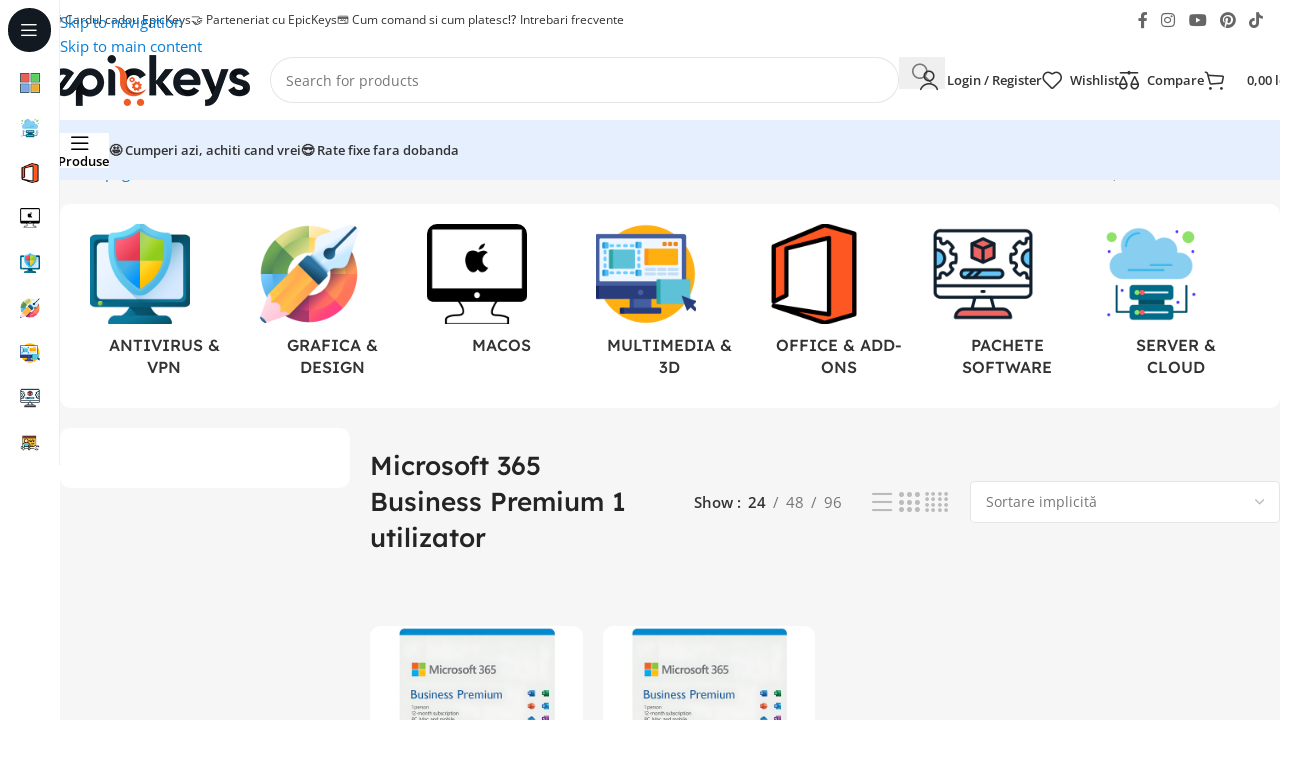

--- FILE ---
content_type: text/html; charset=UTF-8
request_url: https://www.epickeys.ro/eticheta-produs/microsoft-365-business-premium-1-utilizator/
body_size: 66856
content:
<!DOCTYPE html>
<html lang="ro-RO" prefix="og: https://ogp.me/ns#">
<head><meta charset="UTF-8"><script>if(navigator.userAgent.match(/MSIE|Internet Explorer/i)||navigator.userAgent.match(/Trident\/7\..*?rv:11/i)){var href=document.location.href;if(!href.match(/[?&]nowprocket/)){if(href.indexOf("?")==-1){if(href.indexOf("#")==-1){document.location.href=href+"?nowprocket=1"}else{document.location.href=href.replace("#","?nowprocket=1#")}}else{if(href.indexOf("#")==-1){document.location.href=href+"&nowprocket=1"}else{document.location.href=href.replace("#","&nowprocket=1#")}}}}</script><script>(()=>{class RocketLazyLoadScripts{constructor(){this.v="2.0.4",this.userEvents=["keydown","keyup","mousedown","mouseup","mousemove","mouseover","mouseout","touchmove","touchstart","touchend","touchcancel","wheel","click","dblclick","input"],this.attributeEvents=["onblur","onclick","oncontextmenu","ondblclick","onfocus","onmousedown","onmouseenter","onmouseleave","onmousemove","onmouseout","onmouseover","onmouseup","onmousewheel","onscroll","onsubmit"]}async t(){this.i(),this.o(),/iP(ad|hone)/.test(navigator.userAgent)&&this.h(),this.u(),this.l(this),this.m(),this.k(this),this.p(this),this._(),await Promise.all([this.R(),this.L()]),this.lastBreath=Date.now(),this.S(this),this.P(),this.D(),this.O(),this.M(),await this.C(this.delayedScripts.normal),await this.C(this.delayedScripts.defer),await this.C(this.delayedScripts.async),await this.T(),await this.F(),await this.j(),await this.A(),window.dispatchEvent(new Event("rocket-allScriptsLoaded")),this.everythingLoaded=!0,this.lastTouchEnd&&await new Promise(t=>setTimeout(t,500-Date.now()+this.lastTouchEnd)),this.I(),this.H(),this.U(),this.W()}i(){this.CSPIssue=sessionStorage.getItem("rocketCSPIssue"),document.addEventListener("securitypolicyviolation",t=>{this.CSPIssue||"script-src-elem"!==t.violatedDirective||"data"!==t.blockedURI||(this.CSPIssue=!0,sessionStorage.setItem("rocketCSPIssue",!0))},{isRocket:!0})}o(){window.addEventListener("pageshow",t=>{this.persisted=t.persisted,this.realWindowLoadedFired=!0},{isRocket:!0}),window.addEventListener("pagehide",()=>{this.onFirstUserAction=null},{isRocket:!0})}h(){let t;function e(e){t=e}window.addEventListener("touchstart",e,{isRocket:!0}),window.addEventListener("touchend",function i(o){o.changedTouches[0]&&t.changedTouches[0]&&Math.abs(o.changedTouches[0].pageX-t.changedTouches[0].pageX)<10&&Math.abs(o.changedTouches[0].pageY-t.changedTouches[0].pageY)<10&&o.timeStamp-t.timeStamp<200&&(window.removeEventListener("touchstart",e,{isRocket:!0}),window.removeEventListener("touchend",i,{isRocket:!0}),"INPUT"===o.target.tagName&&"text"===o.target.type||(o.target.dispatchEvent(new TouchEvent("touchend",{target:o.target,bubbles:!0})),o.target.dispatchEvent(new MouseEvent("mouseover",{target:o.target,bubbles:!0})),o.target.dispatchEvent(new PointerEvent("click",{target:o.target,bubbles:!0,cancelable:!0,detail:1,clientX:o.changedTouches[0].clientX,clientY:o.changedTouches[0].clientY})),event.preventDefault()))},{isRocket:!0})}q(t){this.userActionTriggered||("mousemove"!==t.type||this.firstMousemoveIgnored?"keyup"===t.type||"mouseover"===t.type||"mouseout"===t.type||(this.userActionTriggered=!0,this.onFirstUserAction&&this.onFirstUserAction()):this.firstMousemoveIgnored=!0),"click"===t.type&&t.preventDefault(),t.stopPropagation(),t.stopImmediatePropagation(),"touchstart"===this.lastEvent&&"touchend"===t.type&&(this.lastTouchEnd=Date.now()),"click"===t.type&&(this.lastTouchEnd=0),this.lastEvent=t.type,t.composedPath&&t.composedPath()[0].getRootNode()instanceof ShadowRoot&&(t.rocketTarget=t.composedPath()[0]),this.savedUserEvents.push(t)}u(){this.savedUserEvents=[],this.userEventHandler=this.q.bind(this),this.userEvents.forEach(t=>window.addEventListener(t,this.userEventHandler,{passive:!1,isRocket:!0})),document.addEventListener("visibilitychange",this.userEventHandler,{isRocket:!0})}U(){this.userEvents.forEach(t=>window.removeEventListener(t,this.userEventHandler,{passive:!1,isRocket:!0})),document.removeEventListener("visibilitychange",this.userEventHandler,{isRocket:!0}),this.savedUserEvents.forEach(t=>{(t.rocketTarget||t.target).dispatchEvent(new window[t.constructor.name](t.type,t))})}m(){const t="return false",e=Array.from(this.attributeEvents,t=>"data-rocket-"+t),i="["+this.attributeEvents.join("],[")+"]",o="[data-rocket-"+this.attributeEvents.join("],[data-rocket-")+"]",s=(e,i,o)=>{o&&o!==t&&(e.setAttribute("data-rocket-"+i,o),e["rocket"+i]=new Function("event",o),e.setAttribute(i,t))};new MutationObserver(t=>{for(const n of t)"attributes"===n.type&&(n.attributeName.startsWith("data-rocket-")||this.everythingLoaded?n.attributeName.startsWith("data-rocket-")&&this.everythingLoaded&&this.N(n.target,n.attributeName.substring(12)):s(n.target,n.attributeName,n.target.getAttribute(n.attributeName))),"childList"===n.type&&n.addedNodes.forEach(t=>{if(t.nodeType===Node.ELEMENT_NODE)if(this.everythingLoaded)for(const i of[t,...t.querySelectorAll(o)])for(const t of i.getAttributeNames())e.includes(t)&&this.N(i,t.substring(12));else for(const e of[t,...t.querySelectorAll(i)])for(const t of e.getAttributeNames())this.attributeEvents.includes(t)&&s(e,t,e.getAttribute(t))})}).observe(document,{subtree:!0,childList:!0,attributeFilter:[...this.attributeEvents,...e]})}I(){this.attributeEvents.forEach(t=>{document.querySelectorAll("[data-rocket-"+t+"]").forEach(e=>{this.N(e,t)})})}N(t,e){const i=t.getAttribute("data-rocket-"+e);i&&(t.setAttribute(e,i),t.removeAttribute("data-rocket-"+e))}k(t){Object.defineProperty(HTMLElement.prototype,"onclick",{get(){return this.rocketonclick||null},set(e){this.rocketonclick=e,this.setAttribute(t.everythingLoaded?"onclick":"data-rocket-onclick","this.rocketonclick(event)")}})}S(t){function e(e,i){let o=e[i];e[i]=null,Object.defineProperty(e,i,{get:()=>o,set(s){t.everythingLoaded?o=s:e["rocket"+i]=o=s}})}e(document,"onreadystatechange"),e(window,"onload"),e(window,"onpageshow");try{Object.defineProperty(document,"readyState",{get:()=>t.rocketReadyState,set(e){t.rocketReadyState=e},configurable:!0}),document.readyState="loading"}catch(t){console.log("WPRocket DJE readyState conflict, bypassing")}}l(t){this.originalAddEventListener=EventTarget.prototype.addEventListener,this.originalRemoveEventListener=EventTarget.prototype.removeEventListener,this.savedEventListeners=[],EventTarget.prototype.addEventListener=function(e,i,o){o&&o.isRocket||!t.B(e,this)&&!t.userEvents.includes(e)||t.B(e,this)&&!t.userActionTriggered||e.startsWith("rocket-")||t.everythingLoaded?t.originalAddEventListener.call(this,e,i,o):(t.savedEventListeners.push({target:this,remove:!1,type:e,func:i,options:o}),"mouseenter"!==e&&"mouseleave"!==e||t.originalAddEventListener.call(this,e,t.savedUserEvents.push,o))},EventTarget.prototype.removeEventListener=function(e,i,o){o&&o.isRocket||!t.B(e,this)&&!t.userEvents.includes(e)||t.B(e,this)&&!t.userActionTriggered||e.startsWith("rocket-")||t.everythingLoaded?t.originalRemoveEventListener.call(this,e,i,o):t.savedEventListeners.push({target:this,remove:!0,type:e,func:i,options:o})}}J(t,e){this.savedEventListeners=this.savedEventListeners.filter(i=>{let o=i.type,s=i.target||window;return e!==o||t!==s||(this.B(o,s)&&(i.type="rocket-"+o),this.$(i),!1)})}H(){EventTarget.prototype.addEventListener=this.originalAddEventListener,EventTarget.prototype.removeEventListener=this.originalRemoveEventListener,this.savedEventListeners.forEach(t=>this.$(t))}$(t){t.remove?this.originalRemoveEventListener.call(t.target,t.type,t.func,t.options):this.originalAddEventListener.call(t.target,t.type,t.func,t.options)}p(t){let e;function i(e){return t.everythingLoaded?e:e.split(" ").map(t=>"load"===t||t.startsWith("load.")?"rocket-jquery-load":t).join(" ")}function o(o){function s(e){const s=o.fn[e];o.fn[e]=o.fn.init.prototype[e]=function(){return this[0]===window&&t.userActionTriggered&&("string"==typeof arguments[0]||arguments[0]instanceof String?arguments[0]=i(arguments[0]):"object"==typeof arguments[0]&&Object.keys(arguments[0]).forEach(t=>{const e=arguments[0][t];delete arguments[0][t],arguments[0][i(t)]=e})),s.apply(this,arguments),this}}if(o&&o.fn&&!t.allJQueries.includes(o)){const e={DOMContentLoaded:[],"rocket-DOMContentLoaded":[]};for(const t in e)document.addEventListener(t,()=>{e[t].forEach(t=>t())},{isRocket:!0});o.fn.ready=o.fn.init.prototype.ready=function(i){function s(){parseInt(o.fn.jquery)>2?setTimeout(()=>i.bind(document)(o)):i.bind(document)(o)}return"function"==typeof i&&(t.realDomReadyFired?!t.userActionTriggered||t.fauxDomReadyFired?s():e["rocket-DOMContentLoaded"].push(s):e.DOMContentLoaded.push(s)),o([])},s("on"),s("one"),s("off"),t.allJQueries.push(o)}e=o}t.allJQueries=[],o(window.jQuery),Object.defineProperty(window,"jQuery",{get:()=>e,set(t){o(t)}})}P(){const t=new Map;document.write=document.writeln=function(e){const i=document.currentScript,o=document.createRange(),s=i.parentElement;let n=t.get(i);void 0===n&&(n=i.nextSibling,t.set(i,n));const c=document.createDocumentFragment();o.setStart(c,0),c.appendChild(o.createContextualFragment(e)),s.insertBefore(c,n)}}async R(){return new Promise(t=>{this.userActionTriggered?t():this.onFirstUserAction=t})}async L(){return new Promise(t=>{document.addEventListener("DOMContentLoaded",()=>{this.realDomReadyFired=!0,t()},{isRocket:!0})})}async j(){return this.realWindowLoadedFired?Promise.resolve():new Promise(t=>{window.addEventListener("load",t,{isRocket:!0})})}M(){this.pendingScripts=[];this.scriptsMutationObserver=new MutationObserver(t=>{for(const e of t)e.addedNodes.forEach(t=>{"SCRIPT"!==t.tagName||t.noModule||t.isWPRocket||this.pendingScripts.push({script:t,promise:new Promise(e=>{const i=()=>{const i=this.pendingScripts.findIndex(e=>e.script===t);i>=0&&this.pendingScripts.splice(i,1),e()};t.addEventListener("load",i,{isRocket:!0}),t.addEventListener("error",i,{isRocket:!0}),setTimeout(i,1e3)})})})}),this.scriptsMutationObserver.observe(document,{childList:!0,subtree:!0})}async F(){await this.X(),this.pendingScripts.length?(await this.pendingScripts[0].promise,await this.F()):this.scriptsMutationObserver.disconnect()}D(){this.delayedScripts={normal:[],async:[],defer:[]},document.querySelectorAll("script[type$=rocketlazyloadscript]").forEach(t=>{t.hasAttribute("data-rocket-src")?t.hasAttribute("async")&&!1!==t.async?this.delayedScripts.async.push(t):t.hasAttribute("defer")&&!1!==t.defer||"module"===t.getAttribute("data-rocket-type")?this.delayedScripts.defer.push(t):this.delayedScripts.normal.push(t):this.delayedScripts.normal.push(t)})}async _(){await this.L();let t=[];document.querySelectorAll("script[type$=rocketlazyloadscript][data-rocket-src]").forEach(e=>{let i=e.getAttribute("data-rocket-src");if(i&&!i.startsWith("data:")){i.startsWith("//")&&(i=location.protocol+i);try{const o=new URL(i).origin;o!==location.origin&&t.push({src:o,crossOrigin:e.crossOrigin||"module"===e.getAttribute("data-rocket-type")})}catch(t){}}}),t=[...new Map(t.map(t=>[JSON.stringify(t),t])).values()],this.Y(t,"preconnect")}async G(t){if(await this.K(),!0!==t.noModule||!("noModule"in HTMLScriptElement.prototype))return new Promise(e=>{let i;function o(){(i||t).setAttribute("data-rocket-status","executed"),e()}try{if(navigator.userAgent.includes("Firefox/")||""===navigator.vendor||this.CSPIssue)i=document.createElement("script"),[...t.attributes].forEach(t=>{let e=t.nodeName;"type"!==e&&("data-rocket-type"===e&&(e="type"),"data-rocket-src"===e&&(e="src"),i.setAttribute(e,t.nodeValue))}),t.text&&(i.text=t.text),t.nonce&&(i.nonce=t.nonce),i.hasAttribute("src")?(i.addEventListener("load",o,{isRocket:!0}),i.addEventListener("error",()=>{i.setAttribute("data-rocket-status","failed-network"),e()},{isRocket:!0}),setTimeout(()=>{i.isConnected||e()},1)):(i.text=t.text,o()),i.isWPRocket=!0,t.parentNode.replaceChild(i,t);else{const i=t.getAttribute("data-rocket-type"),s=t.getAttribute("data-rocket-src");i?(t.type=i,t.removeAttribute("data-rocket-type")):t.removeAttribute("type"),t.addEventListener("load",o,{isRocket:!0}),t.addEventListener("error",i=>{this.CSPIssue&&i.target.src.startsWith("data:")?(console.log("WPRocket: CSP fallback activated"),t.removeAttribute("src"),this.G(t).then(e)):(t.setAttribute("data-rocket-status","failed-network"),e())},{isRocket:!0}),s?(t.fetchPriority="high",t.removeAttribute("data-rocket-src"),t.src=s):t.src="data:text/javascript;base64,"+window.btoa(unescape(encodeURIComponent(t.text)))}}catch(i){t.setAttribute("data-rocket-status","failed-transform"),e()}});t.setAttribute("data-rocket-status","skipped")}async C(t){const e=t.shift();return e?(e.isConnected&&await this.G(e),this.C(t)):Promise.resolve()}O(){this.Y([...this.delayedScripts.normal,...this.delayedScripts.defer,...this.delayedScripts.async],"preload")}Y(t,e){this.trash=this.trash||[];let i=!0;var o=document.createDocumentFragment();t.forEach(t=>{const s=t.getAttribute&&t.getAttribute("data-rocket-src")||t.src;if(s&&!s.startsWith("data:")){const n=document.createElement("link");n.href=s,n.rel=e,"preconnect"!==e&&(n.as="script",n.fetchPriority=i?"high":"low"),t.getAttribute&&"module"===t.getAttribute("data-rocket-type")&&(n.crossOrigin=!0),t.crossOrigin&&(n.crossOrigin=t.crossOrigin),t.integrity&&(n.integrity=t.integrity),t.nonce&&(n.nonce=t.nonce),o.appendChild(n),this.trash.push(n),i=!1}}),document.head.appendChild(o)}W(){this.trash.forEach(t=>t.remove())}async T(){try{document.readyState="interactive"}catch(t){}this.fauxDomReadyFired=!0;try{await this.K(),this.J(document,"readystatechange"),document.dispatchEvent(new Event("rocket-readystatechange")),await this.K(),document.rocketonreadystatechange&&document.rocketonreadystatechange(),await this.K(),this.J(document,"DOMContentLoaded"),document.dispatchEvent(new Event("rocket-DOMContentLoaded")),await this.K(),this.J(window,"DOMContentLoaded"),window.dispatchEvent(new Event("rocket-DOMContentLoaded"))}catch(t){console.error(t)}}async A(){try{document.readyState="complete"}catch(t){}try{await this.K(),this.J(document,"readystatechange"),document.dispatchEvent(new Event("rocket-readystatechange")),await this.K(),document.rocketonreadystatechange&&document.rocketonreadystatechange(),await this.K(),this.J(window,"load"),window.dispatchEvent(new Event("rocket-load")),await this.K(),window.rocketonload&&window.rocketonload(),await this.K(),this.allJQueries.forEach(t=>t(window).trigger("rocket-jquery-load")),await this.K(),this.J(window,"pageshow");const t=new Event("rocket-pageshow");t.persisted=this.persisted,window.dispatchEvent(t),await this.K(),window.rocketonpageshow&&window.rocketonpageshow({persisted:this.persisted})}catch(t){console.error(t)}}async K(){Date.now()-this.lastBreath>45&&(await this.X(),this.lastBreath=Date.now())}async X(){return document.hidden?new Promise(t=>setTimeout(t)):new Promise(t=>requestAnimationFrame(t))}B(t,e){return e===document&&"readystatechange"===t||(e===document&&"DOMContentLoaded"===t||(e===window&&"DOMContentLoaded"===t||(e===window&&"load"===t||e===window&&"pageshow"===t)))}static run(){(new RocketLazyLoadScripts).t()}}RocketLazyLoadScripts.run()})();</script>
	
	<link rel="profile" href="https://gmpg.org/xfn/11">
	<link rel="pingback" href="https://www.epickeys.ro/xmlrpc.php">

	<meta name="uri-translation" content="on" /><link rel="alternate" hreflang="ro" href="https://www.epickeys.ro/eticheta-produs/microsoft-365-business-premium-1-utilizator/" />
<link rel="alternate" hreflang="cs" href="https://www.epickeys.ro/cs/eticheta-produs/microsoft-365-business-premium-1-utilizator/" />
<link rel="alternate" hreflang="nl" href="https://www.epickeys.ro/nl/eticheta-produs/microsoft-365-business-premium-1-utilizator/" />
<link rel="alternate" hreflang="en" href="https://www.epickeys.ro/en/eticheta-produs/microsoft-365-business-premium-1-utilizator/" />
<link rel="alternate" hreflang="fr" href="https://www.epickeys.ro/fr/eticheta-produs/microsoft-365-business-premium-1-utilizator/" />
<link rel="alternate" hreflang="de" href="https://www.epickeys.ro/de/eticheta-produs/microsoft-365-business-premium-1-utilizator/" />
<link rel="alternate" hreflang="el" href="https://www.epickeys.ro/el/eticheta-produs/microsoft-365-business-premium-1-utilizator/" />
<link rel="alternate" hreflang="hu" href="https://www.epickeys.ro/hu/eticheta-produs/microsoft-365-business-premium-1-utilizator/" />
<link rel="alternate" hreflang="it" href="https://www.epickeys.ro/it/eticheta-produs/microsoft-365-business-premium-1-utilizator/" />
<link rel="alternate" hreflang="pl" href="https://www.epickeys.ro/pl/eticheta-produs/microsoft-365-business-premium-1-utilizator/" />
<link rel="alternate" hreflang="ru" href="https://www.epickeys.ro/ru/eticheta-produs/microsoft-365-business-premium-1-utilizator/" />
<link rel="alternate" hreflang="sr" href="https://www.epickeys.ro/sr/eticheta-produs/microsoft-365-business-premium-1-utilizator/" />
<link rel="alternate" hreflang="es" href="https://www.epickeys.ro/es/eticheta-produs/microsoft-365-business-premium-1-utilizator/" />
<link rel="alternate" hreflang="sv" href="https://www.epickeys.ro/sv/eticheta-produs/microsoft-365-business-premium-1-utilizator/" />
<link rel="alternate" hreflang="tr" href="https://www.epickeys.ro/tr/eticheta-produs/microsoft-365-business-premium-1-utilizator/" />
<!-- Google tag (gtag.js) consent mode dataLayer added by Site Kit -->
<script type="text/javascript" id="google_gtagjs-js-consent-mode-data-layer">
/* <![CDATA[ */
window.dataLayer = window.dataLayer || [];function gtag(){dataLayer.push(arguments);}
gtag('consent', 'default', {"ad_personalization":"denied","ad_storage":"denied","ad_user_data":"denied","analytics_storage":"denied","functionality_storage":"denied","security_storage":"denied","personalization_storage":"denied","region":["AT","BE","BG","CH","CY","CZ","DE","DK","EE","ES","FI","FR","GB","GR","HR","HU","IE","IS","IT","LI","LT","LU","LV","MT","NL","NO","PL","PT","RO","SE","SI","SK"],"wait_for_update":500});
window._googlesitekitConsentCategoryMap = {"statistics":["analytics_storage"],"marketing":["ad_storage","ad_user_data","ad_personalization"],"functional":["functionality_storage","security_storage"],"preferences":["personalization_storage"]};
window._googlesitekitConsents = {"ad_personalization":"denied","ad_storage":"denied","ad_user_data":"denied","analytics_storage":"denied","functionality_storage":"denied","security_storage":"denied","personalization_storage":"denied","region":["AT","BE","BG","CH","CY","CZ","DE","DK","EE","ES","FI","FR","GB","GR","HR","HU","IE","IS","IT","LI","LT","LU","LV","MT","NL","NO","PL","PT","RO","SE","SI","SK"],"wait_for_update":500};
/* ]]> */
</script>
<!-- End Google tag (gtag.js) consent mode dataLayer added by Site Kit -->

<!-- Optimizare pentru motoarele de căutare de Rank Math - https://rankmath.com/ -->
<title>Microsoft 365 Business Premium 1 utilizator - EpicKeys.ro - Licente Software, Fizice si Digitale &amp; Servicii IT</title>
<link data-wpr-hosted-gf-parameters="family=Open%20Sans%3A400%2C600%7CLexend%20Deca%3A400%2C600%2C500%2C700&display=swap" href="https://www.epickeys.ro/wp-content/cache/fonts/1/google-fonts/css/2/f/9/f8e9825a34270eff4a647642ffd54.css" rel="stylesheet">
<meta name="robots" content="index, follow, max-snippet:-1, max-video-preview:-1, max-image-preview:large"/>
<link rel="canonical" href="https://www.epickeys.ro/eticheta-produs/microsoft-365-business-premium-1-utilizator/" />
<meta property="og:locale" content="ro_RO" />
<meta property="og:type" content="article" />
<meta property="og:title" content="Microsoft 365 Business Premium 1 utilizator - EpicKeys.ro - Licente Software, Fizice si Digitale &amp; Servicii IT" />
<meta property="og:url" content="https://www.epickeys.ro/eticheta-produs/microsoft-365-business-premium-1-utilizator/" />
<meta property="og:site_name" content="EpicKeys.ro - Licente Software, Fizice si Digitale &amp; Servicii IT" />
<meta property="article:publisher" content="https://www.facebook.com/epickeysro" />
<meta property="og:image" content="https://www.epickeys.ro/wp-content/uploads/2023/04/epickeys-yoast.png" />
<meta property="og:image:secure_url" content="https://www.epickeys.ro/wp-content/uploads/2023/04/epickeys-yoast.png" />
<meta property="og:image:width" content="1200" />
<meta property="og:image:height" content="675" />
<meta property="og:image:alt" content="EpicKeys" />
<meta property="og:image:type" content="image/png" />
<meta name="twitter:card" content="summary_large_image" />
<meta name="twitter:title" content="Microsoft 365 Business Premium 1 utilizator - EpicKeys.ro - Licente Software, Fizice si Digitale &amp; Servicii IT" />
<meta name="twitter:image" content="https://www.epickeys.ro/wp-content/uploads/2023/04/epickeys-yoast.png" />
<meta name="twitter:label1" content="Produse" />
<meta name="twitter:data1" content="2" />
<script type="application/ld+json" class="rank-math-schema">{"@context":"https://schema.org","@graph":[{"@type":"Organization","@id":"https://www.epickeys.ro/#organization","name":"EpicKeys.ro - Licente Software, Fizice si Digitale &amp; Servicii IT","sameAs":["https://www.facebook.com/epickeysro","https://www.instagram.com/epickeysro","https://www.tiktok.com/@epickeysro","https://www.youtube.com/@epickeysro"]},{"@type":"WebSite","@id":"https://www.epickeys.ro/#website","url":"https://www.epickeys.ro","name":"EpicKeys.ro - Licente Software, Fizice si Digitale &amp; Servicii IT","alternateName":"EpicKeys.ro - Licente Software","publisher":{"@id":"https://www.epickeys.ro/#organization"},"inLanguage":"ro-RO"},{"@type":"BreadcrumbList","@id":"https://www.epickeys.ro/eticheta-produs/microsoft-365-business-premium-1-utilizator/#breadcrumb","itemListElement":[{"@type":"ListItem","position":"1","item":{"@id":"https://www.epickeys.ro","name":"EpicKeys"}},{"@type":"ListItem","position":"2","item":{"@id":"https://www.epickeys.ro/eticheta-produs/microsoft-365-business-premium-1-utilizator/","name":"Produse etichetate &bdquo;Microsoft 365 Business Premium 1 utilizator&rdquo;"}}]},{"@type":"CollectionPage","@id":"https://www.epickeys.ro/eticheta-produs/microsoft-365-business-premium-1-utilizator/#webpage","url":"https://www.epickeys.ro/eticheta-produs/microsoft-365-business-premium-1-utilizator/","name":"Microsoft 365 Business Premium 1 utilizator - EpicKeys.ro - Licente Software, Fizice si Digitale &amp; Servicii IT","isPartOf":{"@id":"https://www.epickeys.ro/#website"},"inLanguage":"ro-RO","breadcrumb":{"@id":"https://www.epickeys.ro/eticheta-produs/microsoft-365-business-premium-1-utilizator/#breadcrumb"}}]}</script>
<!-- /Rank Math - modul SEO pentru WordPress -->

<link rel='dns-prefetch' href='//capi-automation.s3.us-east-2.amazonaws.com' />
<link rel='dns-prefetch' href='//www.googletagmanager.com' />
<link rel='dns-prefetch' href='//fonts.googleapis.com' />
<link href='https://fonts.gstatic.com' crossorigin rel='preconnect' />
<link rel="alternate" type="application/rss+xml" title="EpicKeys.ro - Licente Software, Fizice si Digitale &amp; Servicii IT &raquo; Flux" href="https://www.epickeys.ro/feed/" />
<link rel="alternate" type="application/rss+xml" title="EpicKeys.ro - Licente Software, Fizice si Digitale &amp; Servicii IT &raquo; Flux comentarii" href="https://www.epickeys.ro/comments/feed/" />
<link rel="alternate" type="application/rss+xml" title="EpicKeys.ro - Licente Software, Fizice si Digitale &amp; Servicii IT &raquo; Flux Microsoft 365 Business Premium 1 utilizator Etichetă" href="https://www.epickeys.ro/eticheta-produs/microsoft-365-business-premium-1-utilizator/feed/" />
<style id='wp-img-auto-sizes-contain-inline-css' type='text/css'>
img:is([sizes=auto i],[sizes^="auto," i]){contain-intrinsic-size:3000px 1500px}
/*# sourceURL=wp-img-auto-sizes-contain-inline-css */
</style>
<link data-minify="1" rel='stylesheet' id='pwgc-wc-blocks-style-css' href='https://www.epickeys.ro/wp-content/cache/min/1/wp-content/plugins/pw-gift-cards/assets/css/blocks.css?ver=1765203819' type='text/css' media='all' />
<style id='woocommerce-inline-inline-css' type='text/css'>
.woocommerce form .form-row .required { visibility: visible; }
/*# sourceURL=woocommerce-inline-inline-css */
</style>
<link rel='stylesheet' id='cmplz-general-css' href='https://www.epickeys.ro/wp-content/plugins/complianz-gdpr/assets/css/cookieblocker.min.css?ver=1764844121' type='text/css' media='all' />
<link rel='stylesheet' id='wd-widget-price-filter-css' href='https://www.epickeys.ro/wp-content/themes/woodmart/css/parts/woo-widget-price-filter.min.css?ver=8.3.7' type='text/css' media='all' />
<link rel='stylesheet' id='wd-widget-woo-other-css' href='https://www.epickeys.ro/wp-content/themes/woodmart/css/parts/woo-widget-other.min.css?ver=8.3.7' type='text/css' media='all' />
<link data-minify="1" rel='stylesheet' id='js_composer_front-css' href='https://www.epickeys.ro/wp-content/cache/background-css/1/www.epickeys.ro/wp-content/cache/min/1/wp-content/plugins/js_composer/assets/css/js_composer.min.css?ver=1765203819&wpr_t=1765244505' type='text/css' media='all' />
<link rel='stylesheet' id='wd-style-base-css' href='https://www.epickeys.ro/wp-content/cache/background-css/1/www.epickeys.ro/wp-content/themes/woodmart/css/parts/base.min.css?ver=8.3.7&wpr_t=1765244505' type='text/css' media='all' />
<link rel='stylesheet' id='wd-helpers-wpb-elem-css' href='https://www.epickeys.ro/wp-content/themes/woodmart/css/parts/helpers-wpb-elem.min.css?ver=8.3.7' type='text/css' media='all' />
<link rel='stylesheet' id='wd-wpbakery-base-css' href='https://www.epickeys.ro/wp-content/themes/woodmart/css/parts/int-wpb-base.min.css?ver=8.3.7' type='text/css' media='all' />
<link rel='stylesheet' id='wd-wpbakery-base-deprecated-css' href='https://www.epickeys.ro/wp-content/themes/woodmart/css/parts/int-wpb-base-deprecated.min.css?ver=8.3.7' type='text/css' media='all' />
<link rel='stylesheet' id='wd-int-wordfence-css' href='https://www.epickeys.ro/wp-content/themes/woodmart/css/parts/int-wordfence.min.css?ver=8.3.7' type='text/css' media='all' />
<link rel='stylesheet' id='wd-woocommerce-base-css' href='https://www.epickeys.ro/wp-content/themes/woodmart/css/parts/woocommerce-base.min.css?ver=8.3.7' type='text/css' media='all' />
<link rel='stylesheet' id='wd-mod-star-rating-css' href='https://www.epickeys.ro/wp-content/themes/woodmart/css/parts/mod-star-rating.min.css?ver=8.3.7' type='text/css' media='all' />
<link rel='stylesheet' id='wd-woocommerce-block-notices-css' href='https://www.epickeys.ro/wp-content/themes/woodmart/css/parts/woo-mod-block-notices.min.css?ver=8.3.7' type='text/css' media='all' />
<link rel='stylesheet' id='wd-woo-opt-free-progress-bar-css' href='https://www.epickeys.ro/wp-content/themes/woodmart/css/parts/woo-opt-free-progress-bar.min.css?ver=8.3.7' type='text/css' media='all' />
<link rel='stylesheet' id='wd-woo-mod-progress-bar-css' href='https://www.epickeys.ro/wp-content/themes/woodmart/css/parts/woo-mod-progress-bar.min.css?ver=8.3.7' type='text/css' media='all' />
<link rel='stylesheet' id='wd-widget-active-filters-css' href='https://www.epickeys.ro/wp-content/themes/woodmart/css/parts/woo-widget-active-filters.min.css?ver=8.3.7' type='text/css' media='all' />
<link rel='stylesheet' id='wd-widget-collapse-css' href='https://www.epickeys.ro/wp-content/themes/woodmart/css/parts/opt-widget-collapse.min.css?ver=8.3.7' type='text/css' media='all' />
<link rel='stylesheet' id='wd-woo-shop-builder-css' href='https://www.epickeys.ro/wp-content/themes/woodmart/css/parts/woo-shop-builder.min.css?ver=8.3.7' type='text/css' media='all' />
<link rel='stylesheet' id='wd-woo-opt-hide-larger-price-css' href='https://www.epickeys.ro/wp-content/themes/woodmart/css/parts/woo-opt-hide-larger-price.min.css?ver=8.3.7' type='text/css' media='all' />
<link rel='stylesheet' id='wd-woo-mod-shop-attributes-css' href='https://www.epickeys.ro/wp-content/themes/woodmart/css/parts/woo-mod-shop-attributes.min.css?ver=8.3.7' type='text/css' media='all' />
<link rel='stylesheet' id='wd-opt-carousel-disable-css' href='https://www.epickeys.ro/wp-content/themes/woodmart/css/parts/opt-carousel-disable.min.css?ver=8.3.7' type='text/css' media='all' />
<link rel='stylesheet' id='child-style-css' href='https://www.epickeys.ro/wp-content/themes/woodmart-child/style.css?ver=8.3.7' type='text/css' media='all' />
<link rel='stylesheet' id='wd-mod-nav-vertical-css' href='https://www.epickeys.ro/wp-content/themes/woodmart/css/parts/mod-nav-vertical.min.css?ver=8.3.7' type='text/css' media='all' />
<link rel='stylesheet' id='wd-sticky-nav-css' href='https://www.epickeys.ro/wp-content/themes/woodmart/css/parts/opt-sticky-nav.min.css?ver=8.3.7' type='text/css' media='all' />
<link rel='stylesheet' id='wd-header-base-css' href='https://www.epickeys.ro/wp-content/themes/woodmart/css/parts/header-base.min.css?ver=8.3.7' type='text/css' media='all' />
<link rel='stylesheet' id='wd-mod-tools-css' href='https://www.epickeys.ro/wp-content/themes/woodmart/css/parts/mod-tools.min.css?ver=8.3.7' type='text/css' media='all' />
<link rel='stylesheet' id='wd-header-elements-base-css' href='https://www.epickeys.ro/wp-content/themes/woodmart/css/parts/header-el-base.min.css?ver=8.3.7' type='text/css' media='all' />
<link rel='stylesheet' id='wd-social-icons-css' href='https://www.epickeys.ro/wp-content/themes/woodmart/css/parts/el-social-icons.min.css?ver=8.3.7' type='text/css' media='all' />
<link rel='stylesheet' id='wd-header-search-css' href='https://www.epickeys.ro/wp-content/themes/woodmart/css/parts/header-el-search.min.css?ver=8.3.7' type='text/css' media='all' />
<link rel='stylesheet' id='wd-header-search-form-css' href='https://www.epickeys.ro/wp-content/themes/woodmart/css/parts/header-el-search-form.min.css?ver=8.3.7' type='text/css' media='all' />
<link rel='stylesheet' id='wd-wd-search-form-css' href='https://www.epickeys.ro/wp-content/themes/woodmart/css/parts/wd-search-form.min.css?ver=8.3.7' type='text/css' media='all' />
<link rel='stylesheet' id='wd-wd-search-results-css' href='https://www.epickeys.ro/wp-content/themes/woodmart/css/parts/wd-search-results.min.css?ver=8.3.7' type='text/css' media='all' />
<link rel='stylesheet' id='wd-wd-search-dropdown-css' href='https://www.epickeys.ro/wp-content/themes/woodmart/css/parts/wd-search-dropdown.min.css?ver=8.3.7' type='text/css' media='all' />
<link rel='stylesheet' id='wd-woo-mod-login-form-css' href='https://www.epickeys.ro/wp-content/themes/woodmart/css/parts/woo-mod-login-form.min.css?ver=8.3.7' type='text/css' media='all' />
<link rel='stylesheet' id='wd-header-my-account-css' href='https://www.epickeys.ro/wp-content/themes/woodmart/css/parts/header-el-my-account.min.css?ver=8.3.7' type='text/css' media='all' />
<link rel='stylesheet' id='wd-header-cart-side-css' href='https://www.epickeys.ro/wp-content/themes/woodmart/css/parts/header-el-cart-side.min.css?ver=8.3.7' type='text/css' media='all' />
<link rel='stylesheet' id='wd-woo-mod-quantity-css' href='https://www.epickeys.ro/wp-content/themes/woodmart/css/parts/woo-mod-quantity.min.css?ver=8.3.7' type='text/css' media='all' />
<link rel='stylesheet' id='wd-header-cart-css' href='https://www.epickeys.ro/wp-content/themes/woodmart/css/parts/header-el-cart.min.css?ver=8.3.7' type='text/css' media='all' />
<link rel='stylesheet' id='wd-widget-shopping-cart-css' href='https://www.epickeys.ro/wp-content/themes/woodmart/css/parts/woo-widget-shopping-cart.min.css?ver=8.3.7' type='text/css' media='all' />
<link rel='stylesheet' id='wd-widget-product-list-css' href='https://www.epickeys.ro/wp-content/themes/woodmart/css/parts/woo-widget-product-list.min.css?ver=8.3.7' type='text/css' media='all' />
<link rel='stylesheet' id='wd-header-mobile-nav-dropdown-css' href='https://www.epickeys.ro/wp-content/themes/woodmart/css/parts/header-el-mobile-nav-dropdown.min.css?ver=8.3.7' type='text/css' media='all' />
<link rel='stylesheet' id='wd-woo-categories-loop-css' href='https://www.epickeys.ro/wp-content/themes/woodmart/css/parts/woo-categories-loop.min.css?ver=8.3.7' type='text/css' media='all' />
<link rel='stylesheet' id='wd-categories-loop-css' href='https://www.epickeys.ro/wp-content/themes/woodmart/css/parts/woo-categories-loop-old.min.css?ver=8.3.7' type='text/css' media='all' />
<link rel='stylesheet' id='wd-swiper-css' href='https://www.epickeys.ro/wp-content/themes/woodmart/css/parts/lib-swiper.min.css?ver=8.3.7' type='text/css' media='all' />
<link rel='stylesheet' id='wd-swiper-arrows-css' href='https://www.epickeys.ro/wp-content/themes/woodmart/css/parts/lib-swiper-arrows.min.css?ver=8.3.7' type='text/css' media='all' />
<link rel='stylesheet' id='wd-int-wpb-opt-off-canvas-column-css' href='https://www.epickeys.ro/wp-content/themes/woodmart/css/parts/int-wpb-opt-off-canvas-column.min.css?ver=8.3.7' type='text/css' media='all' />
<link rel='stylesheet' id='wd-off-canvas-sidebar-css' href='https://www.epickeys.ro/wp-content/themes/woodmart/css/parts/opt-off-canvas-sidebar.min.css?ver=8.3.7' type='text/css' media='all' />
<link rel='stylesheet' id='wd-el-off-canvas-column-btn-css' href='https://www.epickeys.ro/wp-content/themes/woodmart/css/parts/el-off-canvas-column-btn.min.css?ver=8.3.7' type='text/css' media='all' />
<link rel='stylesheet' id='wd-woo-shop-el-products-per-page-css' href='https://www.epickeys.ro/wp-content/themes/woodmart/css/parts/woo-shop-el-products-per-page.min.css?ver=8.3.7' type='text/css' media='all' />
<link rel='stylesheet' id='wd-woo-shop-el-products-view-css' href='https://www.epickeys.ro/wp-content/themes/woodmart/css/parts/woo-shop-el-products-view.min.css?ver=8.3.7' type='text/css' media='all' />
<link rel='stylesheet' id='wd-woo-shop-el-order-by-css' href='https://www.epickeys.ro/wp-content/themes/woodmart/css/parts/woo-shop-el-order-by.min.css?ver=8.3.7' type='text/css' media='all' />
<link rel='stylesheet' id='wd-sticky-loader-css' href='https://www.epickeys.ro/wp-content/themes/woodmart/css/parts/mod-sticky-loader.min.css?ver=8.3.7' type='text/css' media='all' />
<link rel='stylesheet' id='wd-product-loop-css' href='https://www.epickeys.ro/wp-content/themes/woodmart/css/parts/woo-product-loop.min.css?ver=8.3.7' type='text/css' media='all' />
<link rel='stylesheet' id='wd-product-loop-standard-css' href='https://www.epickeys.ro/wp-content/themes/woodmart/css/parts/woo-product-loop-standard.min.css?ver=8.3.7' type='text/css' media='all' />
<link rel='stylesheet' id='wd-woo-mod-add-btn-replace-css' href='https://www.epickeys.ro/wp-content/themes/woodmart/css/parts/woo-mod-add-btn-replace.min.css?ver=8.3.7' type='text/css' media='all' />
<link rel='stylesheet' id='wd-categories-loop-default-css' href='https://www.epickeys.ro/wp-content/themes/woodmart/css/parts/woo-categories-loop-default-old.min.css?ver=8.3.7' type='text/css' media='all' />
<link rel='stylesheet' id='wd-woo-opt-stretch-cont-css' href='https://www.epickeys.ro/wp-content/themes/woodmart/css/parts/woo-opt-stretch-cont.min.css?ver=8.3.7' type='text/css' media='all' />
<link rel='stylesheet' id='wd-woo-opt-products-bg-css' href='https://www.epickeys.ro/wp-content/themes/woodmart/css/parts/woo-opt-products-bg.min.css?ver=8.3.7' type='text/css' media='all' />
<link rel='stylesheet' id='wd-woo-opt-grid-gallery-css' href='https://www.epickeys.ro/wp-content/themes/woodmart/css/parts/woo-opt-grid-gallery.min.css?ver=8.3.7' type='text/css' media='all' />
<link rel='stylesheet' id='wd-footer-base-css' href='https://www.epickeys.ro/wp-content/themes/woodmart/css/parts/footer-base.min.css?ver=8.3.7' type='text/css' media='all' />
<link rel='stylesheet' id='wd-info-box-css' href='https://www.epickeys.ro/wp-content/themes/woodmart/css/parts/el-info-box.min.css?ver=8.3.7' type='text/css' media='all' />
<link rel='stylesheet' id='wd-text-block-css' href='https://www.epickeys.ro/wp-content/themes/woodmart/css/parts/el-text-block.min.css?ver=8.3.7' type='text/css' media='all' />
<link rel='stylesheet' id='wd-mod-nav-menu-label-css' href='https://www.epickeys.ro/wp-content/themes/woodmart/css/parts/mod-nav-menu-label.min.css?ver=8.3.7' type='text/css' media='all' />
<link rel='stylesheet' id='wd-scroll-top-css' href='https://www.epickeys.ro/wp-content/themes/woodmart/css/parts/opt-scrolltotop.min.css?ver=8.3.7' type='text/css' media='all' />
<link rel='stylesheet' id='wd-header-my-account-sidebar-css' href='https://www.epickeys.ro/wp-content/themes/woodmart/css/parts/header-el-my-account-sidebar.min.css?ver=8.3.7' type='text/css' media='all' />
<link rel='stylesheet' id='wd-woo-opt-social-login-css' href='https://www.epickeys.ro/wp-content/cache/background-css/1/www.epickeys.ro/wp-content/themes/woodmart/css/parts/woo-opt-social-login.min.css?ver=8.3.7&wpr_t=1765244505' type='text/css' media='all' />
<link rel='stylesheet' id='wd-bottom-toolbar-css' href='https://www.epickeys.ro/wp-content/themes/woodmart/css/parts/opt-bottom-toolbar.min.css?ver=8.3.7' type='text/css' media='all' />
<link rel='stylesheet' id='wd-mod-sticky-sidebar-opener-css' href='https://www.epickeys.ro/wp-content/themes/woodmart/css/parts/mod-sticky-sidebar-opener.min.css?ver=8.3.7' type='text/css' media='all' />

<style id='rocket-lazyload-inline-css' type='text/css'>
.rll-youtube-player{position:relative;padding-bottom:56.23%;height:0;overflow:hidden;max-width:100%;}.rll-youtube-player:focus-within{outline: 2px solid currentColor;outline-offset: 5px;}.rll-youtube-player iframe{position:absolute;top:0;left:0;width:100%;height:100%;z-index:100;background:0 0}.rll-youtube-player img{bottom:0;display:block;left:0;margin:auto;max-width:100%;width:100%;position:absolute;right:0;top:0;border:none;height:auto;-webkit-transition:.4s all;-moz-transition:.4s all;transition:.4s all}.rll-youtube-player img:hover{-webkit-filter:brightness(75%)}.rll-youtube-player .play{height:100%;width:100%;left:0;top:0;position:absolute;background:var(--wpr-bg-6d06c1d0-6cd6-4e62-b9bf-c5166957ea18) no-repeat center;background-color: transparent !important;cursor:pointer;border:none;}
/*# sourceURL=rocket-lazyload-inline-css */
</style>
<script type="text/javascript" src="https://www.epickeys.ro/wp-includes/js/jquery/jquery.min.js?ver=3.7.1" id="jquery-core-js" data-rocket-defer defer></script>
<script type="text/javascript" id="smartbill-woocommerce-js-extra">
/* <![CDATA[ */
var smartbill_billing = {"billing":"","loc_checks":""};
//# sourceURL=smartbill-woocommerce-js-extra
/* ]]> */
</script>
<script type="rocketlazyloadscript" data-minify="1" data-rocket-type="text/javascript" data-rocket-src="https://www.epickeys.ro/wp-content/cache/min/1/wp-content/plugins/smartbill-facturare-si-gestiune/public/js/smartbill-woocommerce-public.js?ver=1765203819" id="smartbill-woocommerce-js" data-rocket-defer defer></script>
<script type="text/javascript" src="https://www.epickeys.ro/wp-content/plugins/woocommerce/assets/js/jquery-blockui/jquery.blockUI.min.js?ver=2.7.0-wc.10.3.6" id="wc-jquery-blockui-js" data-wp-strategy="defer" data-rocket-defer defer></script>
<script type="text/javascript" id="wc-add-to-cart-js-extra">
/* <![CDATA[ */
var wc_add_to_cart_params = {"ajax_url":"/wp-admin/admin-ajax.php","wc_ajax_url":"/?wc-ajax=%%endpoint%%","i18n_view_cart":"Vezi co\u0219ul","cart_url":"https://www.epickeys.ro/cos/","is_cart":"","cart_redirect_after_add":"no","gt_translate_keys":["i18n_view_cart",{"key":"cart_url","format":"url"}]};
//# sourceURL=wc-add-to-cart-js-extra
/* ]]> */
</script>
<script type="text/javascript" src="https://www.epickeys.ro/wp-content/plugins/woocommerce/assets/js/frontend/add-to-cart.min.js?ver=10.3.6" id="wc-add-to-cart-js" data-wp-strategy="defer" data-rocket-defer defer></script>
<script type="text/javascript" src="https://www.epickeys.ro/wp-content/plugins/woocommerce/assets/js/js-cookie/js.cookie.min.js?ver=2.1.4-wc.10.3.6" id="wc-js-cookie-js" data-wp-strategy="defer" data-rocket-defer defer></script>
<script type="rocketlazyloadscript" data-minify="1" data-rocket-type="text/javascript" data-rocket-src="https://www.epickeys.ro/wp-content/cache/min/1/wp-content/plugins/js_composer/assets/js/vendors/woocommerce-add-to-cart.js?ver=1765203819" id="vc_woocommerce-add-to-cart-js-js" data-rocket-defer defer></script>

<!-- Google tag (gtag.js) snippet added by Site Kit -->
<!-- Google Analytics snippet added by Site Kit -->
<script type="text/javascript" src="https://www.googletagmanager.com/gtag/js?id=GT-MRQ2T6CK" id="google_gtagjs-js" async></script>
<script type="text/javascript" id="google_gtagjs-js-after">
/* <![CDATA[ */
window.dataLayer = window.dataLayer || [];function gtag(){dataLayer.push(arguments);}
gtag("set","linker",{"domains":["www.epickeys.ro"]});
gtag("js", new Date());
gtag("set", "developer_id.dZTNiMT", true);
gtag("config", "GT-MRQ2T6CK");
 window._googlesitekit = window._googlesitekit || {}; window._googlesitekit.throttledEvents = []; window._googlesitekit.gtagEvent = (name, data) => { var key = JSON.stringify( { name, data } ); if ( !! window._googlesitekit.throttledEvents[ key ] ) { return; } window._googlesitekit.throttledEvents[ key ] = true; setTimeout( () => { delete window._googlesitekit.throttledEvents[ key ]; }, 5 ); gtag( "event", name, { ...data, event_source: "site-kit" } ); }; 
//# sourceURL=google_gtagjs-js-after
/* ]]> */
</script>
<script type="rocketlazyloadscript" data-rocket-type="text/javascript" data-rocket-src="https://www.epickeys.ro/wp-content/themes/woodmart/js/libs/device.min.js?ver=8.3.7" id="wd-device-library-js" data-rocket-defer defer></script>
<script type="text/javascript" src="https://www.epickeys.ro/wp-content/themes/woodmart/js/scripts/global/scrollBar.min.js?ver=8.3.7" id="wd-scrollbar-js"></script>
<script type="rocketlazyloadscript"></script><link rel="https://api.w.org/" href="https://www.epickeys.ro/wp-json/" /><link rel="alternate" title="JSON" type="application/json" href="https://www.epickeys.ro/wp-json/wp/v2/product_tag/1099" /><link rel="EditURI" type="application/rsd+xml" title="RSD" href="https://www.epickeys.ro/xmlrpc.php?rsd" />

<meta name="generator" content="Site Kit by Google 1.167.0" />    <style type="text/css">
        #showLockerDetails{
            font-size: 13px; 
            font-weight: bold;
            line-height: 22px;
        }
        .shipping-pickup-store td .title {
            float: left;
            line-height: 30px;
        }
        .shipping-pickup-store td span.text {
            float: right;
        }
        .shipping-pickup-store td span.description {
            clear: both;
        }
        .shipping-pickup-store td > span:not([class*="select"]) {
            display: block;
            font-size: 11px;
            font-weight: normal;
            line-height: 1.3;
            margin-bottom: 0;
            padding: 6px 0;
            text-align: justify;
        }

        [aria-labelledby="select2-shipping-pickup-store-select-container"]{
            height: 100% !important;
        }
        #locker_name, #locker_address{
            width:100%;
            border:0;
            pointer-events: none;
            resize: none;
        }
        #select2-shipping-pickup-store-select-container{
            word-wrap: break-word !important;
            text-overflow: inherit !important;
            white-space: normal !important;
        }

        #select2-shipping-pickup-store-select-results{
            max-height: 250px;
            overflow-y: auto;
            font-size: 12px;
        }
    </style>
    			<style>.cmplz-hidden {
					display: none !important;
				}</style><!-- Google site verification - Google for WooCommerce -->
<meta name="google-site-verification" content="y2H67zT_ap1Q0Oe4djXIPN8v_Oyb8c_PIi3GJ9G85xg" />
<meta name="theme-color" content="rgb(238,88,36)">					<meta name="viewport" content="width=device-width, initial-scale=1.0, maximum-scale=1.0, user-scalable=no">
										<noscript><style>.woocommerce-product-gallery{ opacity: 1 !important; }</style></noscript>
	<style type="text/css">.recentcomments a{display:inline !important;padding:0 !important;margin:0 !important;}</style><style type="text/css" id="filter-everything-inline-css">.wpc-orderby-select{width:100%}.wpc-filters-open-button-container{display:none}.wpc-debug-message{padding:16px;font-size:14px;border:1px dashed #ccc;margin-bottom:20px}.wpc-debug-title{visibility:hidden}.wpc-button-inner,.wpc-chip-content{display:flex;align-items:center}.wpc-icon-html-wrapper{position:relative;margin-right:10px;top:2px}.wpc-icon-html-wrapper span{display:block;height:1px;width:18px;border-radius:3px;background:#2c2d33;margin-bottom:4px;position:relative}span.wpc-icon-line-1:after,span.wpc-icon-line-2:after,span.wpc-icon-line-3:after{content:"";display:block;width:3px;height:3px;border:1px solid #2c2d33;background-color:#fff;position:absolute;top:-2px;box-sizing:content-box}span.wpc-icon-line-3:after{border-radius:50%;left:2px}span.wpc-icon-line-1:after{border-radius:50%;left:5px}span.wpc-icon-line-2:after{border-radius:50%;left:12px}body .wpc-filters-open-button-container a.wpc-filters-open-widget,body .wpc-filters-open-button-container a.wpc-open-close-filters-button{display:inline-block;text-align:left;border:1px solid #2c2d33;border-radius:2px;line-height:1.5;padding:7px 12px;background-color:transparent;color:#2c2d33;box-sizing:border-box;text-decoration:none!important;font-weight:400;transition:none;position:relative}@media screen and (max-width:768px){.wpc_show_bottom_widget .wpc-filters-open-button-container,.wpc_show_open_close_button .wpc-filters-open-button-container{display:block}.wpc_show_bottom_widget .wpc-filters-open-button-container{margin-top:1em;margin-bottom:1em}}</style>
			<script data-service="facebook" data-category="marketing"  type="text/plain">
				!function(f,b,e,v,n,t,s){if(f.fbq)return;n=f.fbq=function(){n.callMethod?
					n.callMethod.apply(n,arguments):n.queue.push(arguments)};if(!f._fbq)f._fbq=n;
					n.push=n;n.loaded=!0;n.version='2.0';n.queue=[];t=b.createElement(e);t.async=!0;
					t.src=v;s=b.getElementsByTagName(e)[0];s.parentNode.insertBefore(t,s)}(window,
					document,'script','https://connect.facebook.net/en_US/fbevents.js');
			</script>
			<!-- WooCommerce Facebook Integration Begin -->
			<script data-service="facebook" data-category="marketing"  type="text/plain">

				fbq('init', '1556282821543820', {}, {
    "agent": "woocommerce_2-10.3.6-3.5.14"
});

				document.addEventListener( 'DOMContentLoaded', function() {
					// Insert placeholder for events injected when a product is added to the cart through AJAX.
					document.body.insertAdjacentHTML( 'beforeend', '<div class=\"wc-facebook-pixel-event-placeholder\"></div>' );
				}, false );

			</script>
			<!-- WooCommerce Facebook Integration End -->
			<meta name="generator" content="Powered by WPBakery Page Builder - drag and drop page builder for WordPress."/>
<noscript><style>.lazyload[data-src]{display:none !important;}</style></noscript><style>.lazyload{background-image:none !important;}.lazyload:before{background-image:none !important;}</style>
<!-- Google Tag Manager snippet added by Site Kit -->
<script type="text/javascript">
/* <![CDATA[ */

			( function( w, d, s, l, i ) {
				w[l] = w[l] || [];
				w[l].push( {'gtm.start': new Date().getTime(), event: 'gtm.js'} );
				var f = d.getElementsByTagName( s )[0],
					j = d.createElement( s ), dl = l != 'dataLayer' ? '&l=' + l : '';
				j.async = true;
				j.src = 'https://www.googletagmanager.com/gtm.js?id=' + i + dl;
				f.parentNode.insertBefore( j, f );
			} )( window, document, 'script', 'dataLayer', 'GTM-WT7WNPCM' );
			
/* ]]> */
</script>

<!-- End Google Tag Manager snippet added by Site Kit -->
<link rel="icon" href="https://www.epickeys.ro/wp-content/uploads/2025/10/cropped-favicon-black-32x32.png" sizes="32x32" />
<link rel="icon" href="https://www.epickeys.ro/wp-content/uploads/2025/10/cropped-favicon-black-192x192.png" sizes="192x192" />
<link rel="apple-touch-icon" href="https://www.epickeys.ro/wp-content/uploads/2025/10/cropped-favicon-black-180x180.png" />
<meta name="msapplication-TileImage" content="https://www.epickeys.ro/wp-content/uploads/2025/10/cropped-favicon-black-270x270.png" />
<style>
		
		</style><noscript><style> .wpb_animate_when_almost_visible { opacity: 1; }</style></noscript>			<style id="wd-style-header_171341-css" data-type="wd-style-header_171341">
				:root{
	--wd-top-bar-h: 40px;
	--wd-top-bar-sm-h: 40px;
	--wd-top-bar-sticky-h: .00001px;
	--wd-top-bar-brd-w: .00001px;

	--wd-header-general-h: 80px;
	--wd-header-general-sm-h: 60px;
	--wd-header-general-sticky-h: .00001px;
	--wd-header-general-brd-w: .00001px;

	--wd-header-bottom-h: 60px;
	--wd-header-bottom-sm-h: 60px;
	--wd-header-bottom-sticky-h: 60px;
	--wd-header-bottom-brd-w: .00001px;

	--wd-header-clone-h: .00001px;

	--wd-header-brd-w: calc(var(--wd-top-bar-brd-w) + var(--wd-header-general-brd-w) + var(--wd-header-bottom-brd-w));
	--wd-header-h: calc(var(--wd-top-bar-h) + var(--wd-header-general-h) + var(--wd-header-bottom-h) + var(--wd-header-brd-w));
	--wd-header-sticky-h: calc(var(--wd-top-bar-sticky-h) + var(--wd-header-general-sticky-h) + var(--wd-header-bottom-sticky-h) + var(--wd-header-clone-h) + var(--wd-header-brd-w));
	--wd-header-sm-h: calc(var(--wd-top-bar-sm-h) + var(--wd-header-general-sm-h) + var(--wd-header-bottom-sm-h) + var(--wd-header-brd-w));
}

.whb-top-bar .wd-dropdown {
	margin-top: -1px;
}

.whb-top-bar .wd-dropdown:after {
	height: 10px;
}






.whb-header-bottom .wd-dropdown {
	margin-top: 9px;
}

.whb-header-bottom .wd-dropdown:after {
	height: 20px;
}

.whb-sticked .whb-header-bottom .wd-dropdown:not(.sub-sub-menu) {
	margin-top: 9px;
}

.whb-sticked .whb-header-bottom .wd-dropdown:not(.sub-sub-menu):after {
	height: 20px;
}


		
.whb-1yjd6g8pvqgh79uo6oce {
	--wd-form-brd-radius: 35px;
}
.whb-row .whb-fgnoh93xfw7qke7sglgj.wd-tools-element .wd-tools-inner, .whb-row .whb-fgnoh93xfw7qke7sglgj.wd-tools-element > a > .wd-tools-icon {
	color: rgba(0, 0, 0, 1);
	background-color: rgba(255, 255, 255, 1);
}
.whb-row .whb-fgnoh93xfw7qke7sglgj.wd-tools-element:hover .wd-tools-inner, .whb-row .whb-fgnoh93xfw7qke7sglgj.wd-tools-element:hover > a > .wd-tools-icon {
	color: rgba(208, 2, 27, 1);
}
.whb-kv1cizir1p1hjpwwydal {
	--wd-form-brd-radius: 35px;
}
.whb-kv1cizir1p1hjpwwydal.wd-search-form.wd-header-search-form-mobile .searchform {
	--wd-form-bg: rgba(255, 255, 255, 1);
}
.whb-header-bottom {
	background-color: rgba(230, 239, 253, 1);
}
			</style>
						<style id="wd-style-theme_settings_default-css" data-type="wd-style-theme_settings_default">
				@font-face {
	font-weight: normal;
	font-style: normal;
	font-family: "woodmart-font";
	src: url("//www.epickeys.ro/wp-content/themes/woodmart/fonts/woodmart-font-3-400.woff2?v=8.3.7") format("woff2");
	font-display:swap;
}

:root {
	--wd-text-font: "Open Sans", Arial, Helvetica, sans-serif;
	--wd-text-font-weight: 400;
	--wd-text-color: #777777;
	--wd-text-font-size: 15px;
	--wd-title-font: "Lexend Deca", Arial, Helvetica, sans-serif;
	--wd-title-font-weight: 500;
	--wd-title-color: #242424;
	--wd-entities-title-font: "Lexend Deca", Arial, Helvetica, sans-serif;
	--wd-entities-title-font-weight: 500;
	--wd-entities-title-color: #333333;
	--wd-entities-title-color-hover: rgb(51 51 51 / 65%);
	--wd-alternative-font: "Lexend Deca", Arial, Helvetica, sans-serif;
	--wd-widget-title-font: "Lexend Deca", Arial, Helvetica, sans-serif;
	--wd-widget-title-font-weight: 500;
	--wd-widget-title-transform: capitalize;
	--wd-widget-title-color: #333;
	--wd-widget-title-font-size: 16px;
	--wd-header-el-font: "Open Sans", Arial, Helvetica, sans-serif;
	--wd-header-el-font-weight: 600;
	--wd-header-el-transform: capitalize;
	--wd-header-el-font-size: 13px;
	--wd-brd-radius: 10px;
	--wd-otl-style: dotted;
	--wd-otl-width: 2px;
	--wd-primary-color: rgb(19,25,33);
	--wd-alternative-color: rgb(238,88,36);
	--btn-default-bgcolor: rgb(225,235,255);
	--btn-default-bgcolor-hover: rgb(219,227,249);
	--btn-default-color: rgb(28,97,231);
	--btn-default-color-hover: rgb(28,97,231);
	--btn-accented-bgcolor: rgb(28,97,231);
	--btn-accented-bgcolor-hover: rgb(28,97,231);
	--btn-transform: capitalize;
	--wd-form-brd-width: 1px;
	--notices-success-bg: #459647;
	--notices-success-color: #fff;
	--notices-warning-bg: rgb(221,153,51);
	--notices-warning-color: #fff;
	--wd-link-color: rgb(5,126,214);
	--wd-link-color-hover: rgb(13,85,157);
	--wd-sticky-btn-height: 95px;
}
.wd-age-verify-wrap {
	--wd-popup-width: 500px;
}
.wd-popup.wd-promo-popup {
	background-color: #111111;
	background-image: none;
	background-repeat: no-repeat;
	background-size: contain;
	background-position: left center;
}
.wd-promo-popup-wrap {
	--wd-popup-width: 800px;
}
:is(.woodmart-archive-shop .wd-builder-off,.wd-wishlist-content,.related-and-upsells,.cart-collaterals,.wd-shop-product,.wd-fbt) .wd-products-with-bg, :is(.woodmart-archive-shop .wd-builder-off,.wd-wishlist-content,.related-and-upsells,.cart-collaterals,.wd-shop-product,.wd-fbt) .wd-products-with-bg :is(.wd-product,.wd-cat) {
	--wd-prod-bg:rgb(255,255,255);
	--wd-bordered-bg:rgb(255,255,255);
}
:is(.woodmart-woocommerce-layered-nav, .wd-product-category-filter) .wd-scroll-content {
	max-height: 223px;
}
.wd-page-title .wd-page-title-bg img {
	object-fit: cover;
	object-position: center center;
}
.wd-footer {
	background-color: #ffffff;
	background-image: none;
}
html .wd-nav-mobile > li > a {
	text-transform: capitalize;
}
html .post.wd-post:not(.blog-design-small) .wd-entities-title {
	font-size: 18px;
}
.page .wd-page-content {
	background-color: rgb(246,246,246);
	background-image: none;
}
.woodmart-archive-shop:not(.single-product) .wd-page-content {
	background-color: rgb(246,246,246);
	background-image: none;
}
.woodmart-archive-blog .wd-page-content {
	background-color: rgb(246,246,246);
	background-image: none;
}
html .wd-buy-now-btn {
	background: rgb(107,163,49);
}
html .wd-buy-now-btn:hover {
	background: rgb(95,158,44);
}
body, [class*=color-scheme-light], [class*=color-scheme-dark], .wd-search-form[class*="wd-header-search-form"] form.searchform, .wd-el-search .searchform {
	--wd-form-bg: rgb(255,255,255);
}
.product-labels .product-label.onsale {
	background-color: rgb(232,40,11);
	color: rgb(255,255,255);
}
.product-labels .product-label.new {
	background-color: rgb(30,115,190);
	color: rgb(255,255,255);
}
.product-labels .product-label.featured {
	background-color: rgb(255,58,58);
	color: rgb(255,255,255);
}
.product-labels .product-label.out-of-stock {
	background-color: rgb(0,0,0);
	color: rgb(255,255,255);
}
.mfp-wrap.wd-popup-quick-view-wrap {
	--wd-popup-width: 920px;
}

@media (max-width: 1024px) {
	:root {
		--wd-sticky-btn-height: 95px;
	}

}

@media (max-width: 768.98px) {
	:root {
		--wd-sticky-btn-height: 42px;
	}

}
:root{
--wd-container-w: 1400px;
--wd-form-brd-radius: 5px;
--btn-accented-color: #fff;
--btn-accented-color-hover: #fff;
--btn-default-brd-radius: 5px;
--btn-default-box-shadow: none;
--btn-default-box-shadow-hover: none;
--btn-accented-brd-radius: 5px;
--btn-accented-box-shadow: none;
--btn-accented-box-shadow-hover: none;
}

@media (min-width: 1400px) {
[data-vc-full-width]:not([data-vc-stretch-content]),
:is(.vc_section, .vc_row).wd-section-stretch {
padding-left: calc((100vw - 1400px - var(--wd-sticky-nav-w) - var(--wd-scroll-w)) / 2);
padding-right: calc((100vw - 1400px - var(--wd-sticky-nav-w) - var(--wd-scroll-w)) / 2);
}
}


.wd-page-title {
background-color: rgb(30,115,190);
}

:root {
	--wd-header-el-font: "Open Sans", Arial, Helvetica, sans-serif;
	--wd-header-el-font-weight: 600;
	--wd-header-el-transform: none;
	--wd-header-el-font-size: 13px;
}

:root {
	--btn-transform: none;
}
.grecaptcha-badge { 
visibility: hidden; 
}

.mokka-price__wrp {
	display: flex;
	flex-wrap: wrap;
	align-items: center;
	justify-content: normal;
	height: 100%;
}

#wcsts_new_ticket_box {
	border: 0px solid #d1d1d1;
	background: #f2f2f2;
}			</style>
						<style id="wd-style-theme_settings_3-css" data-type="wd-style-theme_settings_3">
				.wd-page-title .wd-page-title-bg img {
	object-fit: cover;
	object-position: center center;
}



.wd-page-title {
background-color: rgb(28,97,231);
}

			</style>
			
		<!-- Global site tag (gtag.js) - Google Ads: AW-11183061682 - Google for WooCommerce -->
		<script type="text/plain" data-service="google-analytics" data-category="statistics" async data-cmplz-src="https://www.googletagmanager.com/gtag/js?id=AW-11183061682"></script>
		<script type="rocketlazyloadscript">
			window.dataLayer = window.dataLayer || [];
			function gtag() { dataLayer.push(arguments); }
			gtag( 'consent', 'default', {
				analytics_storage: 'denied',
				ad_storage: 'denied',
				ad_user_data: 'denied',
				ad_personalization: 'denied',
				region: ['AT', 'BE', 'BG', 'HR', 'CY', 'CZ', 'DK', 'EE', 'FI', 'FR', 'DE', 'GR', 'HU', 'IS', 'IE', 'IT', 'LV', 'LI', 'LT', 'LU', 'MT', 'NL', 'NO', 'PL', 'PT', 'RO', 'SK', 'SI', 'ES', 'SE', 'GB', 'CH'],
				wait_for_update: 500,
			} );
			gtag('js', new Date());
			gtag('set', 'developer_id.dOGY3NW', true);
			gtag("config", "AW-11183061682", { "groups": "GLA", "send_page_view": false });		</script>

		<noscript><style id="rocket-lazyload-nojs-css">.rll-youtube-player, [data-lazy-src]{display:none !important;}</style></noscript><style id="wpr-lazyload-bg-container"></style><style id="wpr-lazyload-bg-exclusion"></style>
<noscript>
<style id="wpr-lazyload-bg-nostyle">.wpb_address_book i.icon,option.wpb_address_book{--wpr-bg-c37b5519-2e98-4c23-9860-9f4db35aed58: url('https://www.epickeys.ro/wp-content/plugins/js_composer/assets/images/icons/address-book.png');}.wpb_alarm_clock i.icon,option.wpb_alarm_clock{--wpr-bg-0f4b39e4-981d-43a1-af3e-7f2bdf799e2b: url('https://www.epickeys.ro/wp-content/plugins/js_composer/assets/images/icons/alarm-clock.png');}.wpb_anchor i.icon,option.wpb_anchor{--wpr-bg-8a24cfe6-7a7c-4424-b5e3-45b8147dc80e: url('https://www.epickeys.ro/wp-content/plugins/js_composer/assets/images/icons/anchor.png');}.wpb_application_image i.icon,option.wpb_application_image{--wpr-bg-b7393b01-9f4f-42e0-9472-223c4ab24d0f: url('https://www.epickeys.ro/wp-content/plugins/js_composer/assets/images/icons/application-image.png');}.wpb_arrow i.icon,option.wpb_arrow{--wpr-bg-374dd106-5d43-4152-9969-241ff7a5f8de: url('https://www.epickeys.ro/wp-content/plugins/js_composer/assets/images/icons/arrow.png');}.wpb_asterisk i.icon,option.wpb_asterisk{--wpr-bg-c9813098-3a95-4638-837c-7134f2c49ba7: url('https://www.epickeys.ro/wp-content/plugins/js_composer/assets/images/icons/asterisk.png');}.wpb_hammer i.icon,option.wpb_hammer{--wpr-bg-37276af3-a881-4ebe-9bc5-0b4e547b2a7d: url('https://www.epickeys.ro/wp-content/plugins/js_composer/assets/images/icons/auction-hammer.png');}.wpb_balloon i.icon,option.wpb_balloon{--wpr-bg-e90b2ea2-e7b4-40ed-802b-5e15fe7a4df2: url('https://www.epickeys.ro/wp-content/plugins/js_composer/assets/images/icons/balloon.png');}.wpb_balloon_buzz i.icon,option.wpb_balloon_buzz{--wpr-bg-eddc5d91-271f-47a0-ad72-f094e393654d: url('https://www.epickeys.ro/wp-content/plugins/js_composer/assets/images/icons/balloon-buzz.png');}.wpb_balloon_facebook i.icon,option.wpb_balloon_facebook{--wpr-bg-8fc848b3-cc3d-411f-8e36-1f3ec1c925b7: url('https://www.epickeys.ro/wp-content/plugins/js_composer/assets/images/icons/balloon-facebook.png');}.wpb_balloon_twitter i.icon,option.wpb_balloon_twitter{--wpr-bg-43a726c6-4f3a-4358-bed3-96c28e21cda2: url('https://www.epickeys.ro/wp-content/plugins/js_composer/assets/images/icons/balloon-twitter.png');}.wpb_battery i.icon,option.wpb_battery{--wpr-bg-3b7a0f7c-91e4-40cc-b150-9cedc34807fd: url('https://www.epickeys.ro/wp-content/plugins/js_composer/assets/images/icons/battery-full.png');}.wpb_binocular i.icon,option.wpb_binocular{--wpr-bg-d710b081-19c0-48ad-a9aa-d645ab627714: url('https://www.epickeys.ro/wp-content/plugins/js_composer/assets/images/icons/binocular.png');}.wpb_document_excel i.icon,option.wpb_document_excel{--wpr-bg-f5f3da69-a1ad-49c0-9e58-d055b22b1718: url('https://www.epickeys.ro/wp-content/plugins/js_composer/assets/images/icons/blue-document-excel.png');}.wpb_document_image i.icon,option.wpb_document_image{--wpr-bg-67c9381c-8c40-40f5-9821-374c978b53f3: url('https://www.epickeys.ro/wp-content/plugins/js_composer/assets/images/icons/blue-document-image.png');}.wpb_document_music i.icon,option.wpb_document_music{--wpr-bg-d40a5b86-4bd0-4e42-bb3c-e72cfe6ecf9e: url('https://www.epickeys.ro/wp-content/plugins/js_composer/assets/images/icons/blue-document-music.png');}.wpb_document_office i.icon,option.wpb_document_office{--wpr-bg-0c3cd7b1-6ab9-4a36-8da7-1bc5d4c853d7: url('https://www.epickeys.ro/wp-content/plugins/js_composer/assets/images/icons/blue-document-office.png');}.wpb_document_pdf i.icon,option.wpb_document_pdf{--wpr-bg-11d87d9a-185a-47b2-9922-5594f9bab750: url('https://www.epickeys.ro/wp-content/plugins/js_composer/assets/images/icons/blue-document-pdf.png');}.wpb_document_powerpoint i.icon,option.wpb_document_powerpoint{--wpr-bg-62a0b84f-d991-4472-aaf9-806a0042dd5f: url('https://www.epickeys.ro/wp-content/plugins/js_composer/assets/images/icons/blue-document-powerpoint.png');}.wpb_document_word i.icon,option.wpb_document_word{--wpr-bg-705be2f5-413d-4ba1-8348-4431446c466d: url('https://www.epickeys.ro/wp-content/plugins/js_composer/assets/images/icons/blue-document-word.png');}.wpb_bookmark i.icon,option.wpb_bookmark{--wpr-bg-a0ce94c6-798d-4895-bc2f-e771345b65eb: url('https://www.epickeys.ro/wp-content/plugins/js_composer/assets/images/icons/bookmark.png');}.wpb_camcorder i.icon,option.wpb_camcorder{--wpr-bg-9fcd4922-5750-40fe-b93c-492a082829da: url('https://www.epickeys.ro/wp-content/plugins/js_composer/assets/images/icons/camcorder.png');}.wpb_camera i.icon,option.wpb_camera{--wpr-bg-36325d07-f047-4fb4-b653-e5fc16707852: url('https://www.epickeys.ro/wp-content/plugins/js_composer/assets/images/icons/camera.png');}.wpb_chart i.icon,option.wpb_chart{--wpr-bg-d6fa1f0f-554e-482a-af9c-4164730bec67: url('https://www.epickeys.ro/wp-content/plugins/js_composer/assets/images/icons/chart.png');}.wpb_chart_pie i.icon,option.wpb_chart_pie{--wpr-bg-51b13000-7902-4f72-bab6-6b976e35eeab: url('https://www.epickeys.ro/wp-content/plugins/js_composer/assets/images/icons/chart-pie.png');}.wpb_clock i.icon,option.wpb_clock{--wpr-bg-5872e300-80d0-4dd2-bd52-e090035012be: url('https://www.epickeys.ro/wp-content/plugins/js_composer/assets/images/icons/clock.png');}.wpb_play i.icon,option.wpb_play{--wpr-bg-31de48d2-2a74-4a85-9afd-4bd7ec0c6ecf: url('https://www.epickeys.ro/wp-content/plugins/js_composer/assets/images/icons/control.png');}.wpb_fire i.icon,option.wpb_fire{--wpr-bg-b0dfb2bb-7cf0-4809-be94-ad654b3730be: url('https://www.epickeys.ro/wp-content/plugins/js_composer/assets/images/icons/fire.png');}.wpb_heart i.icon,option.wpb_heart{--wpr-bg-3e3c8e6b-5545-499b-97cb-1fdd0b6a3f5a: url('https://www.epickeys.ro/wp-content/plugins/js_composer/assets/images/icons/heart.png');}.wpb_mail i.icon,option.wpb_mail{--wpr-bg-ae1a5ce3-3fce-4234-96fd-350ef218096f: url('https://www.epickeys.ro/wp-content/plugins/js_composer/assets/images/icons/mail.png');}.wpb_shield i.icon,option.wpb_shield{--wpr-bg-47af6bf8-26c5-43e8-9ffe-5cf73d360fb2: url('https://www.epickeys.ro/wp-content/plugins/js_composer/assets/images/icons/plus-shield.png');}.wpb_video i.icon,option.wpb_video{--wpr-bg-a9e6d58d-3383-4b6f-ba56-ad77315d8fd5: url('https://www.epickeys.ro/wp-content/plugins/js_composer/assets/images/icons/video.png');}.vc-spinner:before{--wpr-bg-057d5317-de8d-480b-890f-c3b036a376cf: url('https://www.epickeys.ro/wp-content/plugins/js_composer/assets/images/spinner.gif');}.vc_pixel_icon-alert{--wpr-bg-83b11c82-bea9-4f5a-9b79-abe5e70f7b8a: url('https://www.epickeys.ro/wp-content/plugins/js_composer/assets/vc/alert.png');}.vc_pixel_icon-info{--wpr-bg-1e418306-3606-428f-92c8-3483938d15b2: url('https://www.epickeys.ro/wp-content/plugins/js_composer/assets/vc/info.png');}.vc_pixel_icon-tick{--wpr-bg-f899fe58-0eef-4fed-8101-b4d2ccf0ef50: url('https://www.epickeys.ro/wp-content/plugins/js_composer/assets/vc/tick.png');}.vc_pixel_icon-explanation{--wpr-bg-f530b429-85fc-4d74-a223-a08c2af4364c: url('https://www.epickeys.ro/wp-content/plugins/js_composer/assets/vc/exclamation.png');}.vc_pixel_icon-address_book{--wpr-bg-d0890697-87b8-4f08-bcec-0018d1197f76: url('https://www.epickeys.ro/wp-content/plugins/js_composer/assets/images/icons/address-book.png');}.vc_pixel_icon-alarm_clock{--wpr-bg-e0d4cc12-6599-439a-9be3-acef1dd0ec81: url('https://www.epickeys.ro/wp-content/plugins/js_composer/assets/images/icons/alarm-clock.png');}.vc_pixel_icon-anchor{--wpr-bg-bcab3386-4198-4f7e-9f81-9eae796d82c1: url('https://www.epickeys.ro/wp-content/plugins/js_composer/assets/images/icons/anchor.png');}.vc_pixel_icon-application_image{--wpr-bg-15868ca1-4ed2-49a5-8cb3-505e4639c56a: url('https://www.epickeys.ro/wp-content/plugins/js_composer/assets/images/icons/application-image.png');}.vc_pixel_icon-arrow{--wpr-bg-bb0aa437-147c-4338-8384-f5fbc9fb0ba6: url('https://www.epickeys.ro/wp-content/plugins/js_composer/assets/images/icons/arrow.png');}.vc_pixel_icon-asterisk{--wpr-bg-b1b17b30-643f-4e63-8fc7-952d167ff50a: url('https://www.epickeys.ro/wp-content/plugins/js_composer/assets/images/icons/asterisk.png');}.vc_pixel_icon-hammer{--wpr-bg-9272393c-4e4a-4747-8c2f-ff6af6ec7947: url('https://www.epickeys.ro/wp-content/plugins/js_composer/assets/images/icons/auction-hammer.png');}.vc_pixel_icon-balloon{--wpr-bg-d15796b1-e9fe-4bd5-8f7a-25374ea860be: url('https://www.epickeys.ro/wp-content/plugins/js_composer/assets/images/icons/balloon.png');}.vc_pixel_icon-balloon_buzz{--wpr-bg-fff6a012-800e-4bf4-a8bd-a3be97df1834: url('https://www.epickeys.ro/wp-content/plugins/js_composer/assets/images/icons/balloon-buzz.png');}.vc_pixel_icon-balloon_facebook{--wpr-bg-75e71aeb-fc15-4e54-975f-401cb5de146e: url('https://www.epickeys.ro/wp-content/plugins/js_composer/assets/images/icons/balloon-facebook.png');}.vc_pixel_icon-balloon_twitter{--wpr-bg-b3c6467d-3143-428a-b2f1-294358146cbe: url('https://www.epickeys.ro/wp-content/plugins/js_composer/assets/images/icons/balloon-twitter.png');}.vc_pixel_icon-battery{--wpr-bg-38e6dad6-54bb-40a1-b6fb-ae75333dfba7: url('https://www.epickeys.ro/wp-content/plugins/js_composer/assets/images/icons/battery-full.png');}.vc_pixel_icon-binocular{--wpr-bg-37fb6eb6-a3f7-4e20-ae53-3bf43808acd8: url('https://www.epickeys.ro/wp-content/plugins/js_composer/assets/images/icons/binocular.png');}.vc_pixel_icon-document_excel{--wpr-bg-4f8516e5-d5b1-4d88-bc22-0b2fa9bbb7ee: url('https://www.epickeys.ro/wp-content/plugins/js_composer/assets/images/icons/blue-document-excel.png');}.vc_pixel_icon-document_image{--wpr-bg-e4864108-84e7-4c32-9ded-c5156c3a2312: url('https://www.epickeys.ro/wp-content/plugins/js_composer/assets/images/icons/blue-document-image.png');}.vc_pixel_icon-document_music{--wpr-bg-05571043-07b7-41b3-9acf-5967616c2b75: url('https://www.epickeys.ro/wp-content/plugins/js_composer/assets/images/icons/blue-document-music.png');}.vc_pixel_icon-document_office{--wpr-bg-a22b36e6-0869-40d8-9a23-71aeef82dd65: url('https://www.epickeys.ro/wp-content/plugins/js_composer/assets/images/icons/blue-document-office.png');}.vc_pixel_icon-document_pdf{--wpr-bg-6380d48d-fa09-4c7b-9502-925d506369e7: url('https://www.epickeys.ro/wp-content/plugins/js_composer/assets/images/icons/blue-document-pdf.png');}.vc_pixel_icon-document_powerpoint{--wpr-bg-588d4db9-56ee-4c0a-97b3-2077800f0909: url('https://www.epickeys.ro/wp-content/plugins/js_composer/assets/images/icons/blue-document-powerpoint.png');}.vc_pixel_icon-document_word{--wpr-bg-dca24495-3560-4de7-a79e-e8eb6d5832dc: url('https://www.epickeys.ro/wp-content/plugins/js_composer/assets/images/icons/blue-document-word.png');}.vc_pixel_icon-bookmark{--wpr-bg-73494c15-7910-44d2-a4d6-080d26e98c93: url('https://www.epickeys.ro/wp-content/plugins/js_composer/assets/images/icons/bookmark.png');}.vc_pixel_icon-camcorder{--wpr-bg-d532358c-b2dc-4696-817e-7874af65c24b: url('https://www.epickeys.ro/wp-content/plugins/js_composer/assets/images/icons/camcorder.png');}.vc_pixel_icon-camera{--wpr-bg-c214983b-5025-4543-b069-6655b4dc4627: url('https://www.epickeys.ro/wp-content/plugins/js_composer/assets/images/icons/camera.png');}.vc_pixel_icon-chart{--wpr-bg-74b99455-fad7-49e5-a9ae-c2a68fc8a854: url('https://www.epickeys.ro/wp-content/plugins/js_composer/assets/images/icons/chart.png');}.vc_pixel_icon-chart_pie{--wpr-bg-30dc99f1-3338-4b1e-a642-0570d63250c7: url('https://www.epickeys.ro/wp-content/plugins/js_composer/assets/images/icons/chart-pie.png');}.vc_pixel_icon-clock{--wpr-bg-5c8e089d-270b-46b7-a5cf-2ad530911aef: url('https://www.epickeys.ro/wp-content/plugins/js_composer/assets/images/icons/clock.png');}.vc_pixel_icon-play{--wpr-bg-da45b5c9-3f9a-456d-8a86-baeb160cb4af: url('https://www.epickeys.ro/wp-content/plugins/js_composer/assets/images/icons/control.png');}.vc_pixel_icon-fire{--wpr-bg-06713865-a038-41e0-9b21-6ac4bb7e677e: url('https://www.epickeys.ro/wp-content/plugins/js_composer/assets/images/icons/fire.png');}.vc_pixel_icon-heart{--wpr-bg-6841ebcb-03e5-4080-8e74-b486f86b98ab: url('https://www.epickeys.ro/wp-content/plugins/js_composer/assets/images/icons/heart.png');}.vc_pixel_icon-mail{--wpr-bg-c8536584-bfd7-421b-95ca-19d58b11d241: url('https://www.epickeys.ro/wp-content/plugins/js_composer/assets/images/icons/mail.png');}.vc_pixel_icon-shield{--wpr-bg-f8a0df32-366f-4e1b-87a6-fc4ab676ba88: url('https://www.epickeys.ro/wp-content/plugins/js_composer/assets/images/icons/plus-shield.png');}.vc_pixel_icon-video{--wpr-bg-af040a74-15ea-4465-84c2-525a464b05a6: url('https://www.epickeys.ro/wp-content/plugins/js_composer/assets/images/icons/video.png');}.wpb_accordion .wpb_accordion_wrapper .ui-state-active .ui-icon,.wpb_accordion .wpb_accordion_wrapper .ui-state-default .ui-icon{--wpr-bg-967645ac-97cb-4aaf-a0c2-bfff15bb174f: url('https://www.epickeys.ro/wp-content/plugins/js_composer/assets/images/toggle_open.png');}.wpb_accordion .wpb_accordion_wrapper .ui-state-active .ui-icon{--wpr-bg-e1360e0d-093a-4561-916c-9953fa40840e: url('https://www.epickeys.ro/wp-content/plugins/js_composer/assets/images/toggle_close.png');}.wpb_flickr_widget p.flickr_stream_wrap a{--wpr-bg-30c02318-07e3-4a74-b35c-fa2d6ee8a5d8: url('https://www.epickeys.ro/wp-content/plugins/js_composer/assets/images/flickr.png');}.vc-spinner.vc-spinner-complete:before{--wpr-bg-ce982fb7-d4a0-4b8b-8db6-58b12f6d393f: url('https://www.epickeys.ro/wp-content/plugins/js_composer/assets/vc/tick.png');}.vc-spinner.vc-spinner-failed:before{--wpr-bg-ab8cab72-c160-477f-a850-c9bfe98737fb: url('https://www.epickeys.ro/wp-content/plugins/js_composer/assets/vc/remove.png');}input[type="date"]{--wpr-bg-c619c689-02e5-4178-ba08-9c4109bd1cc5: url('https://www.epickeys.ro/wp-content/themes/woodmart/inc/admin/assets/images/calend-d.svg');}[class*="color-scheme-light"] input[type='date']{--wpr-bg-3bddf8e1-4617-45e1-8447-7a9d61687a62: url('https://www.epickeys.ro/wp-content/themes/woodmart/inc/admin/assets/images/calend-l.svg');}.wd-social-login .login-goo-link:before{--wpr-bg-8641813a-7a7b-4134-951b-7b0cbcc16f01: url('https://www.epickeys.ro/wp-content/themes/woodmart/images/google-btn-icon.svg');}.rll-youtube-player .play{--wpr-bg-6d06c1d0-6cd6-4e62-b9bf-c5166957ea18: url('https://www.epickeys.ro/wp-content/plugins/wp-rocket/assets/img/youtube.png');}</style>
</noscript>
<script type="application/javascript">const rocket_pairs = [{"selector":".wpb_address_book i.icon,option.wpb_address_book","style":".wpb_address_book i.icon,option.wpb_address_book{--wpr-bg-c37b5519-2e98-4c23-9860-9f4db35aed58: url('https:\/\/www.epickeys.ro\/wp-content\/plugins\/js_composer\/assets\/images\/icons\/address-book.png');}","hash":"c37b5519-2e98-4c23-9860-9f4db35aed58","url":"https:\/\/www.epickeys.ro\/wp-content\/plugins\/js_composer\/assets\/images\/icons\/address-book.png"},{"selector":".wpb_alarm_clock i.icon,option.wpb_alarm_clock","style":".wpb_alarm_clock i.icon,option.wpb_alarm_clock{--wpr-bg-0f4b39e4-981d-43a1-af3e-7f2bdf799e2b: url('https:\/\/www.epickeys.ro\/wp-content\/plugins\/js_composer\/assets\/images\/icons\/alarm-clock.png');}","hash":"0f4b39e4-981d-43a1-af3e-7f2bdf799e2b","url":"https:\/\/www.epickeys.ro\/wp-content\/plugins\/js_composer\/assets\/images\/icons\/alarm-clock.png"},{"selector":".wpb_anchor i.icon,option.wpb_anchor","style":".wpb_anchor i.icon,option.wpb_anchor{--wpr-bg-8a24cfe6-7a7c-4424-b5e3-45b8147dc80e: url('https:\/\/www.epickeys.ro\/wp-content\/plugins\/js_composer\/assets\/images\/icons\/anchor.png');}","hash":"8a24cfe6-7a7c-4424-b5e3-45b8147dc80e","url":"https:\/\/www.epickeys.ro\/wp-content\/plugins\/js_composer\/assets\/images\/icons\/anchor.png"},{"selector":".wpb_application_image i.icon,option.wpb_application_image","style":".wpb_application_image i.icon,option.wpb_application_image{--wpr-bg-b7393b01-9f4f-42e0-9472-223c4ab24d0f: url('https:\/\/www.epickeys.ro\/wp-content\/plugins\/js_composer\/assets\/images\/icons\/application-image.png');}","hash":"b7393b01-9f4f-42e0-9472-223c4ab24d0f","url":"https:\/\/www.epickeys.ro\/wp-content\/plugins\/js_composer\/assets\/images\/icons\/application-image.png"},{"selector":".wpb_arrow i.icon,option.wpb_arrow","style":".wpb_arrow i.icon,option.wpb_arrow{--wpr-bg-374dd106-5d43-4152-9969-241ff7a5f8de: url('https:\/\/www.epickeys.ro\/wp-content\/plugins\/js_composer\/assets\/images\/icons\/arrow.png');}","hash":"374dd106-5d43-4152-9969-241ff7a5f8de","url":"https:\/\/www.epickeys.ro\/wp-content\/plugins\/js_composer\/assets\/images\/icons\/arrow.png"},{"selector":".wpb_asterisk i.icon,option.wpb_asterisk","style":".wpb_asterisk i.icon,option.wpb_asterisk{--wpr-bg-c9813098-3a95-4638-837c-7134f2c49ba7: url('https:\/\/www.epickeys.ro\/wp-content\/plugins\/js_composer\/assets\/images\/icons\/asterisk.png');}","hash":"c9813098-3a95-4638-837c-7134f2c49ba7","url":"https:\/\/www.epickeys.ro\/wp-content\/plugins\/js_composer\/assets\/images\/icons\/asterisk.png"},{"selector":".wpb_hammer i.icon,option.wpb_hammer","style":".wpb_hammer i.icon,option.wpb_hammer{--wpr-bg-37276af3-a881-4ebe-9bc5-0b4e547b2a7d: url('https:\/\/www.epickeys.ro\/wp-content\/plugins\/js_composer\/assets\/images\/icons\/auction-hammer.png');}","hash":"37276af3-a881-4ebe-9bc5-0b4e547b2a7d","url":"https:\/\/www.epickeys.ro\/wp-content\/plugins\/js_composer\/assets\/images\/icons\/auction-hammer.png"},{"selector":".wpb_balloon i.icon,option.wpb_balloon","style":".wpb_balloon i.icon,option.wpb_balloon{--wpr-bg-e90b2ea2-e7b4-40ed-802b-5e15fe7a4df2: url('https:\/\/www.epickeys.ro\/wp-content\/plugins\/js_composer\/assets\/images\/icons\/balloon.png');}","hash":"e90b2ea2-e7b4-40ed-802b-5e15fe7a4df2","url":"https:\/\/www.epickeys.ro\/wp-content\/plugins\/js_composer\/assets\/images\/icons\/balloon.png"},{"selector":".wpb_balloon_buzz i.icon,option.wpb_balloon_buzz","style":".wpb_balloon_buzz i.icon,option.wpb_balloon_buzz{--wpr-bg-eddc5d91-271f-47a0-ad72-f094e393654d: url('https:\/\/www.epickeys.ro\/wp-content\/plugins\/js_composer\/assets\/images\/icons\/balloon-buzz.png');}","hash":"eddc5d91-271f-47a0-ad72-f094e393654d","url":"https:\/\/www.epickeys.ro\/wp-content\/plugins\/js_composer\/assets\/images\/icons\/balloon-buzz.png"},{"selector":".wpb_balloon_facebook i.icon,option.wpb_balloon_facebook","style":".wpb_balloon_facebook i.icon,option.wpb_balloon_facebook{--wpr-bg-8fc848b3-cc3d-411f-8e36-1f3ec1c925b7: url('https:\/\/www.epickeys.ro\/wp-content\/plugins\/js_composer\/assets\/images\/icons\/balloon-facebook.png');}","hash":"8fc848b3-cc3d-411f-8e36-1f3ec1c925b7","url":"https:\/\/www.epickeys.ro\/wp-content\/plugins\/js_composer\/assets\/images\/icons\/balloon-facebook.png"},{"selector":".wpb_balloon_twitter i.icon,option.wpb_balloon_twitter","style":".wpb_balloon_twitter i.icon,option.wpb_balloon_twitter{--wpr-bg-43a726c6-4f3a-4358-bed3-96c28e21cda2: url('https:\/\/www.epickeys.ro\/wp-content\/plugins\/js_composer\/assets\/images\/icons\/balloon-twitter.png');}","hash":"43a726c6-4f3a-4358-bed3-96c28e21cda2","url":"https:\/\/www.epickeys.ro\/wp-content\/plugins\/js_composer\/assets\/images\/icons\/balloon-twitter.png"},{"selector":".wpb_battery i.icon,option.wpb_battery","style":".wpb_battery i.icon,option.wpb_battery{--wpr-bg-3b7a0f7c-91e4-40cc-b150-9cedc34807fd: url('https:\/\/www.epickeys.ro\/wp-content\/plugins\/js_composer\/assets\/images\/icons\/battery-full.png');}","hash":"3b7a0f7c-91e4-40cc-b150-9cedc34807fd","url":"https:\/\/www.epickeys.ro\/wp-content\/plugins\/js_composer\/assets\/images\/icons\/battery-full.png"},{"selector":".wpb_binocular i.icon,option.wpb_binocular","style":".wpb_binocular i.icon,option.wpb_binocular{--wpr-bg-d710b081-19c0-48ad-a9aa-d645ab627714: url('https:\/\/www.epickeys.ro\/wp-content\/plugins\/js_composer\/assets\/images\/icons\/binocular.png');}","hash":"d710b081-19c0-48ad-a9aa-d645ab627714","url":"https:\/\/www.epickeys.ro\/wp-content\/plugins\/js_composer\/assets\/images\/icons\/binocular.png"},{"selector":".wpb_document_excel i.icon,option.wpb_document_excel","style":".wpb_document_excel i.icon,option.wpb_document_excel{--wpr-bg-f5f3da69-a1ad-49c0-9e58-d055b22b1718: url('https:\/\/www.epickeys.ro\/wp-content\/plugins\/js_composer\/assets\/images\/icons\/blue-document-excel.png');}","hash":"f5f3da69-a1ad-49c0-9e58-d055b22b1718","url":"https:\/\/www.epickeys.ro\/wp-content\/plugins\/js_composer\/assets\/images\/icons\/blue-document-excel.png"},{"selector":".wpb_document_image i.icon,option.wpb_document_image","style":".wpb_document_image i.icon,option.wpb_document_image{--wpr-bg-67c9381c-8c40-40f5-9821-374c978b53f3: url('https:\/\/www.epickeys.ro\/wp-content\/plugins\/js_composer\/assets\/images\/icons\/blue-document-image.png');}","hash":"67c9381c-8c40-40f5-9821-374c978b53f3","url":"https:\/\/www.epickeys.ro\/wp-content\/plugins\/js_composer\/assets\/images\/icons\/blue-document-image.png"},{"selector":".wpb_document_music i.icon,option.wpb_document_music","style":".wpb_document_music i.icon,option.wpb_document_music{--wpr-bg-d40a5b86-4bd0-4e42-bb3c-e72cfe6ecf9e: url('https:\/\/www.epickeys.ro\/wp-content\/plugins\/js_composer\/assets\/images\/icons\/blue-document-music.png');}","hash":"d40a5b86-4bd0-4e42-bb3c-e72cfe6ecf9e","url":"https:\/\/www.epickeys.ro\/wp-content\/plugins\/js_composer\/assets\/images\/icons\/blue-document-music.png"},{"selector":".wpb_document_office i.icon,option.wpb_document_office","style":".wpb_document_office i.icon,option.wpb_document_office{--wpr-bg-0c3cd7b1-6ab9-4a36-8da7-1bc5d4c853d7: url('https:\/\/www.epickeys.ro\/wp-content\/plugins\/js_composer\/assets\/images\/icons\/blue-document-office.png');}","hash":"0c3cd7b1-6ab9-4a36-8da7-1bc5d4c853d7","url":"https:\/\/www.epickeys.ro\/wp-content\/plugins\/js_composer\/assets\/images\/icons\/blue-document-office.png"},{"selector":".wpb_document_pdf i.icon,option.wpb_document_pdf","style":".wpb_document_pdf i.icon,option.wpb_document_pdf{--wpr-bg-11d87d9a-185a-47b2-9922-5594f9bab750: url('https:\/\/www.epickeys.ro\/wp-content\/plugins\/js_composer\/assets\/images\/icons\/blue-document-pdf.png');}","hash":"11d87d9a-185a-47b2-9922-5594f9bab750","url":"https:\/\/www.epickeys.ro\/wp-content\/plugins\/js_composer\/assets\/images\/icons\/blue-document-pdf.png"},{"selector":".wpb_document_powerpoint i.icon,option.wpb_document_powerpoint","style":".wpb_document_powerpoint i.icon,option.wpb_document_powerpoint{--wpr-bg-62a0b84f-d991-4472-aaf9-806a0042dd5f: url('https:\/\/www.epickeys.ro\/wp-content\/plugins\/js_composer\/assets\/images\/icons\/blue-document-powerpoint.png');}","hash":"62a0b84f-d991-4472-aaf9-806a0042dd5f","url":"https:\/\/www.epickeys.ro\/wp-content\/plugins\/js_composer\/assets\/images\/icons\/blue-document-powerpoint.png"},{"selector":".wpb_document_word i.icon,option.wpb_document_word","style":".wpb_document_word i.icon,option.wpb_document_word{--wpr-bg-705be2f5-413d-4ba1-8348-4431446c466d: url('https:\/\/www.epickeys.ro\/wp-content\/plugins\/js_composer\/assets\/images\/icons\/blue-document-word.png');}","hash":"705be2f5-413d-4ba1-8348-4431446c466d","url":"https:\/\/www.epickeys.ro\/wp-content\/plugins\/js_composer\/assets\/images\/icons\/blue-document-word.png"},{"selector":".wpb_bookmark i.icon,option.wpb_bookmark","style":".wpb_bookmark i.icon,option.wpb_bookmark{--wpr-bg-a0ce94c6-798d-4895-bc2f-e771345b65eb: url('https:\/\/www.epickeys.ro\/wp-content\/plugins\/js_composer\/assets\/images\/icons\/bookmark.png');}","hash":"a0ce94c6-798d-4895-bc2f-e771345b65eb","url":"https:\/\/www.epickeys.ro\/wp-content\/plugins\/js_composer\/assets\/images\/icons\/bookmark.png"},{"selector":".wpb_camcorder i.icon,option.wpb_camcorder","style":".wpb_camcorder i.icon,option.wpb_camcorder{--wpr-bg-9fcd4922-5750-40fe-b93c-492a082829da: url('https:\/\/www.epickeys.ro\/wp-content\/plugins\/js_composer\/assets\/images\/icons\/camcorder.png');}","hash":"9fcd4922-5750-40fe-b93c-492a082829da","url":"https:\/\/www.epickeys.ro\/wp-content\/plugins\/js_composer\/assets\/images\/icons\/camcorder.png"},{"selector":".wpb_camera i.icon,option.wpb_camera","style":".wpb_camera i.icon,option.wpb_camera{--wpr-bg-36325d07-f047-4fb4-b653-e5fc16707852: url('https:\/\/www.epickeys.ro\/wp-content\/plugins\/js_composer\/assets\/images\/icons\/camera.png');}","hash":"36325d07-f047-4fb4-b653-e5fc16707852","url":"https:\/\/www.epickeys.ro\/wp-content\/plugins\/js_composer\/assets\/images\/icons\/camera.png"},{"selector":".wpb_chart i.icon,option.wpb_chart","style":".wpb_chart i.icon,option.wpb_chart{--wpr-bg-d6fa1f0f-554e-482a-af9c-4164730bec67: url('https:\/\/www.epickeys.ro\/wp-content\/plugins\/js_composer\/assets\/images\/icons\/chart.png');}","hash":"d6fa1f0f-554e-482a-af9c-4164730bec67","url":"https:\/\/www.epickeys.ro\/wp-content\/plugins\/js_composer\/assets\/images\/icons\/chart.png"},{"selector":".wpb_chart_pie i.icon,option.wpb_chart_pie","style":".wpb_chart_pie i.icon,option.wpb_chart_pie{--wpr-bg-51b13000-7902-4f72-bab6-6b976e35eeab: url('https:\/\/www.epickeys.ro\/wp-content\/plugins\/js_composer\/assets\/images\/icons\/chart-pie.png');}","hash":"51b13000-7902-4f72-bab6-6b976e35eeab","url":"https:\/\/www.epickeys.ro\/wp-content\/plugins\/js_composer\/assets\/images\/icons\/chart-pie.png"},{"selector":".wpb_clock i.icon,option.wpb_clock","style":".wpb_clock i.icon,option.wpb_clock{--wpr-bg-5872e300-80d0-4dd2-bd52-e090035012be: url('https:\/\/www.epickeys.ro\/wp-content\/plugins\/js_composer\/assets\/images\/icons\/clock.png');}","hash":"5872e300-80d0-4dd2-bd52-e090035012be","url":"https:\/\/www.epickeys.ro\/wp-content\/plugins\/js_composer\/assets\/images\/icons\/clock.png"},{"selector":".wpb_play i.icon,option.wpb_play","style":".wpb_play i.icon,option.wpb_play{--wpr-bg-31de48d2-2a74-4a85-9afd-4bd7ec0c6ecf: url('https:\/\/www.epickeys.ro\/wp-content\/plugins\/js_composer\/assets\/images\/icons\/control.png');}","hash":"31de48d2-2a74-4a85-9afd-4bd7ec0c6ecf","url":"https:\/\/www.epickeys.ro\/wp-content\/plugins\/js_composer\/assets\/images\/icons\/control.png"},{"selector":".wpb_fire i.icon,option.wpb_fire","style":".wpb_fire i.icon,option.wpb_fire{--wpr-bg-b0dfb2bb-7cf0-4809-be94-ad654b3730be: url('https:\/\/www.epickeys.ro\/wp-content\/plugins\/js_composer\/assets\/images\/icons\/fire.png');}","hash":"b0dfb2bb-7cf0-4809-be94-ad654b3730be","url":"https:\/\/www.epickeys.ro\/wp-content\/plugins\/js_composer\/assets\/images\/icons\/fire.png"},{"selector":".wpb_heart i.icon,option.wpb_heart","style":".wpb_heart i.icon,option.wpb_heart{--wpr-bg-3e3c8e6b-5545-499b-97cb-1fdd0b6a3f5a: url('https:\/\/www.epickeys.ro\/wp-content\/plugins\/js_composer\/assets\/images\/icons\/heart.png');}","hash":"3e3c8e6b-5545-499b-97cb-1fdd0b6a3f5a","url":"https:\/\/www.epickeys.ro\/wp-content\/plugins\/js_composer\/assets\/images\/icons\/heart.png"},{"selector":".wpb_mail i.icon,option.wpb_mail","style":".wpb_mail i.icon,option.wpb_mail{--wpr-bg-ae1a5ce3-3fce-4234-96fd-350ef218096f: url('https:\/\/www.epickeys.ro\/wp-content\/plugins\/js_composer\/assets\/images\/icons\/mail.png');}","hash":"ae1a5ce3-3fce-4234-96fd-350ef218096f","url":"https:\/\/www.epickeys.ro\/wp-content\/plugins\/js_composer\/assets\/images\/icons\/mail.png"},{"selector":".wpb_shield i.icon,option.wpb_shield","style":".wpb_shield i.icon,option.wpb_shield{--wpr-bg-47af6bf8-26c5-43e8-9ffe-5cf73d360fb2: url('https:\/\/www.epickeys.ro\/wp-content\/plugins\/js_composer\/assets\/images\/icons\/plus-shield.png');}","hash":"47af6bf8-26c5-43e8-9ffe-5cf73d360fb2","url":"https:\/\/www.epickeys.ro\/wp-content\/plugins\/js_composer\/assets\/images\/icons\/plus-shield.png"},{"selector":".wpb_video i.icon,option.wpb_video","style":".wpb_video i.icon,option.wpb_video{--wpr-bg-a9e6d58d-3383-4b6f-ba56-ad77315d8fd5: url('https:\/\/www.epickeys.ro\/wp-content\/plugins\/js_composer\/assets\/images\/icons\/video.png');}","hash":"a9e6d58d-3383-4b6f-ba56-ad77315d8fd5","url":"https:\/\/www.epickeys.ro\/wp-content\/plugins\/js_composer\/assets\/images\/icons\/video.png"},{"selector":".vc-spinner","style":".vc-spinner:before{--wpr-bg-057d5317-de8d-480b-890f-c3b036a376cf: url('https:\/\/www.epickeys.ro\/wp-content\/plugins\/js_composer\/assets\/images\/spinner.gif');}","hash":"057d5317-de8d-480b-890f-c3b036a376cf","url":"https:\/\/www.epickeys.ro\/wp-content\/plugins\/js_composer\/assets\/images\/spinner.gif"},{"selector":".vc_pixel_icon-alert","style":".vc_pixel_icon-alert{--wpr-bg-83b11c82-bea9-4f5a-9b79-abe5e70f7b8a: url('https:\/\/www.epickeys.ro\/wp-content\/plugins\/js_composer\/assets\/vc\/alert.png');}","hash":"83b11c82-bea9-4f5a-9b79-abe5e70f7b8a","url":"https:\/\/www.epickeys.ro\/wp-content\/plugins\/js_composer\/assets\/vc\/alert.png"},{"selector":".vc_pixel_icon-info","style":".vc_pixel_icon-info{--wpr-bg-1e418306-3606-428f-92c8-3483938d15b2: url('https:\/\/www.epickeys.ro\/wp-content\/plugins\/js_composer\/assets\/vc\/info.png');}","hash":"1e418306-3606-428f-92c8-3483938d15b2","url":"https:\/\/www.epickeys.ro\/wp-content\/plugins\/js_composer\/assets\/vc\/info.png"},{"selector":".vc_pixel_icon-tick","style":".vc_pixel_icon-tick{--wpr-bg-f899fe58-0eef-4fed-8101-b4d2ccf0ef50: url('https:\/\/www.epickeys.ro\/wp-content\/plugins\/js_composer\/assets\/vc\/tick.png');}","hash":"f899fe58-0eef-4fed-8101-b4d2ccf0ef50","url":"https:\/\/www.epickeys.ro\/wp-content\/plugins\/js_composer\/assets\/vc\/tick.png"},{"selector":".vc_pixel_icon-explanation","style":".vc_pixel_icon-explanation{--wpr-bg-f530b429-85fc-4d74-a223-a08c2af4364c: url('https:\/\/www.epickeys.ro\/wp-content\/plugins\/js_composer\/assets\/vc\/exclamation.png');}","hash":"f530b429-85fc-4d74-a223-a08c2af4364c","url":"https:\/\/www.epickeys.ro\/wp-content\/plugins\/js_composer\/assets\/vc\/exclamation.png"},{"selector":".vc_pixel_icon-address_book","style":".vc_pixel_icon-address_book{--wpr-bg-d0890697-87b8-4f08-bcec-0018d1197f76: url('https:\/\/www.epickeys.ro\/wp-content\/plugins\/js_composer\/assets\/images\/icons\/address-book.png');}","hash":"d0890697-87b8-4f08-bcec-0018d1197f76","url":"https:\/\/www.epickeys.ro\/wp-content\/plugins\/js_composer\/assets\/images\/icons\/address-book.png"},{"selector":".vc_pixel_icon-alarm_clock","style":".vc_pixel_icon-alarm_clock{--wpr-bg-e0d4cc12-6599-439a-9be3-acef1dd0ec81: url('https:\/\/www.epickeys.ro\/wp-content\/plugins\/js_composer\/assets\/images\/icons\/alarm-clock.png');}","hash":"e0d4cc12-6599-439a-9be3-acef1dd0ec81","url":"https:\/\/www.epickeys.ro\/wp-content\/plugins\/js_composer\/assets\/images\/icons\/alarm-clock.png"},{"selector":".vc_pixel_icon-anchor","style":".vc_pixel_icon-anchor{--wpr-bg-bcab3386-4198-4f7e-9f81-9eae796d82c1: url('https:\/\/www.epickeys.ro\/wp-content\/plugins\/js_composer\/assets\/images\/icons\/anchor.png');}","hash":"bcab3386-4198-4f7e-9f81-9eae796d82c1","url":"https:\/\/www.epickeys.ro\/wp-content\/plugins\/js_composer\/assets\/images\/icons\/anchor.png"},{"selector":".vc_pixel_icon-application_image","style":".vc_pixel_icon-application_image{--wpr-bg-15868ca1-4ed2-49a5-8cb3-505e4639c56a: url('https:\/\/www.epickeys.ro\/wp-content\/plugins\/js_composer\/assets\/images\/icons\/application-image.png');}","hash":"15868ca1-4ed2-49a5-8cb3-505e4639c56a","url":"https:\/\/www.epickeys.ro\/wp-content\/plugins\/js_composer\/assets\/images\/icons\/application-image.png"},{"selector":".vc_pixel_icon-arrow","style":".vc_pixel_icon-arrow{--wpr-bg-bb0aa437-147c-4338-8384-f5fbc9fb0ba6: url('https:\/\/www.epickeys.ro\/wp-content\/plugins\/js_composer\/assets\/images\/icons\/arrow.png');}","hash":"bb0aa437-147c-4338-8384-f5fbc9fb0ba6","url":"https:\/\/www.epickeys.ro\/wp-content\/plugins\/js_composer\/assets\/images\/icons\/arrow.png"},{"selector":".vc_pixel_icon-asterisk","style":".vc_pixel_icon-asterisk{--wpr-bg-b1b17b30-643f-4e63-8fc7-952d167ff50a: url('https:\/\/www.epickeys.ro\/wp-content\/plugins\/js_composer\/assets\/images\/icons\/asterisk.png');}","hash":"b1b17b30-643f-4e63-8fc7-952d167ff50a","url":"https:\/\/www.epickeys.ro\/wp-content\/plugins\/js_composer\/assets\/images\/icons\/asterisk.png"},{"selector":".vc_pixel_icon-hammer","style":".vc_pixel_icon-hammer{--wpr-bg-9272393c-4e4a-4747-8c2f-ff6af6ec7947: url('https:\/\/www.epickeys.ro\/wp-content\/plugins\/js_composer\/assets\/images\/icons\/auction-hammer.png');}","hash":"9272393c-4e4a-4747-8c2f-ff6af6ec7947","url":"https:\/\/www.epickeys.ro\/wp-content\/plugins\/js_composer\/assets\/images\/icons\/auction-hammer.png"},{"selector":".vc_pixel_icon-balloon","style":".vc_pixel_icon-balloon{--wpr-bg-d15796b1-e9fe-4bd5-8f7a-25374ea860be: url('https:\/\/www.epickeys.ro\/wp-content\/plugins\/js_composer\/assets\/images\/icons\/balloon.png');}","hash":"d15796b1-e9fe-4bd5-8f7a-25374ea860be","url":"https:\/\/www.epickeys.ro\/wp-content\/plugins\/js_composer\/assets\/images\/icons\/balloon.png"},{"selector":".vc_pixel_icon-balloon_buzz","style":".vc_pixel_icon-balloon_buzz{--wpr-bg-fff6a012-800e-4bf4-a8bd-a3be97df1834: url('https:\/\/www.epickeys.ro\/wp-content\/plugins\/js_composer\/assets\/images\/icons\/balloon-buzz.png');}","hash":"fff6a012-800e-4bf4-a8bd-a3be97df1834","url":"https:\/\/www.epickeys.ro\/wp-content\/plugins\/js_composer\/assets\/images\/icons\/balloon-buzz.png"},{"selector":".vc_pixel_icon-balloon_facebook","style":".vc_pixel_icon-balloon_facebook{--wpr-bg-75e71aeb-fc15-4e54-975f-401cb5de146e: url('https:\/\/www.epickeys.ro\/wp-content\/plugins\/js_composer\/assets\/images\/icons\/balloon-facebook.png');}","hash":"75e71aeb-fc15-4e54-975f-401cb5de146e","url":"https:\/\/www.epickeys.ro\/wp-content\/plugins\/js_composer\/assets\/images\/icons\/balloon-facebook.png"},{"selector":".vc_pixel_icon-balloon_twitter","style":".vc_pixel_icon-balloon_twitter{--wpr-bg-b3c6467d-3143-428a-b2f1-294358146cbe: url('https:\/\/www.epickeys.ro\/wp-content\/plugins\/js_composer\/assets\/images\/icons\/balloon-twitter.png');}","hash":"b3c6467d-3143-428a-b2f1-294358146cbe","url":"https:\/\/www.epickeys.ro\/wp-content\/plugins\/js_composer\/assets\/images\/icons\/balloon-twitter.png"},{"selector":".vc_pixel_icon-battery","style":".vc_pixel_icon-battery{--wpr-bg-38e6dad6-54bb-40a1-b6fb-ae75333dfba7: url('https:\/\/www.epickeys.ro\/wp-content\/plugins\/js_composer\/assets\/images\/icons\/battery-full.png');}","hash":"38e6dad6-54bb-40a1-b6fb-ae75333dfba7","url":"https:\/\/www.epickeys.ro\/wp-content\/plugins\/js_composer\/assets\/images\/icons\/battery-full.png"},{"selector":".vc_pixel_icon-binocular","style":".vc_pixel_icon-binocular{--wpr-bg-37fb6eb6-a3f7-4e20-ae53-3bf43808acd8: url('https:\/\/www.epickeys.ro\/wp-content\/plugins\/js_composer\/assets\/images\/icons\/binocular.png');}","hash":"37fb6eb6-a3f7-4e20-ae53-3bf43808acd8","url":"https:\/\/www.epickeys.ro\/wp-content\/plugins\/js_composer\/assets\/images\/icons\/binocular.png"},{"selector":".vc_pixel_icon-document_excel","style":".vc_pixel_icon-document_excel{--wpr-bg-4f8516e5-d5b1-4d88-bc22-0b2fa9bbb7ee: url('https:\/\/www.epickeys.ro\/wp-content\/plugins\/js_composer\/assets\/images\/icons\/blue-document-excel.png');}","hash":"4f8516e5-d5b1-4d88-bc22-0b2fa9bbb7ee","url":"https:\/\/www.epickeys.ro\/wp-content\/plugins\/js_composer\/assets\/images\/icons\/blue-document-excel.png"},{"selector":".vc_pixel_icon-document_image","style":".vc_pixel_icon-document_image{--wpr-bg-e4864108-84e7-4c32-9ded-c5156c3a2312: url('https:\/\/www.epickeys.ro\/wp-content\/plugins\/js_composer\/assets\/images\/icons\/blue-document-image.png');}","hash":"e4864108-84e7-4c32-9ded-c5156c3a2312","url":"https:\/\/www.epickeys.ro\/wp-content\/plugins\/js_composer\/assets\/images\/icons\/blue-document-image.png"},{"selector":".vc_pixel_icon-document_music","style":".vc_pixel_icon-document_music{--wpr-bg-05571043-07b7-41b3-9acf-5967616c2b75: url('https:\/\/www.epickeys.ro\/wp-content\/plugins\/js_composer\/assets\/images\/icons\/blue-document-music.png');}","hash":"05571043-07b7-41b3-9acf-5967616c2b75","url":"https:\/\/www.epickeys.ro\/wp-content\/plugins\/js_composer\/assets\/images\/icons\/blue-document-music.png"},{"selector":".vc_pixel_icon-document_office","style":".vc_pixel_icon-document_office{--wpr-bg-a22b36e6-0869-40d8-9a23-71aeef82dd65: url('https:\/\/www.epickeys.ro\/wp-content\/plugins\/js_composer\/assets\/images\/icons\/blue-document-office.png');}","hash":"a22b36e6-0869-40d8-9a23-71aeef82dd65","url":"https:\/\/www.epickeys.ro\/wp-content\/plugins\/js_composer\/assets\/images\/icons\/blue-document-office.png"},{"selector":".vc_pixel_icon-document_pdf","style":".vc_pixel_icon-document_pdf{--wpr-bg-6380d48d-fa09-4c7b-9502-925d506369e7: url('https:\/\/www.epickeys.ro\/wp-content\/plugins\/js_composer\/assets\/images\/icons\/blue-document-pdf.png');}","hash":"6380d48d-fa09-4c7b-9502-925d506369e7","url":"https:\/\/www.epickeys.ro\/wp-content\/plugins\/js_composer\/assets\/images\/icons\/blue-document-pdf.png"},{"selector":".vc_pixel_icon-document_powerpoint","style":".vc_pixel_icon-document_powerpoint{--wpr-bg-588d4db9-56ee-4c0a-97b3-2077800f0909: url('https:\/\/www.epickeys.ro\/wp-content\/plugins\/js_composer\/assets\/images\/icons\/blue-document-powerpoint.png');}","hash":"588d4db9-56ee-4c0a-97b3-2077800f0909","url":"https:\/\/www.epickeys.ro\/wp-content\/plugins\/js_composer\/assets\/images\/icons\/blue-document-powerpoint.png"},{"selector":".vc_pixel_icon-document_word","style":".vc_pixel_icon-document_word{--wpr-bg-dca24495-3560-4de7-a79e-e8eb6d5832dc: url('https:\/\/www.epickeys.ro\/wp-content\/plugins\/js_composer\/assets\/images\/icons\/blue-document-word.png');}","hash":"dca24495-3560-4de7-a79e-e8eb6d5832dc","url":"https:\/\/www.epickeys.ro\/wp-content\/plugins\/js_composer\/assets\/images\/icons\/blue-document-word.png"},{"selector":".vc_pixel_icon-bookmark","style":".vc_pixel_icon-bookmark{--wpr-bg-73494c15-7910-44d2-a4d6-080d26e98c93: url('https:\/\/www.epickeys.ro\/wp-content\/plugins\/js_composer\/assets\/images\/icons\/bookmark.png');}","hash":"73494c15-7910-44d2-a4d6-080d26e98c93","url":"https:\/\/www.epickeys.ro\/wp-content\/plugins\/js_composer\/assets\/images\/icons\/bookmark.png"},{"selector":".vc_pixel_icon-camcorder","style":".vc_pixel_icon-camcorder{--wpr-bg-d532358c-b2dc-4696-817e-7874af65c24b: url('https:\/\/www.epickeys.ro\/wp-content\/plugins\/js_composer\/assets\/images\/icons\/camcorder.png');}","hash":"d532358c-b2dc-4696-817e-7874af65c24b","url":"https:\/\/www.epickeys.ro\/wp-content\/plugins\/js_composer\/assets\/images\/icons\/camcorder.png"},{"selector":".vc_pixel_icon-camera","style":".vc_pixel_icon-camera{--wpr-bg-c214983b-5025-4543-b069-6655b4dc4627: url('https:\/\/www.epickeys.ro\/wp-content\/plugins\/js_composer\/assets\/images\/icons\/camera.png');}","hash":"c214983b-5025-4543-b069-6655b4dc4627","url":"https:\/\/www.epickeys.ro\/wp-content\/plugins\/js_composer\/assets\/images\/icons\/camera.png"},{"selector":".vc_pixel_icon-chart","style":".vc_pixel_icon-chart{--wpr-bg-74b99455-fad7-49e5-a9ae-c2a68fc8a854: url('https:\/\/www.epickeys.ro\/wp-content\/plugins\/js_composer\/assets\/images\/icons\/chart.png');}","hash":"74b99455-fad7-49e5-a9ae-c2a68fc8a854","url":"https:\/\/www.epickeys.ro\/wp-content\/plugins\/js_composer\/assets\/images\/icons\/chart.png"},{"selector":".vc_pixel_icon-chart_pie","style":".vc_pixel_icon-chart_pie{--wpr-bg-30dc99f1-3338-4b1e-a642-0570d63250c7: url('https:\/\/www.epickeys.ro\/wp-content\/plugins\/js_composer\/assets\/images\/icons\/chart-pie.png');}","hash":"30dc99f1-3338-4b1e-a642-0570d63250c7","url":"https:\/\/www.epickeys.ro\/wp-content\/plugins\/js_composer\/assets\/images\/icons\/chart-pie.png"},{"selector":".vc_pixel_icon-clock","style":".vc_pixel_icon-clock{--wpr-bg-5c8e089d-270b-46b7-a5cf-2ad530911aef: url('https:\/\/www.epickeys.ro\/wp-content\/plugins\/js_composer\/assets\/images\/icons\/clock.png');}","hash":"5c8e089d-270b-46b7-a5cf-2ad530911aef","url":"https:\/\/www.epickeys.ro\/wp-content\/plugins\/js_composer\/assets\/images\/icons\/clock.png"},{"selector":".vc_pixel_icon-play","style":".vc_pixel_icon-play{--wpr-bg-da45b5c9-3f9a-456d-8a86-baeb160cb4af: url('https:\/\/www.epickeys.ro\/wp-content\/plugins\/js_composer\/assets\/images\/icons\/control.png');}","hash":"da45b5c9-3f9a-456d-8a86-baeb160cb4af","url":"https:\/\/www.epickeys.ro\/wp-content\/plugins\/js_composer\/assets\/images\/icons\/control.png"},{"selector":".vc_pixel_icon-fire","style":".vc_pixel_icon-fire{--wpr-bg-06713865-a038-41e0-9b21-6ac4bb7e677e: url('https:\/\/www.epickeys.ro\/wp-content\/plugins\/js_composer\/assets\/images\/icons\/fire.png');}","hash":"06713865-a038-41e0-9b21-6ac4bb7e677e","url":"https:\/\/www.epickeys.ro\/wp-content\/plugins\/js_composer\/assets\/images\/icons\/fire.png"},{"selector":".vc_pixel_icon-heart","style":".vc_pixel_icon-heart{--wpr-bg-6841ebcb-03e5-4080-8e74-b486f86b98ab: url('https:\/\/www.epickeys.ro\/wp-content\/plugins\/js_composer\/assets\/images\/icons\/heart.png');}","hash":"6841ebcb-03e5-4080-8e74-b486f86b98ab","url":"https:\/\/www.epickeys.ro\/wp-content\/plugins\/js_composer\/assets\/images\/icons\/heart.png"},{"selector":".vc_pixel_icon-mail","style":".vc_pixel_icon-mail{--wpr-bg-c8536584-bfd7-421b-95ca-19d58b11d241: url('https:\/\/www.epickeys.ro\/wp-content\/plugins\/js_composer\/assets\/images\/icons\/mail.png');}","hash":"c8536584-bfd7-421b-95ca-19d58b11d241","url":"https:\/\/www.epickeys.ro\/wp-content\/plugins\/js_composer\/assets\/images\/icons\/mail.png"},{"selector":".vc_pixel_icon-shield","style":".vc_pixel_icon-shield{--wpr-bg-f8a0df32-366f-4e1b-87a6-fc4ab676ba88: url('https:\/\/www.epickeys.ro\/wp-content\/plugins\/js_composer\/assets\/images\/icons\/plus-shield.png');}","hash":"f8a0df32-366f-4e1b-87a6-fc4ab676ba88","url":"https:\/\/www.epickeys.ro\/wp-content\/plugins\/js_composer\/assets\/images\/icons\/plus-shield.png"},{"selector":".vc_pixel_icon-video","style":".vc_pixel_icon-video{--wpr-bg-af040a74-15ea-4465-84c2-525a464b05a6: url('https:\/\/www.epickeys.ro\/wp-content\/plugins\/js_composer\/assets\/images\/icons\/video.png');}","hash":"af040a74-15ea-4465-84c2-525a464b05a6","url":"https:\/\/www.epickeys.ro\/wp-content\/plugins\/js_composer\/assets\/images\/icons\/video.png"},{"selector":".wpb_accordion .wpb_accordion_wrapper .ui-state-active .ui-icon,.wpb_accordion .wpb_accordion_wrapper .ui-state-default .ui-icon","style":".wpb_accordion .wpb_accordion_wrapper .ui-state-active .ui-icon,.wpb_accordion .wpb_accordion_wrapper .ui-state-default .ui-icon{--wpr-bg-967645ac-97cb-4aaf-a0c2-bfff15bb174f: url('https:\/\/www.epickeys.ro\/wp-content\/plugins\/js_composer\/assets\/images\/toggle_open.png');}","hash":"967645ac-97cb-4aaf-a0c2-bfff15bb174f","url":"https:\/\/www.epickeys.ro\/wp-content\/plugins\/js_composer\/assets\/images\/toggle_open.png"},{"selector":".wpb_accordion .wpb_accordion_wrapper .ui-state-active .ui-icon","style":".wpb_accordion .wpb_accordion_wrapper .ui-state-active .ui-icon{--wpr-bg-e1360e0d-093a-4561-916c-9953fa40840e: url('https:\/\/www.epickeys.ro\/wp-content\/plugins\/js_composer\/assets\/images\/toggle_close.png');}","hash":"e1360e0d-093a-4561-916c-9953fa40840e","url":"https:\/\/www.epickeys.ro\/wp-content\/plugins\/js_composer\/assets\/images\/toggle_close.png"},{"selector":".wpb_flickr_widget p.flickr_stream_wrap a","style":".wpb_flickr_widget p.flickr_stream_wrap a{--wpr-bg-30c02318-07e3-4a74-b35c-fa2d6ee8a5d8: url('https:\/\/www.epickeys.ro\/wp-content\/plugins\/js_composer\/assets\/images\/flickr.png');}","hash":"30c02318-07e3-4a74-b35c-fa2d6ee8a5d8","url":"https:\/\/www.epickeys.ro\/wp-content\/plugins\/js_composer\/assets\/images\/flickr.png"},{"selector":".vc-spinner.vc-spinner-complete","style":".vc-spinner.vc-spinner-complete:before{--wpr-bg-ce982fb7-d4a0-4b8b-8db6-58b12f6d393f: url('https:\/\/www.epickeys.ro\/wp-content\/plugins\/js_composer\/assets\/vc\/tick.png');}","hash":"ce982fb7-d4a0-4b8b-8db6-58b12f6d393f","url":"https:\/\/www.epickeys.ro\/wp-content\/plugins\/js_composer\/assets\/vc\/tick.png"},{"selector":".vc-spinner.vc-spinner-failed","style":".vc-spinner.vc-spinner-failed:before{--wpr-bg-ab8cab72-c160-477f-a850-c9bfe98737fb: url('https:\/\/www.epickeys.ro\/wp-content\/plugins\/js_composer\/assets\/vc\/remove.png');}","hash":"ab8cab72-c160-477f-a850-c9bfe98737fb","url":"https:\/\/www.epickeys.ro\/wp-content\/plugins\/js_composer\/assets\/vc\/remove.png"},{"selector":"input[type=\"date\"]","style":"input[type=\"date\"]{--wpr-bg-c619c689-02e5-4178-ba08-9c4109bd1cc5: url('https:\/\/www.epickeys.ro\/wp-content\/themes\/woodmart\/inc\/admin\/assets\/images\/calend-d.svg');}","hash":"c619c689-02e5-4178-ba08-9c4109bd1cc5","url":"https:\/\/www.epickeys.ro\/wp-content\/themes\/woodmart\/inc\/admin\/assets\/images\/calend-d.svg"},{"selector":"[class*=\"color-scheme-light\"] input[type='date']","style":"[class*=\"color-scheme-light\"] input[type='date']{--wpr-bg-3bddf8e1-4617-45e1-8447-7a9d61687a62: url('https:\/\/www.epickeys.ro\/wp-content\/themes\/woodmart\/inc\/admin\/assets\/images\/calend-l.svg');}","hash":"3bddf8e1-4617-45e1-8447-7a9d61687a62","url":"https:\/\/www.epickeys.ro\/wp-content\/themes\/woodmart\/inc\/admin\/assets\/images\/calend-l.svg"},{"selector":".wd-social-login .login-goo-link","style":".wd-social-login .login-goo-link:before{--wpr-bg-8641813a-7a7b-4134-951b-7b0cbcc16f01: url('https:\/\/www.epickeys.ro\/wp-content\/themes\/woodmart\/images\/google-btn-icon.svg');}","hash":"8641813a-7a7b-4134-951b-7b0cbcc16f01","url":"https:\/\/www.epickeys.ro\/wp-content\/themes\/woodmart\/images\/google-btn-icon.svg"},{"selector":".rll-youtube-player .play","style":".rll-youtube-player .play{--wpr-bg-6d06c1d0-6cd6-4e62-b9bf-c5166957ea18: url('https:\/\/www.epickeys.ro\/wp-content\/plugins\/wp-rocket\/assets\/img\/youtube.png');}","hash":"6d06c1d0-6cd6-4e62-b9bf-c5166957ea18","url":"https:\/\/www.epickeys.ro\/wp-content\/plugins\/wp-rocket\/assets\/img\/youtube.png"}]; const rocket_excluded_pairs = [];</script><meta name="generator" content="WP Rocket 3.20.1.2" data-wpr-features="wpr_lazyload_css_bg_img wpr_delay_js wpr_defer_js wpr_minify_js wpr_lazyload_images wpr_lazyload_iframes wpr_minify_css wpr_preload_links wpr_host_fonts_locally wpr_desktop" /></head>

<body data-cmplz=1 class="archive tax-product_tag term-microsoft-365-business-premium-1-utilizator term-1099 wp-custom-logo wp-theme-woodmart wp-child-theme-woodmart-child theme-woodmart woocommerce woocommerce-page woocommerce-no-js wrapper-custom  categories-accordion-on woodmart-archive-shop woodmart-ajax-shop-on sticky-toolbar-on hide-larger-price wd-sticky-nav-enabled wpb-js-composer js-comp-ver-8.7.2 vc_responsive">
					<!-- Google Tag Manager (noscript) snippet added by Site Kit -->
		<noscript>
			<iframe src="https://www.googletagmanager.com/ns.html?id=GTM-WT7WNPCM" height="0" width="0" style="display:none;visibility:hidden"></iframe>
		</noscript>
		<!-- End Google Tag Manager (noscript) snippet added by Site Kit -->
		<script type="rocketlazyloadscript" data-rocket-type="text/javascript" id="wd-flicker-fix">// Flicker fix.</script><script type="rocketlazyloadscript" data-rocket-type="text/javascript">
/* <![CDATA[ */
gtag("event", "page_view", {send_to: "GLA"});
/* ]]> */
</script>
		<div data-rocket-location-hash="1d2f525ce3ea968146219c11c5fd2e8a" class="wd-skip-links">
								<a href="#menu-sticky-side-menu" class="wd-skip-navigation btn">
						Skip to navigation					</a>
								<a href="#main-content" class="wd-skip-content btn">
				Skip to main content			</a>
		</div>
			
				<style class="wd-preloader-style">
				html {
					/* overflow: hidden; */
					overflow-y: scroll;
				}

				html body {
					overflow: hidden;
					max-height: calc(100vh - var(--wd-admin-bar-h));
				}
			</style>
			<div data-rocket-location-hash="e762f1bfc7d369ecd231d490514e46c9" class="wd-preloader color-scheme-dark">
				<style>
											.wd-preloader {
							background-color: #ffffff						}
					
					
						@keyframes wd-preloader-Rotate {
							0%{
								transform:scale(1) rotate(0deg);
							}
							50%{
								transform:scale(0.8) rotate(360deg);
							}
							100%{
								transform:scale(1) rotate(720deg);
							}
						}

						.wd-preloader-img:before {
							content: "";
							display: block;
							width: 50px;
							height: 50px;
							border: 2px solid #BBB;
							border-top-color: #000;
							border-radius: 50%;
							animation: wd-preloader-Rotate 2s cubic-bezier(0.63, 0.09, 0.26, 0.96) infinite ;
						}

						.color-scheme-light .wd-preloader-img:before {
							border-color: rgba(255,255,255,0.2);
							border-top-color: #fff;
						}
					
					@keyframes wd-preloader-fadeOut {
						from {
							visibility: visible;
						}
						to {
							visibility: hidden;
						}
					}

					.wd-preloader {
						position: fixed;
						top: 0;
						left: 0;
						right: 0;
						bottom: 0;
						opacity: 1;
						visibility: visible;
						z-index: 2500;
						display: flex;
						justify-content: center;
						align-items: center;
						animation: wd-preloader-fadeOut 20s ease both;
						transition: opacity .4s ease;
					}

					.wd-preloader.preloader-hide {
						pointer-events: none;
						opacity: 0 !important;
					}

					.wd-preloader-img {
						max-width: 300px;
						max-height: 300px;
					}
				</style>

				<div data-rocket-location-hash="bf02033ada3414a8b8c499ee2e7d47eb" class="wd-preloader-img">
									</div>
			</div>
					<div data-rocket-location-hash="acbdbc6a3ac4204dc362d526fac66414" class="wd-sticky-nav wd-hide-md">
				<div data-rocket-location-hash="76f054211d0bc25617f39fd9e095aed4" class="wd-sticky-nav-title">
					<span>
						Produse					</span>
				</div>

				<ul id="menu-sticky-side-menu" class="menu wd-nav wd-nav-vertical wd-nav-sticky wd-dis-act"><li id="menu-item-1463" class="menu-item menu-item-type-taxonomy menu-item-object-product_cat menu-item-1463 item-level-0 menu-simple-dropdown wd-event-hover" ><a href="https://www.epickeys.ro/windows/" class="woodmart-nav-link"><img width="32" height="32" src="data:image/svg+xml,%3Csvg%20xmlns='http://www.w3.org/2000/svg'%20viewBox='0%200%2032%2032'%3E%3C/svg%3E" class="wd-nav-img" alt="WINDOWS" decoding="async" data-lazy-src="https://www.epickeys.ro/wp-content/uploads/2023/12/windows-x.png" /><noscript><img width="32" height="32" src="https://www.epickeys.ro/wp-content/uploads/2023/12/windows-x.png" class="wd-nav-img" alt="WINDOWS" loading="lazy" decoding="async" /></noscript><span class="nav-link-text">WINDOWS</span></a></li>
<li id="menu-item-1553" class="menu-item menu-item-type-taxonomy menu-item-object-product_cat menu-item-1553 item-level-0 menu-simple-dropdown wd-event-hover" ><a href="https://www.epickeys.ro/server-cloud/" class="woodmart-nav-link"><img width="32" height="32" src="data:image/svg+xml,%3Csvg%20xmlns='http://www.w3.org/2000/svg'%20viewBox='0%200%2032%2032'%3E%3C/svg%3E" class="wd-nav-img" alt="SERVER &amp; CLOUD" decoding="async" data-lazy-src="https://www.epickeys.ro/wp-content/uploads/2023/12/server-x.png" /><noscript><img width="32" height="32" src="https://www.epickeys.ro/wp-content/uploads/2023/12/server-x.png" class="wd-nav-img" alt="SERVER &amp; CLOUD" loading="lazy" decoding="async" /></noscript><span class="nav-link-text">SERVER &amp; CLOUD</span></a></li>
<li id="menu-item-1464" class="menu-item menu-item-type-taxonomy menu-item-object-product_cat menu-item-1464 item-level-0 menu-simple-dropdown wd-event-hover" ><a href="https://www.epickeys.ro/office-addons/" class="woodmart-nav-link"><img width="32" height="32" src="data:image/svg+xml,%3Csvg%20xmlns='http://www.w3.org/2000/svg'%20viewBox='0%200%2032%2032'%3E%3C/svg%3E" class="wd-nav-img" alt="OFFICE &amp; ADD-ONS" decoding="async" data-lazy-src="https://www.epickeys.ro/wp-content/uploads/2023/12/office-x.png" /><noscript><img width="32" height="32" src="https://www.epickeys.ro/wp-content/uploads/2023/12/office-x.png" class="wd-nav-img" alt="OFFICE &amp; ADD-ONS" loading="lazy" decoding="async" /></noscript><span class="nav-link-text">OFFICE &amp; ADD-ONS</span></a></li>
<li id="menu-item-1468" class="menu-item menu-item-type-taxonomy menu-item-object-product_cat menu-item-1468 item-level-0 menu-simple-dropdown wd-event-hover" ><a href="https://www.epickeys.ro/macos/" class="woodmart-nav-link"><img width="32" height="32" src="data:image/svg+xml,%3Csvg%20xmlns='http://www.w3.org/2000/svg'%20viewBox='0%200%2032%2032'%3E%3C/svg%3E" class="wd-nav-img" alt="MACOS" decoding="async" data-lazy-src="https://www.epickeys.ro/wp-content/uploads/2023/12/macos-x.png" /><noscript><img width="32" height="32" src="https://www.epickeys.ro/wp-content/uploads/2023/12/macos-x.png" class="wd-nav-img" alt="MACOS" loading="lazy" decoding="async" /></noscript><span class="nav-link-text">MACOS</span></a></li>
<li id="menu-item-1465" class="menu-item menu-item-type-taxonomy menu-item-object-product_cat menu-item-1465 item-level-0 menu-simple-dropdown wd-event-hover" ><a href="https://www.epickeys.ro/antivirus-vpn/" class="woodmart-nav-link"><img width="32" height="32" src="data:image/svg+xml,%3Csvg%20xmlns='http://www.w3.org/2000/svg'%20viewBox='0%200%2032%2032'%3E%3C/svg%3E" class="wd-nav-img" alt="ANTIVIRUS &amp; VPN" decoding="async" data-lazy-src="https://www.epickeys.ro/wp-content/uploads/2023/12/antivirus-x.png" /><noscript><img width="32" height="32" src="https://www.epickeys.ro/wp-content/uploads/2023/12/antivirus-x.png" class="wd-nav-img" alt="ANTIVIRUS &amp; VPN" loading="lazy" decoding="async" /></noscript><span class="nav-link-text">ANTIVIRUS &amp; VPN</span></a></li>
<li id="menu-item-1466" class="menu-item menu-item-type-taxonomy menu-item-object-product_cat menu-item-1466 item-level-0 menu-simple-dropdown wd-event-hover" ><a href="https://www.epickeys.ro/grafica-design/" class="woodmart-nav-link"><img width="32" height="32" src="data:image/svg+xml,%3Csvg%20xmlns='http://www.w3.org/2000/svg'%20viewBox='0%200%2032%2032'%3E%3C/svg%3E" class="wd-nav-img" alt="GRAFICA &amp; DESIGN" decoding="async" data-lazy-src="https://www.epickeys.ro/wp-content/uploads/2023/12/design-x.png" /><noscript><img width="32" height="32" src="https://www.epickeys.ro/wp-content/uploads/2023/12/design-x.png" class="wd-nav-img" alt="GRAFICA &amp; DESIGN" loading="lazy" decoding="async" /></noscript><span class="nav-link-text">GRAFICA &amp; DESIGN</span></a></li>
<li id="menu-item-1467" class="menu-item menu-item-type-taxonomy menu-item-object-product_cat menu-item-1467 item-level-0 menu-simple-dropdown wd-event-hover" ><a href="https://www.epickeys.ro/multimedia-3d/" class="woodmart-nav-link"><img width="32" height="32" src="data:image/svg+xml,%3Csvg%20xmlns='http://www.w3.org/2000/svg'%20viewBox='0%200%2032%2032'%3E%3C/svg%3E" class="wd-nav-img" alt="MULTIMEDIA &amp; 3D" decoding="async" data-lazy-src="https://www.epickeys.ro/wp-content/uploads/2023/12/utile-x.png" /><noscript><img width="32" height="32" src="https://www.epickeys.ro/wp-content/uploads/2023/12/utile-x.png" class="wd-nav-img" alt="MULTIMEDIA &amp; 3D" loading="lazy" decoding="async" /></noscript><span class="nav-link-text">MULTIMEDIA &amp; 3D</span></a></li>
<li id="menu-item-1469" class="menu-item menu-item-type-taxonomy menu-item-object-product_cat menu-item-1469 item-level-0 menu-simple-dropdown wd-event-hover" ><a href="https://www.epickeys.ro/pachete-software/" class="woodmart-nav-link"><img width="32" height="32" src="data:image/svg+xml,%3Csvg%20xmlns='http://www.w3.org/2000/svg'%20viewBox='0%200%2032%2032'%3E%3C/svg%3E" class="wd-nav-img" alt="PACHETE SOFTWARE" decoding="async" data-lazy-src="https://www.epickeys.ro/wp-content/uploads/2023/12/pachete-x.png" /><noscript><img width="32" height="32" src="https://www.epickeys.ro/wp-content/uploads/2023/12/pachete-x.png" class="wd-nav-img" alt="PACHETE SOFTWARE" loading="lazy" decoding="async" /></noscript><span class="nav-link-text">PACHETE SOFTWARE</span></a></li>
<li id="menu-item-1587" class="menu-item menu-item-type-taxonomy menu-item-object-product_cat menu-item-1587 item-level-0 menu-simple-dropdown wd-event-hover" ><a href="https://www.epickeys.ro/servicii-it/" class="woodmart-nav-link"><img width="32" height="32" src="data:image/svg+xml,%3Csvg%20xmlns='http://www.w3.org/2000/svg'%20viewBox='0%200%2032%2032'%3E%3C/svg%3E" class="wd-nav-img" alt="SERVICII IT" decoding="async" data-lazy-src="https://www.epickeys.ro/wp-content/uploads/2023/12/servicii-x.png" /><noscript><img width="32" height="32" src="https://www.epickeys.ro/wp-content/uploads/2023/12/servicii-x.png" class="wd-nav-img" alt="SERVICII IT" loading="lazy" decoding="async" /></noscript><span class="nav-link-text">SERVICII IT</span></a></li>
</ul>							</div>
		
	<div data-rocket-location-hash="1fcec8210b9f1f7109e07d9eb8110110" class="wd-page-wrapper website-wrapper">
									<header data-rocket-location-hash="e8c3dd295d8dff00d7bf27966a720750" class="whb-header whb-header_171341 whb-sticky-shadow whb-scroll-stick whb-sticky-real whb-hide-on-scroll">
					<div data-rocket-location-hash="f15520e00eafdc927cf236793662dcf9" class="whb-main-header">
	
<div class="whb-row whb-top-bar whb-not-sticky-row whb-without-bg whb-without-border whb-color-dark whb-flex-flex-middle">
	<div class="container">
		<div class="whb-flex-row whb-top-bar-inner">
			<div class="whb-column whb-col-left whb-column5 whb-visible-lg">
	
<nav class="wd-header-nav wd-header-secondary-nav whb-crj4ba3l6aysgcaml841 text-left" role="navigation" aria-label="Top Menu">
	<ul id="menu-top-menu" class="menu wd-nav wd-nav-header wd-nav-secondary wd-style-underline wd-gap-s"><li id="menu-item-6935" class="menu-item menu-item-type-custom menu-item-object-custom menu-item-6935 item-level-0 menu-simple-dropdown wd-event-hover" ><a href="https://epickeys.ro/produs/card-cadou-epickeys" class="woodmart-nav-link"><span class="nav-link-text">🎁 Cardul cadou EpicKeys</span></a></li>
<li id="menu-item-5008" class="menu-item menu-item-type-post_type menu-item-object-page menu-item-5008 item-level-0 menu-simple-dropdown wd-event-hover" ><a href="https://www.epickeys.ro/parteneriat-cu-epickeys/" class="woodmart-nav-link"><span class="nav-link-text">🤝 Parteneriat cu EpicKeys</span></a></li>
<li id="menu-item-5011" class="menu-item menu-item-type-post_type menu-item-object-page menu-item-5011 item-level-0 menu-simple-dropdown wd-event-hover" ><a href="https://www.epickeys.ro/cum-comand-si-cum-platesc/" class="woodmart-nav-link"><span class="nav-link-text">💳 Cum comand si cum platesc</span></a></li>
<li id="menu-item-5006" class="menu-item menu-item-type-post_type menu-item-object-page menu-item-5006 item-level-0 menu-simple-dropdown wd-event-hover" ><a href="https://www.epickeys.ro/intrebari-frecvente/" class="woodmart-nav-link"><span class="nav-link-text">⁉️ Intrebari frecvente</span></a></li>
</ul></nav>
</div>
<div class="whb-column whb-col-center whb-column6 whb-visible-lg whb-empty-column">
	</div>
<div class="whb-column whb-col-right whb-column7 whb-visible-lg">
				<div
						class=" wd-social-icons  wd-style-default social-follow wd-shape-circle  whb-s3wunp578ai4myg8jbxg color-scheme-dark text-center">
				
				
									<a rel="noopener noreferrer nofollow" href="http://facebook.com/epickeysro" target="_blank" class=" wd-social-icon social-facebook" aria-label="Facebook social link">
						<span class="wd-icon"></span>
											</a>
				
				
				
				
									<a rel="noopener noreferrer nofollow" href="http://instagram.com/epickeysro" target="_blank" class=" wd-social-icon social-instagram" aria-label="Instagram social link">
						<span class="wd-icon"></span>
											</a>
				
				
									<a rel="noopener noreferrer nofollow" href="https://www.youtube.com/@epickeysro" target="_blank" class=" wd-social-icon social-youtube" aria-label="YouTube social link">
						<span class="wd-icon"></span>
											</a>
				
									<a rel="noopener noreferrer nofollow" href="https://ro.pinterest.com/epickeysro" target="_blank" class=" wd-social-icon social-pinterest" aria-label="Pinterest social link">
						<span class="wd-icon"></span>
											</a>
				
				
				
				
				
				
				
				
				
				
				
				
				
				
									<a rel="noopener noreferrer nofollow" href="https://www.tiktok.com/@epickeysro" target="_blank" class=" wd-social-icon social-tiktok" aria-label="TikTok social link">
						<span class="wd-icon"></span>
											</a>
				
				
				
				
				
			</div>

		
<div class="whb-space-element whb-09camb42qylqvzk15siw " style="width:20px;"></div>

<div class="wd-header-text reset-last-child whb-4m777afybejgt9x7mtxg"><div class="gtranslate_wrapper" id="gt-wrapper-78264444"></div></div>
</div>
<div class="whb-column whb-col-mobile whb-column_mobile1 whb-hidden-lg">
	<div class="site-logo whb-6lvqrjsza949eimu5x5z wd-switch-logo">
	<a href="https://www.epickeys.ro/" class="wd-logo wd-main-logo" rel="home" aria-label="Site logo">
		<img width="200" height="51" src="data:image/svg+xml,%3Csvg%20xmlns='http://www.w3.org/2000/svg'%20viewBox='0%200%20200%2051'%3E%3C/svg%3E" class="attachment-full size-full" alt="" style="max-width:200px;" decoding="async" data-lazy-srcset="https://www.epickeys.ro/wp-content/uploads/2023/03/epickeys.png 200w, https://www.epickeys.ro/wp-content/uploads/2023/03/epickeys-150x38.png 150w" data-lazy-sizes="(max-width: 200px) 100vw, 200px" data-lazy-src="https://www.epickeys.ro/wp-content/uploads/2023/03/epickeys.png" /><noscript><img width="200" height="51" src="https://www.epickeys.ro/wp-content/uploads/2023/03/epickeys.png" class="attachment-full size-full" alt="" style="max-width:200px;" decoding="async" srcset="https://www.epickeys.ro/wp-content/uploads/2023/03/epickeys.png 200w, https://www.epickeys.ro/wp-content/uploads/2023/03/epickeys-150x38.png 150w" sizes="(max-width: 200px) 100vw, 200px" /></noscript>	</a>
					<a href="https://www.epickeys.ro/" class="wd-logo wd-sticky-logo" rel="home">
			<img width="200" height="51" src="data:image/svg+xml,%3Csvg%20xmlns='http://www.w3.org/2000/svg'%20viewBox='0%200%20200%2051'%3E%3C/svg%3E" class="attachment-full size-full" alt="" style="max-width:200px;" decoding="async" data-lazy-srcset="https://www.epickeys.ro/wp-content/uploads/2023/03/epickeys.png 200w, https://www.epickeys.ro/wp-content/uploads/2023/03/epickeys-150x38.png 150w" data-lazy-sizes="(max-width: 200px) 100vw, 200px" data-lazy-src="https://www.epickeys.ro/wp-content/uploads/2023/03/epickeys.png" /><noscript><img width="200" height="51" src="https://www.epickeys.ro/wp-content/uploads/2023/03/epickeys.png" class="attachment-full size-full" alt="" style="max-width:200px;" decoding="async" srcset="https://www.epickeys.ro/wp-content/uploads/2023/03/epickeys.png 200w, https://www.epickeys.ro/wp-content/uploads/2023/03/epickeys-150x38.png 150w" sizes="(max-width: 200px) 100vw, 200px" /></noscript>		</a>
	</div>
</div>
		</div>
	</div>
</div>

<div class="whb-row whb-general-header whb-not-sticky-row whb-without-bg whb-without-border whb-color-dark whb-flex-flex-middle">
	<div class="container">
		<div class="whb-flex-row whb-general-header-inner">
			<div class="whb-column whb-col-left whb-column8 whb-visible-lg">
	<div class="site-logo whb-bzp5bspb9k6djgt1sfo9">
	<a href="https://www.epickeys.ro/" class="wd-logo wd-main-logo" rel="home" aria-label="Site logo">
		<img width="200" height="51" src="data:image/svg+xml,%3Csvg%20xmlns='http://www.w3.org/2000/svg'%20viewBox='0%200%20200%2051'%3E%3C/svg%3E" class="attachment-full size-full" alt="" style="max-width:200px;" decoding="async" data-lazy-srcset="https://www.epickeys.ro/wp-content/uploads/2023/03/epickeys.png 200w, https://www.epickeys.ro/wp-content/uploads/2023/03/epickeys-150x38.png 150w" data-lazy-sizes="(max-width: 200px) 100vw, 200px" data-lazy-src="https://www.epickeys.ro/wp-content/uploads/2023/03/epickeys.png" /><noscript><img width="200" height="51" src="https://www.epickeys.ro/wp-content/uploads/2023/03/epickeys.png" class="attachment-full size-full" alt="" style="max-width:200px;" decoding="async" srcset="https://www.epickeys.ro/wp-content/uploads/2023/03/epickeys.png 200w, https://www.epickeys.ro/wp-content/uploads/2023/03/epickeys-150x38.png 150w" sizes="(max-width: 200px) 100vw, 200px" /></noscript>	</a>
	</div>
</div>
<div class="whb-column whb-col-center whb-column9 whb-visible-lg">
	
<div class="whb-space-element whb-4tkvv7rwugov9laq6y1g " style="width:20px;"></div>
<div class="wd-search-form  wd-header-search-form wd-display-form whb-1yjd6g8pvqgh79uo6oce">

<form role="search" method="get" class="searchform  wd-style-default woodmart-ajax-search" action="https://www.epickeys.ro/"  data-thumbnail="1" data-price="1" data-post_type="product" data-count="6" data-sku="1" data-symbols_count="3" data-include_cat_search="no" autocomplete="off">
	<input type="text" class="s" placeholder="Search for products" value="" name="s" aria-label="Search" title="Search for products" required/>
	<input type="hidden" name="post_type" value="product">

	<span tabindex="0" aria-label="Clear search" class="wd-clear-search wd-role-btn wd-hide"></span>

	
	<button type="submit" class="searchsubmit">
		<span>
			Search		</span>
			</button>
</form>

	<div class="wd-search-results-wrapper">
		<div class="wd-search-results wd-dropdown-results wd-dropdown wd-scroll">
			<div class="wd-scroll-content">
				
				
							</div>
		</div>
	</div>

</div>

<div class="whb-space-element whb-8z10q1a4lxv48ytsypbx " style="width:20px;"></div>
</div>
<div class="whb-column whb-col-right whb-column10 whb-visible-lg">
	<div class="wd-header-my-account wd-tools-element wd-event-hover wd-with-username wd-design-6 wd-account-style-icon login-side-opener whb-7qrb5r43fmh57lkx4dry">
			<a href="https://www.epickeys.ro/contul-meu/" title="My account">
			
				<span class="wd-tools-icon">
									</span>
				<span class="wd-tools-text">
				Login / Register			</span>

					</a>

			</div>

<div class="wd-header-wishlist wd-tools-element wd-style-text wd-design-6 whb-j9nqf397yrj3s8c855md" title="My Wishlist">
	<a href="https://www.epickeys.ro/favorite/" title="Wishlist products">
		
			<span class="wd-tools-icon">
				
							</span>

			<span class="wd-tools-text">
				Wishlist			</span>

			</a>
</div>

<div class="wd-header-compare wd-tools-element wd-style-text wd-design-6 whb-dyb1qg5tk7mkuhpytfcr">
	<a href="https://www.epickeys.ro/compara/" title="Compare products">
		
			<span class="wd-tools-icon">
				
							</span>
			<span class="wd-tools-text">
				Compare			</span>

			</a>
	</div>

<div class="wd-header-cart wd-tools-element wd-design-6 cart-widget-opener wd-style-text whb-eyi35wj5v52my2hec8de">
	<a href="https://www.epickeys.ro/cos/" title="Shopping cart">
		
			<span class="wd-tools-icon">
															<span class="wd-cart-number wd-tools-count">0 <span>items</span></span>
									</span>
			<span class="wd-tools-text">
				
										<span class="wd-cart-subtotal"><span class="woocommerce-Price-amount amount"><bdi>0,00&nbsp;<span class="woocommerce-Price-currencySymbol">lei</span></bdi></span></span>
					</span>

			</a>
	</div>
</div>
<div class="whb-column whb-mobile-left whb-column_mobile2 whb-hidden-lg whb-empty-column">
	</div>
<div class="whb-column whb-mobile-center whb-column_mobile3 whb-hidden-lg">
	
<div class="wd-header-text reset-last-child whb-zug9otrmzbpa4g6ptquu"><div class="gtranslate_wrapper" id="gt-wrapper-51142453"></div></div>
</div>
<div class="whb-column whb-mobile-right whb-column_mobile4 whb-hidden-lg whb-empty-column">
	</div>
		</div>
	</div>
</div>

<div class="whb-row whb-header-bottom whb-sticky-row whb-with-bg whb-without-border whb-color-dark whb-flex-flex-middle">
	<div class="container">
		<div class="whb-flex-row whb-header-bottom-inner">
			<div class="whb-column whb-col-left whb-column11 whb-visible-lg">
	<div class="wd-tools-element wd-header-sticky-nav wd-style-text wd-design-7 wd-with-wrap wd-close-menu-mouseout whb-fgnoh93xfw7qke7sglgj">
	<a href="#" rel="nofollow" aria-label="Open sticky navigation">
					<span class="wd-tools-inner">
		
		<span class="wd-tools-icon">
					</span>

		<span class="wd-tools-text">Produse</span>

					</span>
			</a>
</div>

<nav class="wd-header-nav wd-header-secondary-nav whb-412wvfndplmz8l0s45wo text-center" role="navigation" aria-label="Header Menu">
	<ul id="menu-header-menu" class="menu wd-nav wd-nav-header wd-nav-secondary wd-style-default wd-gap-s"><li id="menu-item-3292" class="menu-item menu-item-type-custom menu-item-object-custom menu-item-3292 item-level-0 menu-simple-dropdown wd-event-hover" ><a href="https://epickeys.ro/cumpara-acum-plateste-mai-tarziu" class="woodmart-nav-link"><span class="nav-link-text">🤩 Cumperi azi, achiti cand vrei</span></a></li>
<li id="menu-item-1678" class="menu-item menu-item-type-custom menu-item-object-custom menu-item-1678 item-level-0 menu-simple-dropdown wd-event-hover" ><a href="https://epickeys.ro/rate-fara-dobanda" class="woodmart-nav-link"><span class="nav-link-text">😎 Rate fixe fara dobanda</span></a></li>
</ul></nav>
</div>
<div class="whb-column whb-col-center whb-column12 whb-visible-lg whb-empty-column">
	</div>
<div class="whb-column whb-col-right whb-column13 whb-visible-lg whb-empty-column">
	</div>
<div class="whb-column whb-col-mobile whb-column_mobile5 whb-hidden-lg">
	<div class="wd-tools-element wd-header-mobile-nav wd-style-icon wd-design-1 whb-2pcq59rrgv7khz6hxoix">
	<a href="#" rel="nofollow" aria-label="Open mobile menu">
		
		<span class="wd-tools-icon">
					</span>

		<span class="wd-tools-text">Menu</span>

			</a>
</div><div class="wd-search-form  wd-header-search-form-mobile wd-display-form whb-kv1cizir1p1hjpwwydal">

<form role="search" method="get" class="searchform  wd-style-with-bg-2 woodmart-ajax-search" action="https://www.epickeys.ro/"  data-thumbnail="1" data-price="1" data-post_type="product" data-count="20" data-sku="1" data-symbols_count="3" data-include_cat_search="no" autocomplete="off">
	<input type="text" class="s" placeholder="Search for products" value="" name="s" aria-label="Search" title="Search for products" required/>
	<input type="hidden" name="post_type" value="product">

	<span tabindex="0" aria-label="Clear search" class="wd-clear-search wd-role-btn wd-hide"></span>

	
	<button type="submit" class="searchsubmit">
		<span>
			Search		</span>
			</button>
</form>

	<div class="wd-search-results-wrapper">
		<div class="wd-search-results wd-dropdown-results wd-dropdown wd-scroll">
			<div class="wd-scroll-content">
				
				
							</div>
		</div>
	</div>

</div>
<div class="wd-header-my-account wd-tools-element wd-event-hover wd-design-1 wd-account-style-icon login-side-opener whb-hehq7b9i6crxiw1rjzt3">
			<a href="https://www.epickeys.ro/contul-meu/" title="My account">
			
				<span class="wd-tools-icon">
									</span>
				<span class="wd-tools-text">
				Login / Register			</span>

					</a>

			</div>
</div>
		</div>
	</div>
</div>
</div>
				</header>
			
								<div data-rocket-location-hash="597753cd5d6fddfd9162b8fe989ebed7" class="wd-page-content main-page-wrapper">
		
		
		<main data-rocket-location-hash="d6bf00cec38c03a60d5e46cc249eba52" id="main-content" class="wd-content-layout content-layout-wrapper container wd-builder-on" role="main">
				<div class="wd-content-area site-content entry-content"><style data-type="vc_shortcodes-custom-css">.vc_custom_1672242428253{margin-top: -20px !important;margin-bottom: 20px !important;}.vc_custom_1672327446233{margin-right: -10px !important;margin-bottom: 60px !important;margin-left: -10px !important;}.vc_custom_1648030749279{padding-top: 0px !important;}.vc_custom_1649766366094{margin-bottom: 5px !important;}.vc_custom_1653978669797{margin-bottom: 5px !important;}.vc_custom_1671462341289{margin-top: 15px !important;margin-bottom: 0px !important;padding-top: 20px !important;padding-right: 20px !important;padding-bottom: 20px !important;padding-left: 20px !important;background-color: #ffffff !important;border-radius: 10px !important;}.vc_custom_1672327481342{padding-right: 10px !important;padding-left: 10px !important;}.vc_custom_1672327455126{padding-top: 0px !important;padding-right: 10px !important;padding-left: 10px !important;}.vc_custom_1672327526413{margin-bottom: 0px !important;padding-top: 30px !important;padding-right: 15px !important;padding-bottom: 30px !important;padding-left: 15px !important;background-color: #ffffff !important;border-radius: 10px !important;}.vc_custom_1669293421553{margin-bottom: 20px !important;padding-top: 20px !important;padding-right: 0px !important;padding-bottom: 20px !important;padding-left: 0px !important;}.vc_custom_1645450529811{margin-bottom: 15px !important;}.vc_custom_1669130241411{padding-top: 0px !important;}.vc_custom_1669130244660{padding-top: 0px !important;}.vc_custom_1666353633027{margin-bottom: 0px !important;}.vc_custom_1681280312842{margin-right: 20px !important;margin-bottom: 0px !important;}.vc_custom_1681280233760{margin-right: 20px !important;margin-bottom: 0px !important;}.vc_custom_1681280374952{margin-right: 20px !important;margin-bottom: 0px !important;}.vc_custom_1674221285006{margin-bottom: 0px !important;}.wd-rs-623af418065b0 > .vc_column-inner > .wpb_wrapper{align-items: center;justify-content: space-between}.wd-rs-62556fd8b3a17{width: auto !important;max-width: auto !important;}.wd-rs-6295b629d0df4{width: auto !important;max-width: auto !important;}.wd-rs-63a07dac35d4d{--wd-cat-img-width: 100px;}.wd-rs-63a07dac35d4d div.product-category .wd-entities-title, .wd-rs-63a07dac35d4d .wd-nav-product-cat>li>a{font-size: 16px;text-transform: capitalize;}.wd-rs-637ce7ffc0800 > .vc_column-inner > .wpb_wrapper{align-items: center;justify-content: flex-start}.wd-rs-637ce802bd63f > .vc_column-inner > .wpb_wrapper{align-items: center;justify-content: flex-end}.wd-rs-635289c806692 .title{font-size: 26px;}.wd-rs-64364d1b18e49{width: auto !important;max-width: auto !important;}.wd-rs-64364cddec55f{width: auto !important;max-width: auto !important;}.wd-rs-64364d71d03e2{width: auto !important;max-width: auto !important;}.wd-rs-63ca96e101300{width: auto !important;max-width: auto !important;}@media (max-width: 1199px) { .wd-rs-637ce802bd63f > .vc_column-inner > .wpb_wrapper{justify-content: space-between}.wd-rs-635289c806692 .title{font-size: 24px;} }@media (max-width: 767px) { .wd-rs-635289c806692 .title{font-size: 22px;} }@media (max-width: 1199px) {.website-wrapper .wd-rs-63ac64f70e026{margin-bottom:5px !important;}.website-wrapper .wd-rs-63adb1100ea76{margin-bottom:40px !important;}.website-wrapper .wd-rs-63adb161724b6{padding-right:5px !important;padding-left:5px !important;}.website-wrapper .wd-rs-637f656807e9b{padding-top:10px !important;padding-bottom:10px !important;}.website-wrapper .wd-rs-637ce7ffc0800 > .vc_column-inner{margin-bottom:10px !important;}}@media (max-width: 767px) {.website-wrapper .wd-rs-63ac64f70e026{margin-bottom:0px !important;}.website-wrapper .wd-rs-63adb1100ea76{margin-bottom:20px !important;}}</style><div class="wpb-content-wrapper"><div class="vc_row wpb_row vc_row-fluid vc_custom_1672242428253 wd-rs-63ac64f70e026"><div class="wpb_column vc_column_container vc_col-sm-12 wd-enabled-flex wd-rs-623af418065b0"><div class="vc_column-inner vc_custom_1648030749279"><div class="wpb_wrapper">		<div class="wd-el-breadcrumbs wd-wpb wd-rs-62556fd8b3a17 wd-enabled-width vc_custom_1649766366094 text-left">
			<nav class="wd-breadcrumbs woocommerce-breadcrumb" aria-label="Breadcrumb">				<a href="https://www.epickeys.ro" class="wd-last-link">
					Prima pagină				</a>
			<span class="wd-delimiter"></span>				<span class="wd-last">
					Produse etichetate &bdquo;Microsoft 365 Business Premium 1 utilizator&rdquo;				</span>
			</nav>		</div>
				<div class="wd-shop-result-count wd-wpb wd-rs-6295b629d0df4 hidden-md hidden-sm hidden-xs wd-enabled-width vc_custom_1653978669797">
			<p class="woocommerce-result-count" role="alert" aria-relevant="all" >
	Afișez toate cele 2 rezultate</p>
		</div>
				<div class="wd-shop-desc wd-wpb wd-rs-6352873b64114 text-left"></div>
						<div id="wd-69376238bfdf3" class="products wd-carousel-container wd-cats-element wd-rs-63a07dac35d4d wd-wpb vc_custom_1671462341289 wd-img-width wd-cats wd-carousel-dis-mb wd-off-md wd-off-sm">
					<div class="wd-carousel-inner">
						<div class="wd-carousel wd-grid" data-scroll_per_page="yes" style="--wd-col-lg:7;--wd-col-md:4;--wd-col-sm:2;--wd-gap-lg:20px;--wd-gap-sm:10px;">
							<div class="wd-carousel-wrap">
																	<div class="wd-carousel-item">
										
<div class="category-grid-item wd-cat cat-design-alt without-product-count wd-with-subcat product-category product first" data-loop="1">
	
	<div class="wd-cat-inner wrapp-category">
		<div class="wd-cat-thumb category-image-wrapp">
			<a class="wd-cat-image category-image" href="https://www.epickeys.ro/antivirus-vpn/" aria-label="ANTIVIRUS &amp; VPN">
				
				<img width="256" height="256" src="data:image/svg+xml,%3Csvg%20xmlns='http://www.w3.org/2000/svg'%20viewBox='0%200%20256%20256'%3E%3C/svg%3E" class="attachment-full size-full" alt="" decoding="async" fetchpriority="high" data-lazy-srcset="https://www.epickeys.ro/wp-content/uploads/2023/12/antivirus.png 256w, https://www.epickeys.ro/wp-content/uploads/2023/12/antivirus-150x150.png 150w" data-lazy-sizes="(max-width: 256px) 100vw, 256px" data-lazy-src="https://www.epickeys.ro/wp-content/uploads/2023/12/antivirus.png" /><noscript><img width="256" height="256" src="https://www.epickeys.ro/wp-content/uploads/2023/12/antivirus.png" class="attachment-full size-full" alt="" decoding="async" fetchpriority="high" srcset="https://www.epickeys.ro/wp-content/uploads/2023/12/antivirus.png 256w, https://www.epickeys.ro/wp-content/uploads/2023/12/antivirus-150x150.png 150w" sizes="(max-width: 256px) 100vw, 256px" /></noscript>			</a>
		</div>
		<div class="wd-cat-content hover-mask">
			<h3 class="wd-entities-title">
				ANTIVIRUS &amp; VPN			</h3>

			
					</div>

				<a class="wd-fill category-link" href="https://www.epickeys.ro/antivirus-vpn/" aria-label="Product category antivirus-vpn"></a>
			</div>

	</div>
									</div>
																	<div class="wd-carousel-item">
										
<div class="category-grid-item wd-cat cat-design-alt without-product-count wd-with-subcat product-category product" data-loop="2">
	
	<div class="wd-cat-inner wrapp-category">
		<div class="wd-cat-thumb category-image-wrapp">
			<a class="wd-cat-image category-image" href="https://www.epickeys.ro/grafica-design/" aria-label="GRAFICA &amp; DESIGN">
				
				<img width="256" height="256" src="data:image/svg+xml,%3Csvg%20xmlns='http://www.w3.org/2000/svg'%20viewBox='0%200%20256%20256'%3E%3C/svg%3E" class="attachment-full size-full" alt="" decoding="async" data-lazy-srcset="https://www.epickeys.ro/wp-content/uploads/2023/12/design.png 256w, https://www.epickeys.ro/wp-content/uploads/2023/12/design-150x150.png 150w" data-lazy-sizes="(max-width: 256px) 100vw, 256px" data-lazy-src="https://www.epickeys.ro/wp-content/uploads/2023/12/design.png" /><noscript><img width="256" height="256" src="https://www.epickeys.ro/wp-content/uploads/2023/12/design.png" class="attachment-full size-full" alt="" decoding="async" srcset="https://www.epickeys.ro/wp-content/uploads/2023/12/design.png 256w, https://www.epickeys.ro/wp-content/uploads/2023/12/design-150x150.png 150w" sizes="(max-width: 256px) 100vw, 256px" /></noscript>			</a>
		</div>
		<div class="wd-cat-content hover-mask">
			<h3 class="wd-entities-title">
				GRAFICA &amp; DESIGN			</h3>

			
					</div>

				<a class="wd-fill category-link" href="https://www.epickeys.ro/grafica-design/" aria-label="Product category grafica-design"></a>
			</div>

	</div>
									</div>
																	<div class="wd-carousel-item">
										
<div class="category-grid-item wd-cat cat-design-alt without-product-count wd-with-subcat product-category product" data-loop="3">
	
	<div class="wd-cat-inner wrapp-category">
		<div class="wd-cat-thumb category-image-wrapp">
			<a class="wd-cat-image category-image" href="https://www.epickeys.ro/macos/" aria-label="MACOS">
				
				<img width="256" height="256" src="data:image/svg+xml,%3Csvg%20xmlns='http://www.w3.org/2000/svg'%20viewBox='0%200%20256%20256'%3E%3C/svg%3E" class="attachment-full size-full" alt="" decoding="async" data-lazy-srcset="https://www.epickeys.ro/wp-content/uploads/2023/12/macos.png 256w, https://www.epickeys.ro/wp-content/uploads/2023/12/macos-150x150.png 150w" data-lazy-sizes="(max-width: 256px) 100vw, 256px" data-lazy-src="https://www.epickeys.ro/wp-content/uploads/2023/12/macos.png" /><noscript><img width="256" height="256" src="https://www.epickeys.ro/wp-content/uploads/2023/12/macos.png" class="attachment-full size-full" alt="" decoding="async" srcset="https://www.epickeys.ro/wp-content/uploads/2023/12/macos.png 256w, https://www.epickeys.ro/wp-content/uploads/2023/12/macos-150x150.png 150w" sizes="(max-width: 256px) 100vw, 256px" /></noscript>			</a>
		</div>
		<div class="wd-cat-content hover-mask">
			<h3 class="wd-entities-title">
				MACOS			</h3>

			
					</div>

				<a class="wd-fill category-link" href="https://www.epickeys.ro/macos/" aria-label="Product category macos"></a>
			</div>

	</div>
									</div>
																	<div class="wd-carousel-item">
										
<div class="category-grid-item wd-cat cat-design-alt without-product-count wd-with-subcat product-category product last" data-loop="4">
	
	<div class="wd-cat-inner wrapp-category">
		<div class="wd-cat-thumb category-image-wrapp">
			<a class="wd-cat-image category-image" href="https://www.epickeys.ro/multimedia-3d/" aria-label="MULTIMEDIA &amp; 3D">
				
				<img width="256" height="256" src="data:image/svg+xml,%3Csvg%20xmlns='http://www.w3.org/2000/svg'%20viewBox='0%200%20256%20256'%3E%3C/svg%3E" class="attachment-full size-full" alt="" decoding="async" data-lazy-srcset="https://www.epickeys.ro/wp-content/uploads/2023/12/utile.png 256w, https://www.epickeys.ro/wp-content/uploads/2023/12/utile-150x150.png 150w" data-lazy-sizes="(max-width: 256px) 100vw, 256px" data-lazy-src="https://www.epickeys.ro/wp-content/uploads/2023/12/utile.png" /><noscript><img width="256" height="256" src="https://www.epickeys.ro/wp-content/uploads/2023/12/utile.png" class="attachment-full size-full" alt="" decoding="async" srcset="https://www.epickeys.ro/wp-content/uploads/2023/12/utile.png 256w, https://www.epickeys.ro/wp-content/uploads/2023/12/utile-150x150.png 150w" sizes="(max-width: 256px) 100vw, 256px" /></noscript>			</a>
		</div>
		<div class="wd-cat-content hover-mask">
			<h3 class="wd-entities-title">
				MULTIMEDIA &amp; 3D			</h3>

			
					</div>

				<a class="wd-fill category-link" href="https://www.epickeys.ro/multimedia-3d/" aria-label="Product category multimedia-3d"></a>
			</div>

	</div>
									</div>
																	<div class="wd-carousel-item">
										
<div class="category-grid-item wd-cat cat-design-alt without-product-count wd-with-subcat product-category product first" data-loop="5">
	
	<div class="wd-cat-inner wrapp-category">
		<div class="wd-cat-thumb category-image-wrapp">
			<a class="wd-cat-image category-image" href="https://www.epickeys.ro/office-addons/" aria-label="OFFICE &amp; ADD-ONS">
				
				<img width="256" height="256" src="data:image/svg+xml,%3Csvg%20xmlns='http://www.w3.org/2000/svg'%20viewBox='0%200%20256%20256'%3E%3C/svg%3E" class="attachment-full size-full" alt="" decoding="async" data-lazy-srcset="https://www.epickeys.ro/wp-content/uploads/2023/12/office.png 256w, https://www.epickeys.ro/wp-content/uploads/2023/12/office-150x150.png 150w" data-lazy-sizes="(max-width: 256px) 100vw, 256px" data-lazy-src="https://www.epickeys.ro/wp-content/uploads/2023/12/office.png" /><noscript><img width="256" height="256" src="https://www.epickeys.ro/wp-content/uploads/2023/12/office.png" class="attachment-full size-full" alt="" decoding="async" srcset="https://www.epickeys.ro/wp-content/uploads/2023/12/office.png 256w, https://www.epickeys.ro/wp-content/uploads/2023/12/office-150x150.png 150w" sizes="(max-width: 256px) 100vw, 256px" /></noscript>			</a>
		</div>
		<div class="wd-cat-content hover-mask">
			<h3 class="wd-entities-title">
				OFFICE &amp; ADD-ONS			</h3>

			
					</div>

				<a class="wd-fill category-link" href="https://www.epickeys.ro/office-addons/" aria-label="Product category office-addons"></a>
			</div>

	</div>
									</div>
																	<div class="wd-carousel-item">
										
<div class="category-grid-item wd-cat cat-design-alt without-product-count wd-with-subcat product-category product" data-loop="6">
	
	<div class="wd-cat-inner wrapp-category">
		<div class="wd-cat-thumb category-image-wrapp">
			<a class="wd-cat-image category-image" href="https://www.epickeys.ro/pachete-software/" aria-label="PACHETE SOFTWARE">
				
				<img width="256" height="256" src="data:image/svg+xml,%3Csvg%20xmlns='http://www.w3.org/2000/svg'%20viewBox='0%200%20256%20256'%3E%3C/svg%3E" class="attachment-full size-full" alt="" decoding="async" data-lazy-srcset="https://www.epickeys.ro/wp-content/uploads/2023/12/pachete.png 256w, https://www.epickeys.ro/wp-content/uploads/2023/12/pachete-150x150.png 150w" data-lazy-sizes="(max-width: 256px) 100vw, 256px" data-lazy-src="https://www.epickeys.ro/wp-content/uploads/2023/12/pachete.png" /><noscript><img width="256" height="256" src="https://www.epickeys.ro/wp-content/uploads/2023/12/pachete.png" class="attachment-full size-full" alt="" decoding="async" srcset="https://www.epickeys.ro/wp-content/uploads/2023/12/pachete.png 256w, https://www.epickeys.ro/wp-content/uploads/2023/12/pachete-150x150.png 150w" sizes="(max-width: 256px) 100vw, 256px" /></noscript>			</a>
		</div>
		<div class="wd-cat-content hover-mask">
			<h3 class="wd-entities-title">
				PACHETE SOFTWARE			</h3>

			
					</div>

				<a class="wd-fill category-link" href="https://www.epickeys.ro/pachete-software/" aria-label="Product category pachete-software"></a>
			</div>

	</div>
									</div>
																	<div class="wd-carousel-item">
										
<div class="category-grid-item wd-cat cat-design-alt without-product-count wd-with-subcat product-category product" data-loop="7">
	
	<div class="wd-cat-inner wrapp-category">
		<div class="wd-cat-thumb category-image-wrapp">
			<a class="wd-cat-image category-image" href="https://www.epickeys.ro/server-cloud/" aria-label="SERVER &amp; CLOUD">
				
				<img width="256" height="256" src="data:image/svg+xml,%3Csvg%20xmlns='http://www.w3.org/2000/svg'%20viewBox='0%200%20256%20256'%3E%3C/svg%3E" class="attachment-full size-full" alt="" decoding="async" data-lazy-srcset="https://www.epickeys.ro/wp-content/uploads/2023/12/server.png 256w, https://www.epickeys.ro/wp-content/uploads/2023/12/server-150x150.png 150w" data-lazy-sizes="(max-width: 256px) 100vw, 256px" data-lazy-src="https://www.epickeys.ro/wp-content/uploads/2023/12/server.png" /><noscript><img width="256" height="256" src="https://www.epickeys.ro/wp-content/uploads/2023/12/server.png" class="attachment-full size-full" alt="" decoding="async" srcset="https://www.epickeys.ro/wp-content/uploads/2023/12/server.png 256w, https://www.epickeys.ro/wp-content/uploads/2023/12/server-150x150.png 150w" sizes="(max-width: 256px) 100vw, 256px" /></noscript>			</a>
		</div>
		<div class="wd-cat-content hover-mask">
			<h3 class="wd-entities-title">
				SERVER &amp; CLOUD			</h3>

			
					</div>

				<a class="wd-fill category-link" href="https://www.epickeys.ro/server-cloud/" aria-label="Product category server-cloud"></a>
			</div>

	</div>
									</div>
																	<div class="wd-carousel-item">
										
<div class="category-grid-item wd-cat cat-design-alt without-product-count wd-with-subcat product-category product last" data-loop="8">
	
	<div class="wd-cat-inner wrapp-category">
		<div class="wd-cat-thumb category-image-wrapp">
			<a class="wd-cat-image category-image" href="https://www.epickeys.ro/servicii-it/" aria-label="SERVICII IT">
				
				<img width="256" height="256" src="data:image/svg+xml,%3Csvg%20xmlns='http://www.w3.org/2000/svg'%20viewBox='0%200%20256%20256'%3E%3C/svg%3E" class="attachment-full size-full" alt="" decoding="async" data-lazy-srcset="https://www.epickeys.ro/wp-content/uploads/2023/12/servicii.png 256w, https://www.epickeys.ro/wp-content/uploads/2023/12/servicii-150x150.png 150w" data-lazy-sizes="(max-width: 256px) 100vw, 256px" data-lazy-src="https://www.epickeys.ro/wp-content/uploads/2023/12/servicii.png" /><noscript><img width="256" height="256" src="https://www.epickeys.ro/wp-content/uploads/2023/12/servicii.png" class="attachment-full size-full" alt="" decoding="async" srcset="https://www.epickeys.ro/wp-content/uploads/2023/12/servicii.png 256w, https://www.epickeys.ro/wp-content/uploads/2023/12/servicii-150x150.png 150w" sizes="(max-width: 256px) 100vw, 256px" /></noscript>			</a>
		</div>
		<div class="wd-cat-content hover-mask">
			<h3 class="wd-entities-title">
				SERVICII IT			</h3>

			
					</div>

				<a class="wd-fill category-link" href="https://www.epickeys.ro/servicii-it/" aria-label="Product category servicii-it"></a>
			</div>

	</div>
									</div>
																	<div class="wd-carousel-item">
										
<div class="category-grid-item wd-cat cat-design-alt without-product-count wd-with-subcat product-category product first" data-loop="9">
	
	<div class="wd-cat-inner wrapp-category">
		<div class="wd-cat-thumb category-image-wrapp">
			<a class="wd-cat-image category-image" href="https://www.epickeys.ro/windows/" aria-label="WINDOWS">
				
				<img width="256" height="256" src="data:image/svg+xml,%3Csvg%20xmlns='http://www.w3.org/2000/svg'%20viewBox='0%200%20256%20256'%3E%3C/svg%3E" class="attachment-full size-full" alt="" decoding="async" data-lazy-srcset="https://www.epickeys.ro/wp-content/uploads/2023/12/windows.png 256w, https://www.epickeys.ro/wp-content/uploads/2023/12/windows-150x150.png 150w" data-lazy-sizes="(max-width: 256px) 100vw, 256px" data-lazy-src="https://www.epickeys.ro/wp-content/uploads/2023/12/windows.png" /><noscript><img width="256" height="256" src="https://www.epickeys.ro/wp-content/uploads/2023/12/windows.png" class="attachment-full size-full" alt="" decoding="async" srcset="https://www.epickeys.ro/wp-content/uploads/2023/12/windows.png 256w, https://www.epickeys.ro/wp-content/uploads/2023/12/windows-150x150.png 150w" sizes="(max-width: 256px) 100vw, 256px" /></noscript>			</a>
		</div>
		<div class="wd-cat-content hover-mask">
			<h3 class="wd-entities-title">
				WINDOWS			</h3>

			
					</div>

				<a class="wd-fill category-link" href="https://www.epickeys.ro/windows/" aria-label="Product category windows"></a>
			</div>

	</div>
									</div>
															</div>
						</div>

								<div class="wd-nav-arrows wd-pos-sep wd-hover-1 wd-icon-1">
			<div class="wd-btn-arrow wd-prev wd-disabled">
				<div class="wd-arrow-inner"></div>
			</div>
			<div class="wd-btn-arrow wd-next">
				<div class="wd-arrow-inner"></div>
			</div>
		</div>
							</div>

														</div>
				</div></div></div></div><div class="vc_row wpb_row vc_row-fluid vc_custom_1672327446233 wd-rs-63adb1100ea76"><div class="wpb_column vc_column_container vc_col-sm-3 vc_col-lg-3 wd-col-offcanvas-md-sm wd-col-offcanvas-sm wd-alignment-left wd-rs-63adb133b9f95"><div class="vc_column-inner vc_custom_1672327481342"><div class="wpb_wrapper">		<div class="wd-wpb wd-rs-63adb161724b6 vc_custom_1672327526413">
					</div>
		</div></div></div><div class="wpb_column vc_column_container vc_col-sm-12 vc_col-lg-9 wd-rs-63adb117d8547"><div class="vc_column-inner vc_custom_1672327455126"><div class="wpb_wrapper"><div class="vc_row wpb_row vc_inner vc_row-fluid vc_custom_1669293421553 vc_row-o-content-middle vc_row-flex wd-rs-637f656807e9b"><div class="wpb_column vc_column_container vc_col-sm-12 vc_col-lg-4 wd-enabled-flex wd-rs-637ce7ffc0800"><div class="vc_column-inner vc_custom_1669130241411"><div class="wpb_wrapper">		<div class="wd-woo-page-title wd-wpb wd-rs-635289c806692 vc_custom_1666353633027 text-left">
			<h1 class="entry-title title">
				Microsoft 365 Business Premium 1 utilizator			</h1>
		</div>
		</div></div></div><div class="wpb_column vc_column_container vc_col-sm-12 vc_col-lg-8 wd-enabled-flex wd-rs-637ce802bd63f"><div class="vc_column-inner vc_custom_1669130244660"><div class="wpb_wrapper">
		<div class="wd-wpb wd-rs-64364d1b18e49 hidden-lg wd-enabled-width vc_custom_1681280312842">
			<div class="wd-off-canvas-btn wd-action-btn wd-style-text wd-burger-icon">
				<a href="#" rel="nofollow">
										Filtre				</a>
			</div>
					</div>

				<div class="wd-shop-prod-per-page wd-wpb wd-rs-64364cddec55f hidden-md hidden-sm hidden-xs wd-enabled-width vc_custom_1681280233760">
			
		<div class="wd-products-per-page">
			<span class="wd-label per-page-title">
				Show			</span>

											<a rel="nofollow noopener" href="https://www.epickeys.ro/eticheta-produs/microsoft-365-business-premium-1-utilizator/?per_page=24" class="per-page-variation current-variation">
					<span>
						24					</span>
				</a>
				<span class="per-page-border"></span>
											<a rel="nofollow noopener" href="https://www.epickeys.ro/eticheta-produs/microsoft-365-business-premium-1-utilizator/?per_page=48" class="per-page-variation">
					<span>
						48					</span>
				</a>
				<span class="per-page-border"></span>
											<a rel="nofollow noopener" href="https://www.epickeys.ro/eticheta-produs/microsoft-365-business-premium-1-utilizator/?per_page=96" class="per-page-variation">
					<span>
						96					</span>
				</a>
				<span class="per-page-border"></span>
					</div>
				</div>
				<div class="wd-shop-view wd-wpb wd-rs-64364d71d03e2 hidden-md hidden-sm hidden-xs wd-enabled-width vc_custom_1681280374952">
					<div class="wd-products-shop-view products-view-grid_list">
							
				<a rel="nofollow noopener" href="https://www.epickeys.ro/eticheta-produs/microsoft-365-business-premium-1-utilizator/?shop_view=list" class="shop-view per-row-list" aria-label="List view"></a>
			
												
										<a rel="nofollow noopener" href="https://www.epickeys.ro/eticheta-produs/microsoft-365-business-premium-1-utilizator/?shop_view=grid&#038;per_row=3" class="shop-view per-row-3" aria-label="Grid view 3"></a>
									
										<a rel="nofollow noopener" href="https://www.epickeys.ro/eticheta-produs/microsoft-365-business-premium-1-utilizator/?shop_view=grid&#038;per_row=4" class="shop-view per-row-4" aria-label="Grid view 4"></a>
														</div>
				</div>
				<div class="wd-shop-ordering wd-wpb wd-rs-63ca96e101300 wd-enabled-width vc_custom_1674221285006">
			<form class="woocommerce-ordering wd-style-default wd-ordering-mb-icon" method="get">
			<select name="orderby" class="orderby" aria-label="Comandă magazin">
							<option value="menu_order"  selected='selected'>Sortare implicită</option>
							<option value="popularity" >Sortează după popularitatea vânzărilor</option>
							<option value="rating" >Sortează după evaluarea medie</option>
							<option value="date" >Sortează după cele mai recente</option>
							<option value="price" >Sortează după preț: de la mic la mare</option>
							<option value="price-desc" >Sortează după preț: de la mare la mic</option>
					</select>
		<input type="hidden" name="paged" value="1" />
			</form>
		</div>
		</div></div></div></div>		<div class="wd-wc-notices wd-wpb wd-rs-6213963c263b2">
			<div data-rocket-location-hash="88c7e1ab2284e959beaf6f47f621be75" class="woocommerce-notices-wrapper"></div>		</div>
				<div class="wd-shop-product wd-products-element wd-wpb wd-rs-6376502da687f">
					<div class="wd-sticky-loader wd-content-loader"><span class="wd-loader"></span></div>
					
			
<div class="products wd-products wd-grid-g grid-columns-4 elements-grid pagination-pagination wd-stretch-cont-lg wd-stretch-cont-md wd-stretch-cont-sm wd-products-with-bg" data-source="main_loop" data-min_price="" data-max_price="" data-columns="4" style="--wd-col-lg:4;--wd-col-md:4;--wd-col-sm:2;--wd-gap-lg:20px;--wd-gap-sm:10px;">

							
					
					<div class="wd-product wd-hover-standard wd-col product-grid-item product type-product post-5436 status-publish instock product_cat-office-addons product_cat-macos product_tag-cfq7ttc0lchc000c product_tag-microsoft-365-business-premium product_tag-microsoft-365-business-premium-1-an product_tag-microsoft-365-business-premium-1-utilizator product_tag-microsoft-365-business-premium-15-dispozitive product_tag-microsoft-365-business-premium-licenta-digitala product_tag-microsoft-365-business-premium-macos product_tag-microsoft-365-business-premium-multilanguage product_tag-microsoft-365-business-premium-pc product_tag-microsoft-365-business-premium-pc-mac has-post-thumbnail virtual taxable purchasable product-type-simple" data-loop="1" data-id="5436">
	
	
<div class="product-wrapper">
	<div class="product-element-top wd-quick-shop">
		<a href="https://www.epickeys.ro/microsoft-365-business-premium-multilanguage-1-an-1-utilizator-15-dispozitive-pc-mac-windows-macos-licenta-digitala/" class="product-image-link" tabindex="-1" aria-label="Microsoft 365 Business Premium, Multilanguage, 1 an, 1 utilizator, 15 dispozitive PC/MAC, Windows, MacOS, licenta digitala">
					<div class="wd-product-grid-slider wd-fill">
							<div class="wd-product-grid-slide" data-image-url="https://www.epickeys.ro/wp-content/uploads/2024/03/M365-businesspremium.png" data-image-srcset="https://www.epickeys.ro/wp-content/uploads/2024/03/M365-businesspremium.png 1000w, https://www.epickeys.ro/wp-content/uploads/2024/03/M365-businesspremium-600x600.png 600w, https://www.epickeys.ro/wp-content/uploads/2024/03/M365-businesspremium-150x150.png 150w, https://www.epickeys.ro/wp-content/uploads/2024/03/M365-businesspremium-300x300.png 300w, https://www.epickeys.ro/wp-content/uploads/2024/03/M365-businesspremium-768x768.png 768w, https://www.epickeys.ro/wp-content/uploads/2024/03/M365-businesspremium-64x64.png 64w" data-image-id="0"></div>
							<div class="wd-product-grid-slide" data-image-url="https://www.epickeys.ro/wp-content/uploads/2024/03/M365-businesspremium1.png" data-image-srcset="https://www.epickeys.ro/wp-content/uploads/2024/03/M365-businesspremium1.png 1000w, https://www.epickeys.ro/wp-content/uploads/2024/03/M365-businesspremium1-600x600.png 600w, https://www.epickeys.ro/wp-content/uploads/2024/03/M365-businesspremium1-150x150.png 150w, https://www.epickeys.ro/wp-content/uploads/2024/03/M365-businesspremium1-300x300.png 300w, https://www.epickeys.ro/wp-content/uploads/2024/03/M365-businesspremium1-768x768.png 768w, https://www.epickeys.ro/wp-content/uploads/2024/03/M365-businesspremium1-64x64.png 64w" data-image-id="1"></div>
					</div>

		
							<div class="wd-product-grid-slider-pagin">
							<div data-image-id="0" class="wd-product-grid-slider-dot"></div>
							<div data-image-id="1" class="wd-product-grid-slider-dot"></div>
					</div>
						<div class="advanced-woo-labels awl-position-type-on-image awl-label-type-archive awl-align-right-bottom" style="display:flex;flex-wrap:wrap;flex-direction:row;text-align:left;width:100%;position:absolute;z-index:9;left:0px;right:auto;top:auto;bottom:0px;transform:none;justify-content:flex-end;align-items:stretch;"><div class="awl-label-wrap awl-label-id-2814" style=""><span class="awl-product-label awl-type-label awl-type-label-rounded" style="display:table;position:relative;line-height:1;white-space:nowrap;vertical-align:baseline;font-size:13px;font-weight:600;font-style:normal;letter-spacing:0px;color:#000000;opacity:1;margin:0px 0px 40px 0px;"><span class="awl-label-text"  style="display:table-cell;padding:0.35em 0.4em 0.4em 0.35em;z-index:1;background:#ffffff;position:relative;line-height:1;border-radius:0.25em;"><span class="awl-inner-text" >❤️ TOP FAVORITE</span></span></span></div></div><img width="1000" height="1000" src="data:image/svg+xml,%3Csvg%20xmlns='http://www.w3.org/2000/svg'%20viewBox='0%200%201000%201000'%3E%3C/svg%3E" class="attachment-large size-large" alt="Microsoft 365 Business Premium, Multilanguage, 1 an, 1 utilizator, 15 dispozitive PC/MAC, Windows, MacOS, licenta digitala" decoding="async" data-lazy-srcset="https://www.epickeys.ro/wp-content/uploads/2024/03/M365-businesspremium.png 1000w, https://www.epickeys.ro/wp-content/uploads/2024/03/M365-businesspremium-600x600.png 600w, https://www.epickeys.ro/wp-content/uploads/2024/03/M365-businesspremium-150x150.png 150w, https://www.epickeys.ro/wp-content/uploads/2024/03/M365-businesspremium-300x300.png 300w, https://www.epickeys.ro/wp-content/uploads/2024/03/M365-businesspremium-768x768.png 768w, https://www.epickeys.ro/wp-content/uploads/2024/03/M365-businesspremium-64x64.png 64w" data-lazy-sizes="(max-width: 1000px) 100vw, 1000px" data-lazy-src="https://www.epickeys.ro/wp-content/uploads/2024/03/M365-businesspremium.png" /><noscript><img width="1000" height="1000" src="https://www.epickeys.ro/wp-content/uploads/2024/03/M365-businesspremium.png" class="attachment-large size-large" alt="Microsoft 365 Business Premium, Multilanguage, 1 an, 1 utilizator, 15 dispozitive PC/MAC, Windows, MacOS, licenta digitala" decoding="async" srcset="https://www.epickeys.ro/wp-content/uploads/2024/03/M365-businesspremium.png 1000w, https://www.epickeys.ro/wp-content/uploads/2024/03/M365-businesspremium-600x600.png 600w, https://www.epickeys.ro/wp-content/uploads/2024/03/M365-businesspremium-150x150.png 150w, https://www.epickeys.ro/wp-content/uploads/2024/03/M365-businesspremium-300x300.png 300w, https://www.epickeys.ro/wp-content/uploads/2024/03/M365-businesspremium-768x768.png 768w, https://www.epickeys.ro/wp-content/uploads/2024/03/M365-businesspremium-64x64.png 64w" sizes="(max-width: 1000px) 100vw, 1000px" /></noscript>		</a>

		
		<div class="wd-buttons wd-pos-r-t">
														</div>
	</div>

		<div class="product-element-bottom">
	
	
	<h3 class="wd-entities-title"><a href="https://www.epickeys.ro/microsoft-365-business-premium-multilanguage-1-an-1-utilizator-15-dispozitive-pc-mac-windows-macos-licenta-digitala/">Microsoft 365 Business Premium, Multilanguage, 1 an, 1 utilizator, 15 dispozitive PC/MAC, Windows, MacOS, licenta digitala</a></h3>
									<div class="wd-star-rating">
		
				<div class="star-rating" role="img" aria-label="Evaluat la 4.25 din 5">
					<span style="width:85%">
			Evaluat la <strong class="rating">4.25</strong> din 5		</span>
				</div>

				<a href="https://www.epickeys.ro/microsoft-365-business-premium-multilanguage-1-an-1-utilizator-15-dispozitive-pc-mac-windows-macos-licenta-digitala/#reviews" class="woocommerce-review-link" rel="nofollow">
			(4)
		</a>
		
					</div>
						
	
	<span class="price"><span class="woocommerce-Price-amount amount"><bdi>1.599,90&nbsp;<span class="woocommerce-Price-currencySymbol">lei</span></bdi></span></span>

	<div class="wd-add-btn wd-add-btn-replace">
		
		<a href="/eticheta-produs/microsoft-365-business-premium-1-utilizator/?add-to-cart=5436" aria-describedby="woocommerce_loop_add_to_cart_link_describedby_5436" data-quantity="1" class="button product_type_simple add_to_cart_button ajax_add_to_cart add-to-cart-loop" data-product_id="5436" data-product_sku="CFQ7TTC0LCHC:000C" aria-label="Adaugă în coș: &amp;lbquo;Microsoft 365 Business Premium, Multilanguage, 1 an, 1 utilizator, 15 dispozitive PC/MAC, Windows, MacOS, licenta digitala&rdquo;" rel="nofollow" data-success_message="&bdquo;Microsoft 365 Business Premium, Multilanguage, 1 an, 1 utilizator, 15 dispozitive PC/MAC, Windows, MacOS, licenta digitala&rdquo; a fost adăugat în coș" role="button"><span>Adaugă în coș</span></a>	<span id="woocommerce_loop_add_to_cart_link_describedby_5436" class="screen-reader-text">
			</span>
	</div>

	
	
			</div>
	</div>
</div>

				
					
					<div class="wd-product wd-hover-standard wd-col product-grid-item product type-product post-5449 status-publish instock product_cat-office-addons product_cat-macos product_tag-cfq7ttc0lchc0002 product_tag-microsoft-365-business-premium product_tag-microsoft-365-business-premium-1-an product_tag-microsoft-365-business-premium-1-utilizator product_tag-microsoft-365-business-premium-15-dispozitive product_tag-microsoft-365-business-premium-licenta-digitala product_tag-microsoft-365-business-premium-macos product_tag-microsoft-365-business-premium-multilanguage product_tag-microsoft-365-business-premium-pc product_tag-microsoft-365-business-premium-pc-mac product_tag-microsoft-365-business-premium-teams product_tag-microsoft-365-business-premium-teams-inclus has-post-thumbnail virtual taxable purchasable product-type-simple" data-loop="2" data-id="5449">
	
	
<div class="product-wrapper">
	<div class="product-element-top wd-quick-shop">
		<a href="https://www.epickeys.ro/microsoft-365-business-premium-teams-inclus-multilanguage-1-an-1-utilizator-15-dispozitive-pc-mac-windows-macos-licenta-digitala/" class="product-image-link" tabindex="-1" aria-label="Microsoft 365 Business Premium, Teams inclus, Multilanguage, 1 an, 1 utilizator, 15 dispozitive PC/MAC, Windows, MacOS, licenta digitala">
					<div class="wd-product-grid-slider wd-fill">
							<div class="wd-product-grid-slide" data-image-url="https://www.epickeys.ro/wp-content/uploads/2024/03/M365-businesspremium.png" data-image-srcset="https://www.epickeys.ro/wp-content/uploads/2024/03/M365-businesspremium.png 1000w, https://www.epickeys.ro/wp-content/uploads/2024/03/M365-businesspremium-600x600.png 600w, https://www.epickeys.ro/wp-content/uploads/2024/03/M365-businesspremium-150x150.png 150w, https://www.epickeys.ro/wp-content/uploads/2024/03/M365-businesspremium-300x300.png 300w, https://www.epickeys.ro/wp-content/uploads/2024/03/M365-businesspremium-768x768.png 768w, https://www.epickeys.ro/wp-content/uploads/2024/03/M365-businesspremium-64x64.png 64w" data-image-id="0"></div>
							<div class="wd-product-grid-slide" data-image-url="https://www.epickeys.ro/wp-content/uploads/2024/03/M365-businesspremium1.png" data-image-srcset="https://www.epickeys.ro/wp-content/uploads/2024/03/M365-businesspremium1.png 1000w, https://www.epickeys.ro/wp-content/uploads/2024/03/M365-businesspremium1-600x600.png 600w, https://www.epickeys.ro/wp-content/uploads/2024/03/M365-businesspremium1-150x150.png 150w, https://www.epickeys.ro/wp-content/uploads/2024/03/M365-businesspremium1-300x300.png 300w, https://www.epickeys.ro/wp-content/uploads/2024/03/M365-businesspremium1-768x768.png 768w, https://www.epickeys.ro/wp-content/uploads/2024/03/M365-businesspremium1-64x64.png 64w" data-image-id="1"></div>
					</div>

		
							<div class="wd-product-grid-slider-pagin">
							<div data-image-id="0" class="wd-product-grid-slider-dot"></div>
							<div data-image-id="1" class="wd-product-grid-slider-dot"></div>
					</div>
						<div class="advanced-woo-labels awl-position-type-on-image awl-label-type-archive awl-align-right-bottom" style="display:flex;flex-wrap:wrap;flex-direction:row;text-align:left;width:100%;position:absolute;z-index:9;left:0px;right:auto;top:auto;bottom:0px;transform:none;justify-content:flex-end;align-items:stretch;"><div class="awl-label-wrap awl-label-id-2814" style=""><span class="awl-product-label awl-type-label awl-type-label-rounded" style="display:table;position:relative;line-height:1;white-space:nowrap;vertical-align:baseline;font-size:13px;font-weight:600;font-style:normal;letter-spacing:0px;color:#000000;opacity:1;margin:0px 0px 40px 0px;"><span class="awl-label-text"  style="display:table-cell;padding:0.35em 0.4em 0.4em 0.35em;z-index:1;background:#ffffff;position:relative;line-height:1;border-radius:0.25em;"><span class="awl-inner-text" >❤️ TOP FAVORITE</span></span></span></div></div><img width="1000" height="1000" src="data:image/svg+xml,%3Csvg%20xmlns='http://www.w3.org/2000/svg'%20viewBox='0%200%201000%201000'%3E%3C/svg%3E" class="attachment-large size-large" alt="Microsoft 365 Business Premium, Multilanguage, 1 an, 1 utilizator, 15 dispozitive PC/MAC, Windows, MacOS, licenta digitala" decoding="async" data-lazy-srcset="https://www.epickeys.ro/wp-content/uploads/2024/03/M365-businesspremium.png 1000w, https://www.epickeys.ro/wp-content/uploads/2024/03/M365-businesspremium-600x600.png 600w, https://www.epickeys.ro/wp-content/uploads/2024/03/M365-businesspremium-150x150.png 150w, https://www.epickeys.ro/wp-content/uploads/2024/03/M365-businesspremium-300x300.png 300w, https://www.epickeys.ro/wp-content/uploads/2024/03/M365-businesspremium-768x768.png 768w, https://www.epickeys.ro/wp-content/uploads/2024/03/M365-businesspremium-64x64.png 64w" data-lazy-sizes="(max-width: 1000px) 100vw, 1000px" data-lazy-src="https://www.epickeys.ro/wp-content/uploads/2024/03/M365-businesspremium.png" /><noscript><img width="1000" height="1000" src="https://www.epickeys.ro/wp-content/uploads/2024/03/M365-businesspremium.png" class="attachment-large size-large" alt="Microsoft 365 Business Premium, Multilanguage, 1 an, 1 utilizator, 15 dispozitive PC/MAC, Windows, MacOS, licenta digitala" decoding="async" srcset="https://www.epickeys.ro/wp-content/uploads/2024/03/M365-businesspremium.png 1000w, https://www.epickeys.ro/wp-content/uploads/2024/03/M365-businesspremium-600x600.png 600w, https://www.epickeys.ro/wp-content/uploads/2024/03/M365-businesspremium-150x150.png 150w, https://www.epickeys.ro/wp-content/uploads/2024/03/M365-businesspremium-300x300.png 300w, https://www.epickeys.ro/wp-content/uploads/2024/03/M365-businesspremium-768x768.png 768w, https://www.epickeys.ro/wp-content/uploads/2024/03/M365-businesspremium-64x64.png 64w" sizes="(max-width: 1000px) 100vw, 1000px" /></noscript>		</a>

		
		<div class="wd-buttons wd-pos-r-t">
														</div>
	</div>

		<div class="product-element-bottom">
	
	
	<h3 class="wd-entities-title"><a href="https://www.epickeys.ro/microsoft-365-business-premium-teams-inclus-multilanguage-1-an-1-utilizator-15-dispozitive-pc-mac-windows-macos-licenta-digitala/">Microsoft 365 Business Premium, Teams inclus, Multilanguage, 1 an, 1 utilizator, 15 dispozitive PC/MAC, Windows, MacOS, licenta digitala</a></h3>
									<div class="wd-star-rating">
		
				<div class="star-rating" role="img" aria-label="Evaluat la 5.00 din 5">
					<span style="width:100%">
			Evaluat la <strong class="rating">5.00</strong> din 5		</span>
				</div>

				<a href="https://www.epickeys.ro/microsoft-365-business-premium-teams-inclus-multilanguage-1-an-1-utilizator-15-dispozitive-pc-mac-windows-macos-licenta-digitala/#reviews" class="woocommerce-review-link" rel="nofollow">
			(4)
		</a>
		
					</div>
						
	
	<span class="price"><span class="woocommerce-Price-amount amount"><bdi>1.749,90&nbsp;<span class="woocommerce-Price-currencySymbol">lei</span></bdi></span></span>

	<div class="wd-add-btn wd-add-btn-replace">
		
		<a href="/eticheta-produs/microsoft-365-business-premium-1-utilizator/?add-to-cart=5449" aria-describedby="woocommerce_loop_add_to_cart_link_describedby_5449" data-quantity="1" class="button product_type_simple add_to_cart_button ajax_add_to_cart add-to-cart-loop" data-product_id="5449" data-product_sku="CFQ7TTC0LCHC:0002" aria-label="Adaugă în coș: &amp;lbquo;Microsoft 365 Business Premium, Teams inclus, Multilanguage, 1 an, 1 utilizator, 15 dispozitive PC/MAC, Windows, MacOS, licenta digitala&rdquo;" rel="nofollow" data-success_message="&bdquo;Microsoft 365 Business Premium, Teams inclus, Multilanguage, 1 an, 1 utilizator, 15 dispozitive PC/MAC, Windows, MacOS, licenta digitala&rdquo; a fost adăugat în coș" role="button"><span>Adaugă în coș</span></a>	<span id="woocommerce_loop_add_to_cart_link_describedby_5449" class="screen-reader-text">
			</span>
	</div>

	
	
			</div>
	</div>
</div>

							

			</div>

			
				</div>
		</div></div></div></div></div></div>			</main>
		
</div>
							<footer data-rocket-location-hash="582f00ed06d51060ba96f846287db952" class="wd-footer footer-container color-scheme-dark">
																				<div data-rocket-location-hash="b60b31d22e42a23d8eb88013e31b47e2" class="container main-footer wd-entry-content">
							<style data-type="vc_shortcodes-custom-css">.vc_custom_1669295016720{margin-bottom: 40px !important;padding-top: 40px !important;}.vc_custom_1668779245150{padding-top: 0px !important;}.vc_custom_1668779255112{padding-top: 0px !important;}.vc_custom_1668779264766{padding-top: 0px !important;}.vc_custom_1668779274593{padding-top: 0px !important;}.vc_custom_1680088835469{margin-bottom: 0px !important;}.vc_custom_1680089131167{margin-bottom: 0px !important;}.vc_custom_1680089781601{margin-bottom: 0px !important;}.vc_custom_1680089684279{margin-bottom: 0px !important;}.vc_custom_1669294977126{margin-bottom: 0px !important;}.vc_custom_1668779382032{padding-top: 0px !important;}.vc_custom_1668779376777{padding-top: 0px !important;}.vc_custom_1668779356225{padding-top: 0px !important;}.vc_custom_1668779351601{padding-top: 0px !important;}.vc_custom_1668779344705{margin-bottom: 10px !important;padding-top: 0px !important;}.vc_custom_1680075651746{margin-bottom: -10px !important;}.vc_custom_1680076211496{margin-bottom: -10px !important;}.vc_custom_1680076217330{margin-bottom: -10px !important;}.vc_custom_1680076230016{margin-bottom: -10px !important;}.vc_custom_1680162475113{margin-right: 15px !important;margin-bottom: 20px !important;}.vc_custom_1762764836892{margin-right: 15px !important;margin-bottom: 20px !important;}.vc_custom_1680087573190{margin-right: 15px !important;margin-bottom: 20px !important;}.vc_custom_1680088434414{margin-right: 15px !important;margin-bottom: 20px !important;}.wd-rs-64253e96599cb{--wd-brd-radius: 0px;}.wd-rs-6911a81dc01ba{--wd-brd-radius: 0px;}.wd-rs-642419fc685bf{--wd-brd-radius: 0px;}.wd-rs-64241d699c223{--wd-brd-radius: 0px;}#wd-64241ec3c8a13 .info-box-title{line-height:28px;font-size:18px;}#wd-6424201916566 .info-box-title{line-height:28px;font-size:18px;}#wd-6424229ecfcac .info-box-title{line-height:28px;font-size:18px;}#wd-6424224587f65 .info-box-title{line-height:28px;font-size:18px;}</style><div class="wpb-content-wrapper"><div class="vc_row wpb_row vc_row-fluid vc_custom_1669295016720 wd-rs-637f6ba4813e4"><div class="wpb_column vc_column_container vc_col-sm-6 vc_col-lg-3 vc_col-md-3 wd-rs-63778ce5a2174"><div class="vc_column-inner vc_custom_1668779245150"><div class="wpb_wrapper">			<div class="info-box-wrapper inline-element">
				<div id="wd-64241ec3c8a13" class=" wd-rs-64241ec3c8a13 wd-info-box wd-wpb text-left box-icon-align-right box-style- color-scheme- wd-bg-none wd-items-top vc_custom_1680088835469">
											<div class="box-icon-wrapper  box-with-icon box-icon-simple">
							<div class="info-box-icon">

							
																	<div class="info-svg-wrapper" style="width: 24px;height: 24px;"><img  src="data:image/svg+xml,%3Csvg%20xmlns='http://www.w3.org/2000/svg'%20viewBox='0%200%2024%2024'%3E%3C/svg%3E" title="arrow-on-primary-circle" width="24" height="24" data-lazy-src="https://www.epickeys.ro/wp-content/uploads/2022/12/arrow-on-primary-circle.svg"><noscript><img  src="https://www.epickeys.ro/wp-content/uploads/2022/12/arrow-on-primary-circle.svg" title="arrow-on-primary-circle" loading="lazy" width="24" height="24"></noscript></div>															
							</div>
						</div>
										<div class="info-box-content">
						<h4 class="info-box-title title box-title-style-default wd-fontsize-m">Cumpara un Card Cadou</h4>						<div class="info-box-inner reset-last-child"></div>

											</div>

											<a class="wd-info-box-link wd-fill" aria-label="Infobox link" href="https://www.epickeys.ro/produs/card-cadou-epickeys/" title="Card Cadou EpicKeys" target="_blank"></a>
					
									</div>
			</div>
				<div id="wd-642421fa24e17" class="wd-text-block wd-wpb reset-last-child wd-rs-642421fa24e17 text-left ">
			<p>Cadoul ideal, cand esti in pana de idei</p>
		</div>
		</div></div></div><div class="wpb_column vc_column_container vc_col-sm-6 vc_col-lg-3 vc_col-md-3 wd-rs-63778cefd2df2"><div class="vc_column-inner vc_custom_1668779255112"><div class="wpb_wrapper">			<div class="info-box-wrapper inline-element">
				<div id="wd-6424201916566" class=" wd-rs-6424201916566 wd-info-box wd-wpb text-left box-icon-align-right box-style- color-scheme- wd-bg-none wd-items-top vc_custom_1680089131167">
											<div class="box-icon-wrapper  box-with-icon box-icon-simple">
							<div class="info-box-icon">

							
																	<div class="info-svg-wrapper" style="width: 24px;height: 24px;"><img  src="data:image/svg+xml,%3Csvg%20xmlns='http://www.w3.org/2000/svg'%20viewBox='0%200%2024%2024'%3E%3C/svg%3E" title="arrow-on-primary-circle" width="24" height="24" data-lazy-src="https://www.epickeys.ro/wp-content/uploads/2022/12/arrow-on-primary-circle.svg"><noscript><img  src="https://www.epickeys.ro/wp-content/uploads/2022/12/arrow-on-primary-circle.svg" title="arrow-on-primary-circle" loading="lazy" width="24" height="24"></noscript></div>															
							</div>
						</div>
										<div class="info-box-content">
						<h4 class="info-box-title title box-title-style-default wd-fontsize-m">Livrare rapida pe e-mail</h4>						<div class="info-box-inner reset-last-child"></div>

											</div>

											<a class="wd-info-box-link wd-fill" aria-label="Infobox link" href="https://www.epickeys.ro/livrarea-produselor-cumparate/" title="" target="_blank"></a>
					
									</div>
			</div>
				<div id="wd-64241f637606e" class="wd-text-block wd-wpb reset-last-child wd-rs-64241f637606e text-left ">
			<p>Licente digitale, platite via card online</p>
		</div>
		</div></div></div><div class="wpb_column vc_column_container vc_col-sm-6 vc_col-lg-3 vc_col-md-3 wd-rs-63778cf8a58b3"><div class="vc_column-inner vc_custom_1668779264766"><div class="wpb_wrapper">			<div class="info-box-wrapper inline-element">
				<div id="wd-6424229ecfcac" class=" wd-rs-6424229ecfcac wd-info-box wd-wpb text-left box-icon-align-right box-style- color-scheme- wd-bg-none wd-items-top vc_custom_1680089781601">
											<div class="box-icon-wrapper  box-with-icon box-icon-simple">
							<div class="info-box-icon">

							
																	<div class="info-svg-wrapper" style="width: 24px;height: 24px;"><img  src="data:image/svg+xml,%3Csvg%20xmlns='http://www.w3.org/2000/svg'%20viewBox='0%200%2024%2024'%3E%3C/svg%3E" title="arrow-on-primary-circle" width="24" height="24" data-lazy-src="https://www.epickeys.ro/wp-content/uploads/2022/12/arrow-on-primary-circle.svg"><noscript><img  src="https://www.epickeys.ro/wp-content/uploads/2022/12/arrow-on-primary-circle.svg" title="arrow-on-primary-circle" loading="lazy" width="24" height="24"></noscript></div>															
							</div>
						</div>
										<div class="info-box-content">
						<h4 class="info-box-title title box-title-style-default wd-fontsize-m">Suport tehnic gratuit</h4>						<div class="info-box-inner reset-last-child"></div>

											</div>

					
									</div>
			</div>
				<div id="wd-6723914b37170" class="wd-text-block wd-wpb reset-last-child wd-rs-6723914b37170 text-left ">
			<p>Pentru activarea licentei, L-V, 10-18</p>
		</div>
		</div></div></div><div class="wpb_column vc_column_container vc_col-sm-6 vc_col-lg-3 vc_col-md-3 wd-rs-63778d01f4178"><div class="vc_column-inner vc_custom_1668779274593"><div class="wpb_wrapper">			<div class="info-box-wrapper inline-element">
				<div id="wd-6424224587f65" class=" wd-rs-6424224587f65 wd-info-box wd-wpb text-left box-icon-align-right box-style- color-scheme- wd-bg-none wd-items-top vc_custom_1680089684279">
											<div class="box-icon-wrapper  box-with-icon box-icon-simple">
							<div class="info-box-icon">

							
																	<div class="info-svg-wrapper" style="width: 24px;height: 24px;"><img  src="data:image/svg+xml,%3Csvg%20xmlns='http://www.w3.org/2000/svg'%20viewBox='0%200%2024%2024'%3E%3C/svg%3E" title="arrow-on-primary-circle" width="24" height="24" data-lazy-src="https://www.epickeys.ro/wp-content/uploads/2022/12/arrow-on-primary-circle.svg"><noscript><img  src="https://www.epickeys.ro/wp-content/uploads/2022/12/arrow-on-primary-circle.svg" title="arrow-on-primary-circle" loading="lazy" width="24" height="24"></noscript></div>															
							</div>
						</div>
										<div class="info-box-content">
						<h4 class="info-box-title title box-title-style-default wd-fontsize-m">Transport Gratuit</h4>						<div class="info-box-inner reset-last-child"></div>

											</div>

											<a class="wd-info-box-link wd-fill" aria-label="Infobox link" href="https://www.epickeys.ro/livrarea-produselor-cumparate/" title="Livrarea produselor cumparate" target="_blank"></a>
					
									</div>
			</div>
				<div id="wd-642421a6a20a1" class="wd-text-block wd-wpb reset-last-child wd-rs-642421a6a20a1 text-left ">
			<p>Produse fizice, comenzi peste 299 lei</p>
		</div>
		</div></div></div><div class="wpb_column vc_column_container vc_col-sm-12"><div class="vc_column-inner"><div class="wpb_wrapper"><div class="vc_separator wpb_content_element vc_separator_align_center vc_sep_width_100 vc_sep_pos_align_center vc_separator_no_text vc_custom_1669294977126" ><span class="vc_sep_holder vc_sep_holder_l"><span style="border-color:rgb(0,0,0);border-color:rgba(0,0,0,0.1);" class="vc_sep_line"></span></span><span class="vc_sep_holder vc_sep_holder_r"><span style="border-color:rgb(0,0,0);border-color:rgba(0,0,0,0.1);" class="vc_sep_line"></span></span>
</div></div></div></div></div><div class="vc_row wpb_row vc_row-fluid"><div class="wpb_column vc_column_container vc_col-sm-1/5 vc_col-lg-3 vc_col-md-3 wd-rs-63778d71e35d0"><div class="vc_column-inner vc_custom_1668779382032"><div class="wpb_wrapper">		<div id="wd-6423eb7f3eb5d" class="wd-text-block wd-wpb reset-last-child wd-rs-6423eb7f3eb5d text-left wd-font-weight-500 color-title wd-fontsize-m font-primary vc_custom_1680075651746">
			<p>COMPANIA</p>
		</div>
		
			<ul class="wd-sub-menu wd-rs-63501b62b7cc0 mega-menu-list wd-sub-accented wd-wpb" >
				<li class="">
					<a >
						
						<span class="nav-link-text">
													</span>
											</a>
					<ul class="sub-sub-menu">
						
		<li class="">
			<a href="https://www.epickeys.ro/povestea-noastra/" title="" target="_blank">
				
				Povestea noastra							</a>
		</li>

		
		<li class="">
			<a href="https://www.epickeys.ro/cardul-cadou-epickeys/" title="" target="_blank">
				
				Cardul Cadou EpicKeys							</a>
		</li>

		
		<li class="">
			<a href="https://www.epickeys.ro/legalitatea-produselor-vandute/" title="" target="_blank">
				
				Legalitatea produselor vandute							</a>
		</li>

		
		<li class="">
			<a href="https://www.epickeys.ro/revanzatori-si-institutii-publice/" title="" target="_blank">
				
				Revanzatori si Institutii Publice							</a>
		</li>

		
		<li class="">
			<a href="https://www.epickeys.ro/parteneriat-cu-epickeys/" title="" target="_blank">
				
				Parteneriat cu EpicKeys							</a>
		</li>

		
		<li class="">
			<a href="https://www.epickeys.ro/blog/" title="" target="_blank">
				
				Iti place sa citesti? Hai pe Blog!							</a>
		</li>

							</ul>
				</li>
			</ul>

		</div></div></div><div class="wpb_column vc_column_container vc_col-sm-1/5 vc_col-lg-2 vc_col-md-2 wd-rs-63778d6c0f98c"><div class="vc_column-inner vc_custom_1668779376777"><div class="wpb_wrapper">		<div id="wd-6423edad060a8" class="wd-text-block wd-wpb reset-last-child wd-rs-6423edad060a8 text-left wd-font-weight-500 color-title wd-fontsize-m font-primary vc_custom_1680076211496">
			<p>MAGAZINUL</p>
		</div>
		
			<ul class="wd-sub-menu wd-rs-63501b62b7cc0 mega-menu-list wd-sub-accented wd-wpb" >
				<li class="">
					<a >
						
						<span class="nav-link-text">
													</span>
											</a>
					<ul class="sub-sub-menu">
						
		<li class="">
			<a href="https://www.epickeys.ro/formular-de-contact/" title="" target="_blank">
				
				Formular de contact							</a>
		</li>

		
		<li class="">
			<a href="https://www.epickeys.ro/formular-de-retur/" title="" target="_blank">
				
				Formular de retur							</a>
		</li>

		
		<li class="">
			<a href="https://www.epickeys.ro/politica-de-confidentialitate/" title="" target="_blank">
				
				Politica de confidentialitate							</a>
		</li>

		
		<li class="">
			<a href="https://www.epickeys.ro/protectia-datelor-personale/" title="" target="_blank">
				
				Protectia datelor personale							</a>
		</li>

		
		<li class="">
			<a href="https://www.epickeys.ro/politica-de-cookies/" title="" target="_blank">
				
				Politica de cookies							</a>
		</li>

		
		<li class="">
			<a href="https://www.epickeys.ro/termeni-si-conditii/" title="" target="_blank">
				
				Termeni si Conditii							</a>
		</li>

							</ul>
				</li>
			</ul>

		</div></div></div><div class="wpb_column vc_column_container vc_col-sm-1/5 vc_col-lg-2 vc_col-md-2 wd-rs-63778d598935d"><div class="vc_column-inner vc_custom_1668779356225"><div class="wpb_wrapper">		<div id="wd-6423edb43a777" class="wd-text-block wd-wpb reset-last-child wd-rs-6423edb43a777 text-left wd-font-weight-500 color-title wd-fontsize-m font-primary vc_custom_1680076217330">
			<p>UTILE</p>
		</div>
		
			<ul class="wd-sub-menu wd-rs-63501cfb2e16d mega-menu-list wd-sub-accented wd-wpb" >
				<li class="">
					<a >
						
						<span class="nav-link-text">
													</span>
											</a>
					<ul class="sub-sub-menu">
						
		<li class="">
			<a href="https://www.epickeys.ro/ghid-recenzii-produse/" title="" target="_blank">
				
				Ghid recenzii produse							</a>
		</li>

		
		<li class="">
			<a href="https://www.epickeys.ro/garantia-produselor-vandute/" title="" target="_blank">
				
				Garantia produselor vandute							</a>
		</li>

		
		<li class="">
			<a href="https://www.epickeys.ro/cum-comand-si-cum-platesc/" title="" target="_blank">
				
				Cum comand si cum platesc							</a>
		</li>

		
		<li class="">
			<a href="https://www.epickeys.ro/livrarea-produselor-cumparate/" title="" target="_blank">
				
				Livrarea produselor cumparate							</a>
		</li>

		
		<li class="">
			<a href="https://www.epickeys.ro/returnarea-produselor-cumparate/" title="Returnarea produselor cumparate" target="_blank">
				
				Returnarea produselor							</a>
		</li>

		
		<li class="">
			<a href="https://www.epickeys.ro/intrebari-frecvente/" title="Intrebari frecvente" target="_blank">
				
				Intrebari primite frecvent							</a>
		</li>

							</ul>
				</li>
			</ul>

		</div></div></div><div class="wpb_column vc_column_container vc_col-sm-1/5 vc_col-lg-2 vc_col-md-2 wd-rs-63778d53277cd"><div class="vc_column-inner vc_custom_1668779351601"><div class="wpb_wrapper">		<div id="wd-6423edbbcf839" class="wd-text-block wd-wpb reset-last-child wd-rs-6423edbbcf839 text-left wd-font-weight-500 color-title wd-fontsize-m font-primary vc_custom_1680076230016">
			<p>TUTORIALE</p>
		</div>
		
			<ul class="wd-sub-menu wd-rs-63501cfb2e16d mega-menu-list wd-sub-accented wd-wpb" >
				<li class="">
					<a >
						
						<span class="nav-link-text">
													</span>
											</a>
					<ul class="sub-sub-menu">
						
		<li class="">
			<a href="https://www.epickeys.ro/category/tutoriale-windows" title="" target="_blank">
				
				Instalare si activare Windows							</a>
		</li>

		
		<li class="">
			<a href="https://www.epickeys.ro/category/tutoriale-office" title="" target="_blank">
				
				Instalare si activare Office							</a>
		</li>

		
		<li class="">
			<a href="https://www.epickeys.ro/baza-de-date-software" title="" target="_blank">
				
				⭐ Baza de date Software							</a>
		</li>

							</ul>
				</li>
			</ul>

				<div id="wd-64253e96599cb" class="wd-image wd-wpb wd-rs-64253e96599cb text-left vc_custom_1680162475113 inline-element">
							<a href="https://anpc.ro/ce-este-sal"  target="_blank">
			
			<img width="175" height="49" src="data:image/svg+xml,%3Csvg%20xmlns='http://www.w3.org/2000/svg'%20viewBox='0%200%20175%2049'%3E%3C/svg%3E" class="attachment-full size-full" alt="" decoding="async" data-lazy-srcset="https://www.epickeys.ro/wp-content/uploads/2023/03/anpc-sal.png 175w, https://www.epickeys.ro/wp-content/uploads/2023/03/anpc-sal-150x42.png 150w" data-lazy-sizes="(max-width: 175px) 100vw, 175px" data-lazy-src="https://www.epickeys.ro/wp-content/uploads/2023/03/anpc-sal.png" /><noscript><img width="175" height="49" src="https://www.epickeys.ro/wp-content/uploads/2023/03/anpc-sal.png" class="attachment-full size-full" alt="" decoding="async" srcset="https://www.epickeys.ro/wp-content/uploads/2023/03/anpc-sal.png 175w, https://www.epickeys.ro/wp-content/uploads/2023/03/anpc-sal-150x42.png 150w" sizes="(max-width: 175px) 100vw, 175px" /></noscript>
							</a>
					</div>
				<div id="wd-6911a81dc01ba" class="wd-image wd-wpb wd-rs-6911a81dc01ba text-left vc_custom_1762764836892 inline-element">
							<a href="https://eur-lex.europa.eu/eli/reg/2024/3228/oj"  target="_blank">
			
			<img width="175" height="46" src="data:image/svg+xml,%3Csvg%20xmlns='http://www.w3.org/2000/svg'%20viewBox='0%200%20175%2046'%3E%3C/svg%3E" class="attachment-full size-full" alt="" decoding="async" data-lazy-srcset="https://www.epickeys.ro/wp-content/uploads/2023/03/anpc-sol.png 175w, https://www.epickeys.ro/wp-content/uploads/2023/03/anpc-sol-150x39.png 150w" data-lazy-sizes="(max-width: 175px) 100vw, 175px" data-lazy-src="https://www.epickeys.ro/wp-content/uploads/2023/03/anpc-sol.png" /><noscript><img width="175" height="46" src="https://www.epickeys.ro/wp-content/uploads/2023/03/anpc-sol.png" class="attachment-full size-full" alt="" decoding="async" srcset="https://www.epickeys.ro/wp-content/uploads/2023/03/anpc-sol.png 175w, https://www.epickeys.ro/wp-content/uploads/2023/03/anpc-sol-150x39.png 150w" sizes="(max-width: 175px) 100vw, 175px" /></noscript>
							</a>
					</div>
		</div></div></div><div class="wpb_column vc_column_container vc_col-sm-1/5 vc_col-lg-3 vc_col-md-3 wd-rs-63778d45672c0"><div class="vc_column-inner vc_custom_1668779344705"><div class="wpb_wrapper">		<div id="wd-642419fc685bf" class="wd-image wd-wpb wd-rs-642419fc685bf text-left vc_custom_1680087573190 inline-element">
							<a href="https://stripe.com/en-ro"  target="_blank">
			
			<img width="419" height="148" src="data:image/svg+xml,%3Csvg%20xmlns='http://www.w3.org/2000/svg'%20viewBox='0%200%20419%20148'%3E%3C/svg%3E" class="attachment-full size-full" alt="" decoding="async" data-lazy-srcset="https://www.epickeys.ro/wp-content/uploads/2022/12/stripe-payments.png 419w, https://www.epickeys.ro/wp-content/uploads/2022/12/stripe-payments-150x53.png 150w, https://www.epickeys.ro/wp-content/uploads/2022/12/stripe-payments-300x106.png 300w" data-lazy-sizes="(max-width: 419px) 100vw, 419px" data-lazy-src="https://www.epickeys.ro/wp-content/uploads/2022/12/stripe-payments.png" /><noscript><img width="419" height="148" src="https://www.epickeys.ro/wp-content/uploads/2022/12/stripe-payments.png" class="attachment-full size-full" alt="" decoding="async" srcset="https://www.epickeys.ro/wp-content/uploads/2022/12/stripe-payments.png 419w, https://www.epickeys.ro/wp-content/uploads/2022/12/stripe-payments-150x53.png 150w, https://www.epickeys.ro/wp-content/uploads/2022/12/stripe-payments-300x106.png 300w" sizes="(max-width: 419px) 100vw, 419px" /></noscript>
							</a>
					</div>
				<div id="wd-64241d699c223" class="wd-image wd-wpb wd-rs-64241d699c223 text-left vc_custom_1680088434414 inline-element">
			
			<img width="985" height="300" src="data:image/svg+xml,%3Csvg%20xmlns='http://www.w3.org/2000/svg'%20viewBox='0%200%20985%20300'%3E%3C/svg%3E" class="attachment-full size-full" alt="" decoding="async" data-lazy-srcset="https://www.epickeys.ro/wp-content/uploads/2022/12/pay-cards.png 985w, https://www.epickeys.ro/wp-content/uploads/2022/12/pay-cards-150x46.png 150w, https://www.epickeys.ro/wp-content/uploads/2022/12/pay-cards-300x91.png 300w, https://www.epickeys.ro/wp-content/uploads/2022/12/pay-cards-768x234.png 768w" data-lazy-sizes="(max-width: 985px) 100vw, 985px" data-lazy-src="https://www.epickeys.ro/wp-content/uploads/2022/12/pay-cards.png" /><noscript><img width="985" height="300" src="https://www.epickeys.ro/wp-content/uploads/2022/12/pay-cards.png" class="attachment-full size-full" alt="" decoding="async" srcset="https://www.epickeys.ro/wp-content/uploads/2022/12/pay-cards.png 985w, https://www.epickeys.ro/wp-content/uploads/2022/12/pay-cards-150x46.png 150w, https://www.epickeys.ro/wp-content/uploads/2022/12/pay-cards-300x91.png 300w, https://www.epickeys.ro/wp-content/uploads/2022/12/pay-cards-768x234.png 768w" sizes="(max-width: 985px) 100vw, 985px" /></noscript>
					</div>
		</div></div></div></div></div>						</div>
																							<div data-rocket-location-hash="153014afb3dee96090d0aa8820f2bf69" class="wd-copyrights copyrights-wrapper wd-layout-centered">
						<div class="container wd-grid-g">
							<div class="wd-col-start reset-last-child">
																	<p style="text-align: center">Copyright © 2020-2025, www.epickeys.ro se afla sub incidenta legii nr. 8 din 14 martie 1996 privind dreptul de autor si drepturile conexe.</p>
<p style="text-align: center">EpicKeys® este proprietatea <strong>exclusiva</strong> a companiei EMPENDO DISTRIBUTION SRL - CUI: RO38349181 - Nr. Inreg. ONRC: J2017017386403.</p>
&nbsp;
<p style="text-align: center">Acorda-ne un <a href="https://g.page/r/CZ6IAk7m-060EBM/review" target="_blank" rel="noopener">rating</a> pentru experienta avuta in comunicarea cu noi, feedback-ul tau ne ajuta sa fim mai buni.</p>&nbsp;
★ ★ ★ ★ ★<br /><br />
<img src="data:image/svg+xml,%3Csvg%20xmlns='http://www.w3.org/2000/svg'%20viewBox='0%200%20275%2073'%3E%3C/svg%3E" width="275" height="73" data-lazy-src="https://epickeys.ro/wp-includes/images/epickeyseu-iso.png"><noscript><img src="https://epickeys.ro/wp-includes/images/epickeyseu-iso.png" width="275" height="73"></noscript>															</div>
													</div>
					</div>
							</footer>
			</div>
<div data-rocket-location-hash="f8d1125125091950dcf35f5442bd0646" class="wd-close-side wd-fill"></div>
		<a href="#" class="scrollToTop" aria-label="Scroll to top button"></a>
		<div data-rocket-location-hash="e40f0fb15abb6c9b35bf53c4c0a889f8" class="mobile-nav wd-side-hidden wd-side-hidden-nav wd-left wd-opener-arrow" role="navigation" aria-label="Mobile navigation">				<ul class="wd-nav wd-nav-mob-tab wd-style-underline">
					<li class="mobile-tab-title mobile-pages-title  wd-active" data-menu="pages">
						<a href="#" rel="nofollow noopener">
							<span class="nav-link-text">
								Categorii							</span>
						</a>
					</li>
					<li class="mobile-tab-title mobile-categories-title " data-menu="categories">
						<a href="#" rel="nofollow noopener">
							<span class="nav-link-text">
								Pagini							</span>
						</a>
					</li>
				</ul>
			<ul id="menu-header-menu-1" class="mobile-categories-menu menu wd-nav wd-nav-mobile wd-dis-hover wd-layout-dropdown"><li class="menu-item menu-item-type-custom menu-item-object-custom menu-item-3292 item-level-0" ><a href="https://epickeys.ro/cumpara-acum-plateste-mai-tarziu" class="woodmart-nav-link"><span class="nav-link-text">🤩 Cumperi azi, achiti cand vrei</span></a></li>
<li class="menu-item menu-item-type-custom menu-item-object-custom menu-item-1678 item-level-0" ><a href="https://epickeys.ro/rate-fara-dobanda" class="woodmart-nav-link"><span class="nav-link-text">😎 Rate fixe fara dobanda</span></a></li>
</ul><ul id="menu-mobile-sticky-side-menu" class="mobile-pages-menu menu wd-nav wd-nav-mobile wd-dis-hover wd-layout-dropdown wd-active"><li id="menu-item-2706" class="menu-item menu-item-type-custom menu-item-object-custom menu-item-has-children menu-item-2706 item-level-0" ><a href="https://epickeys.ro/categorie-produs/windows" class="woodmart-nav-link"><span class="wd-nav-icon fa fa-fas fa-th-large"></span><span class="nav-link-text">WINDOWS</span></a>
<ul class="wd-sub-menu">
	<li id="menu-item-6936" class="menu-item menu-item-type-custom menu-item-object-custom menu-item-6936 item-level-1" ><a href="https://epickeys.ro/categorie-produs/licente-windows/produs-windows11" class="woodmart-nav-link">Windows 11</a></li>
	<li id="menu-item-6937" class="menu-item menu-item-type-custom menu-item-object-custom menu-item-6937 item-level-1" ><a href="https://epickeys.ro/categorie-produs/licente-windows/produs-windows10" class="woodmart-nav-link">Windows 10</a></li>
</ul>
</li>
<li id="menu-item-2707" class="menu-item menu-item-type-custom menu-item-object-custom menu-item-has-children menu-item-2707 item-level-0" ><a href="https://epickeys.ro/categorie-produs/server-cloud" class="woodmart-nav-link"><span class="wd-nav-icon fa fa-fas fa-server"></span><span class="nav-link-text">SERVER &#038; CLOUD</span></a>
<ul class="wd-sub-menu">
	<li id="menu-item-6941" class="menu-item menu-item-type-custom menu-item-object-custom menu-item-6941 item-level-1" ><a href="https://epickeys.ro/categorie-produs/licente-server-cloud/produs-windows-server" class="woodmart-nav-link">Windows</a></li>
	<li id="menu-item-6942" class="menu-item menu-item-type-custom menu-item-object-custom menu-item-6942 item-level-1" ><a href="https://epickeys.ro/categorie-produs/licente-server-cloud/produs-vmware" class="woodmart-nav-link">VMware</a></li>
</ul>
</li>
<li id="menu-item-2708" class="menu-item menu-item-type-custom menu-item-object-custom menu-item-has-children menu-item-2708 item-level-0" ><a href="https://epickeys.ro/categorie-produs/office-addons" class="woodmart-nav-link"><span class="wd-nav-icon fa fa-fas fa-file-word"></span><span class="nav-link-text">OFFICE &#038; ADD-ONS</span></a>
<ul class="wd-sub-menu">
	<li id="menu-item-6939" class="menu-item menu-item-type-custom menu-item-object-custom menu-item-6939 item-level-1" ><a href="https://epickeys.ro/categorie-produs/licente-office-addons/produs-office2024" class="woodmart-nav-link">Office 2024</a></li>
	<li id="menu-item-6938" class="menu-item menu-item-type-custom menu-item-object-custom menu-item-6938 item-level-1" ><a href="https://epickeys.ro/categorie-produs/licente-office-addons/produs-office2021" class="woodmart-nav-link">Office 2021</a></li>
	<li id="menu-item-6940" class="menu-item menu-item-type-custom menu-item-object-custom menu-item-6940 item-level-1" ><a href="https://epickeys.ro/categorie-produs/licente-office-addons/produs-office2019" class="woodmart-nav-link">Office 2019</a></li>
</ul>
</li>
<li id="menu-item-2709" class="menu-item menu-item-type-custom menu-item-object-custom menu-item-2709 item-level-0" ><a href="https://epickeys.ro/categorie-produs/macos" class="woodmart-nav-link"><span class="wd-nav-icon fa fa-fas fa-apple-alt"></span><span class="nav-link-text">MACOS</span></a></li>
<li id="menu-item-2710" class="menu-item menu-item-type-custom menu-item-object-custom menu-item-has-children menu-item-2710 item-level-0" ><a href="https://epickeys.ro/categorie-produs/antivirus-vpn" class="woodmart-nav-link"><span class="wd-nav-icon fa fa-fas fa-shield-alt"></span><span class="nav-link-text">ANTIVIRUS &#038; VPN</span></a>
<ul class="wd-sub-menu">
	<li id="menu-item-6943" class="menu-item menu-item-type-custom menu-item-object-custom menu-item-6943 item-level-1" ><a href="https://epickeys.ro/categorie-produs/licente-antivirus-vpn/produs-panda-dome" class="woodmart-nav-link">Panda Dome</a></li>
	<li id="menu-item-6944" class="menu-item menu-item-type-custom menu-item-object-custom menu-item-6944 item-level-1" ><a href="https://epickeys.ro/categorie-produs/licente-antivirus-vpn/produs-eset" class="woodmart-nav-link">ESET</a></li>
</ul>
</li>
<li id="menu-item-2711" class="menu-item menu-item-type-custom menu-item-object-custom menu-item-2711 item-level-0" ><a href="https://epickeys.ro/categorie-produs/grafica-design" class="woodmart-nav-link"><span class="wd-nav-icon fa fa-fas fa-paint-brush"></span><span class="nav-link-text">GRAFICA &#038; DESIGN</span></a></li>
<li id="menu-item-2712" class="menu-item menu-item-type-custom menu-item-object-custom menu-item-2712 item-level-0" ><a href="https://epickeys.ro/categorie-produs/multimedia-3d" class="woodmart-nav-link"><span class="wd-nav-icon fa fa-fas fa-layer-group"></span><span class="nav-link-text">MULTIMEDIA &#038; 3D</span></a></li>
<li id="menu-item-2713" class="menu-item menu-item-type-custom menu-item-object-custom menu-item-2713 item-level-0" ><a href="https://epickeys.ro/categorie-produs/pachete-software" class="woodmart-nav-link"><span class="wd-nav-icon fa fa-fas fa-dice-d6"></span><span class="nav-link-text">PACHETE SOFTWARE</span></a></li>
<li id="menu-item-2714" class="menu-item menu-item-type-custom menu-item-object-custom menu-item-2714 item-level-0" ><a href="https://epickeys.ro/categorie-produs/servicii-it" class="woodmart-nav-link"><span class="wd-nav-icon fa fa-fas fa-cogs"></span><span class="nav-link-text">SERVICII IT</span></a></li>
</ul>
		</div>			<div data-rocket-location-hash="d1d6fa657d25706fd610abf901da30f6" class="cart-widget-side wd-side-hidden wd-right" role="complementary" aria-label="Shopping cart sidebar">
				<div data-rocket-location-hash="ddc9e43881472b19a243c23d3d4391a8" class="wd-heading">
					<span class="title">Shopping cart</span>
					<div data-rocket-location-hash="c5d24f4b484fb009a9fd8ee1ebb772da" class="close-side-widget wd-action-btn wd-style-text wd-cross-icon">
						<a href="#" rel="nofollow">Close</a>
					</div>
				</div>
				<div data-rocket-location-hash="073d0c3f0638cb35860e83c42e9ded89" class="widget woocommerce widget_shopping_cart"><div data-rocket-location-hash="d3cd0009d955cf84ad54ab6d310ea56a" class="widget_shopping_cart_content"></div></div>			</div>
					<div data-rocket-location-hash="607f2520d412eff80b612f6950488c78" class="login-form-side wd-side-hidden woocommerce wd-right" role="complementary" aria-label="Login sidebar">
				<div data-rocket-location-hash="73a366f78126aa37d525d3bc939b6909" class="wd-heading">
					<span class="title">Sign in</span>
					<div data-rocket-location-hash="df110d3a7f1449e8f3932b610008f9c9" class="close-side-widget wd-action-btn wd-style-text wd-cross-icon">
						<a href="#" rel="nofollow">Close</a>
					</div>
				</div>

									<div class="woocommerce-notices-wrapper"></div>				
							<form id="customer_login" method="post" class="login woocommerce-form woocommerce-form-login hidden-form" action="https://www.epickeys.ro/contul-meu/" style="display:none;">

				
				
				<p class="woocommerce-FormRow woocommerce-FormRow--wide form-row form-row-wide form-row-username">
					<label for="username">Nume utilizator sau adresă email&nbsp;<span class="required" aria-hidden="true">*</span><span class="screen-reader-text">Obligatoriu</span></label>
					<input type="text" class="woocommerce-Input woocommerce-Input--text input-text" name="username" id="username" autocomplete="username" value="" />				</p>
				<p class="woocommerce-FormRow woocommerce-FormRow--wide form-row form-row-wide form-row-password">
					<label for="password">Password&nbsp;<span class="required" aria-hidden="true">*</span><span class="screen-reader-text">Obligatoriu</span></label>
					<input class="woocommerce-Input woocommerce-Input--text input-text" type="password" name="password" id="password" autocomplete="current-password" />
				</p>

				<input type="hidden" name="g-recaptcha-response" class="agr-recaptcha-response" value="" /><script type="rocketlazyloadscript">
                function wpcaptcha_captcha(){
                    grecaptcha.execute("6Lecz1AiAAAAACXczqwvtSajPssketWeEvjgnU10", {action: "submit"}).then(function(token) {
                        var captchas = document.querySelectorAll(".agr-recaptcha-response");
                        captchas.forEach(function(captcha) {
                            captcha.value = token;
                        });
                    });
                }
                </script><script src='https://www.google.com/recaptcha/api.js?onload=wpcaptcha_captcha&render=6Lecz1AiAAAAACXczqwvtSajPssketWeEvjgnU10&ver=5.31' id='wpcaptcha-recaptcha-js'></script>
				<p class="form-row form-row-btn">
					<input type="hidden" id="woocommerce-login-nonce" name="woocommerce-login-nonce" value="2b240c06c2" /><input type="hidden" name="_wp_http_referer" value="/eticheta-produs/microsoft-365-business-premium-1-utilizator/" />											<input type="hidden" name="redirect" value="https://www.epickeys.ro/magazin/" />
										<button type="submit" class="button woocommerce-button woocommerce-form-login__submit" name="login" value="Log in">Log in</button>
				</p>

				<p class="login-form-footer">
					<a href="https://www.epickeys.ro/contul-meu/lost-password/" class="woocommerce-LostPassword lost_password">Lost your password?</a>
					<label class="woocommerce-form__label woocommerce-form__label-for-checkbox woocommerce-form-login__rememberme">
						<input class="woocommerce-form__input woocommerce-form__input-checkbox" name="rememberme" type="checkbox" value="forever" title="Remember me" aria-label="Remember me" /> <span>Remember me</span>
					</label>
				</p>

														<p class="title wd-login-divider"><span>Or login with</span></p>
					<div class="wd-social-login">
													<a href="https://www.epickeys.ro/contul-meu/?social_auth=facebook" class="login-fb-link btn">
								Facebook							</a>
																			<a href="https://www.epickeys.ro/contul-meu/?social_auth=google" class="login-goo-link btn">
								Google							</a>
																	</div>
				
							</form>

		
				<div data-rocket-location-hash="5ab0ddf413693cce75d65af709530ded" class="create-account-question">
					<p>No account yet?</p>
					<a href="https://www.epickeys.ro/contul-meu/?action=register" class="btn create-account-button">Create an Account</a>
				</div>
			</div>
		<script type="speculationrules">
{"prefetch":[{"source":"document","where":{"and":[{"href_matches":"/*"},{"not":{"href_matches":["/wp-*.php","/wp-admin/*","/wp-content/uploads/*","/wp-content/*","/wp-content/plugins/*","/wp-content/themes/woodmart-child/*","/wp-content/themes/woodmart/*","/*\\?(.+)","/favorite/","/compara/","/contul-meu/"]}},{"not":{"selector_matches":"a[rel~=\"nofollow\"]"}},{"not":{"selector_matches":".no-prefetch, .no-prefetch a"}}]},"eagerness":"conservative"}]}
</script>

<!-- Consent Management powered by Complianz | GDPR/CCPA Cookie Consent https://wordpress.org/plugins/complianz-gdpr -->
<div id="cmplz-cookiebanner-container"><div class="cmplz-cookiebanner cmplz-hidden banner-1 bottom-right-view-preferences optin cmplz-bottom-right cmplz-categories-type-view-preferences" aria-modal="true" data-nosnippet="true" role="dialog" aria-live="polite" aria-labelledby="cmplz-header-1-optin" aria-describedby="cmplz-message-1-optin">
	<div class="cmplz-header">
		<div class="cmplz-logo"></div>
		<div class="cmplz-title" id="cmplz-header-1-optin">Consimtamant GDPR</div>
		<div class="cmplz-close" tabindex="0" role="button" aria-label="Închide dialogul">
			<svg aria-hidden="true" focusable="false" data-prefix="fas" data-icon="times" class="svg-inline--fa fa-times fa-w-11" role="img" xmlns="http://www.w3.org/2000/svg" viewBox="0 0 352 512"><path fill="currentColor" d="M242.72 256l100.07-100.07c12.28-12.28 12.28-32.19 0-44.48l-22.24-22.24c-12.28-12.28-32.19-12.28-44.48 0L176 189.28 75.93 89.21c-12.28-12.28-32.19-12.28-44.48 0L9.21 111.45c-12.28 12.28-12.28 32.19 0 44.48L109.28 256 9.21 356.07c-12.28 12.28-12.28 32.19 0 44.48l22.24 22.24c12.28 12.28 32.2 12.28 44.48 0L176 322.72l100.07 100.07c12.28 12.28 32.2 12.28 44.48 0l22.24-22.24c12.28-12.28 12.28-32.19 0-44.48L242.72 256z"></path></svg>
		</div>
	</div>

	<div class="cmplz-divider cmplz-divider-header"></div>
	<div class="cmplz-body">
		<div class="cmplz-message" id="cmplz-message-1-optin">Pentru o experienta mult mai buna de navigare a website-ului nostru, folosim module cookie sau tehnologii similare. Apasand butonul <strong>Sunt de acord</strong> esti in totalitate de acord sa permiti colectarea de informatii prin cookie-uri sau tehnologii similare.</div>
		<!-- categories start -->
		<div class="cmplz-categories">
			<details class="cmplz-category cmplz-functional" >
				<summary>
						<span class="cmplz-category-header">
							<span class="cmplz-category-title">Necesare</span>
							<span class='cmplz-always-active'>
								<span class="cmplz-banner-checkbox">
									<input type="checkbox"
										   id="cmplz-functional-optin"
										   data-category="cmplz_functional"
										   class="cmplz-consent-checkbox cmplz-functional"
										   size="40"
										   value="1"/>
									<label class="cmplz-label" for="cmplz-functional-optin"><span class="screen-reader-text">Necesare</span></label>
								</span>
								Mereu activ							</span>
							<span class="cmplz-icon cmplz-open">
								<svg xmlns="http://www.w3.org/2000/svg" viewBox="0 0 448 512"  height="18" ><path d="M224 416c-8.188 0-16.38-3.125-22.62-9.375l-192-192c-12.5-12.5-12.5-32.75 0-45.25s32.75-12.5 45.25 0L224 338.8l169.4-169.4c12.5-12.5 32.75-12.5 45.25 0s12.5 32.75 0 45.25l-192 192C240.4 412.9 232.2 416 224 416z"/></svg>
							</span>
						</span>
				</summary>
				<div class="cmplz-description">
					<span class="cmplz-description-functional">Stocarea tehnica sau accesul este strict necesara in scopul legitim de a permite utilizarea unui anumit serviciu solicitat in mod explicit de catre abonat sau utilizator, sau in scopul exclusiv de a efectua transmiterea unei comunicari printr-o retea de comunicatii electronice.</span>
				</div>
			</details>

			<details class="cmplz-category cmplz-preferences" >
				<summary>
						<span class="cmplz-category-header">
							<span class="cmplz-category-title">Preferences</span>
							<span class="cmplz-banner-checkbox">
								<input type="checkbox"
									   id="cmplz-preferences-optin"
									   data-category="cmplz_preferences"
									   class="cmplz-consent-checkbox cmplz-preferences"
									   size="40"
									   value="1"/>
								<label class="cmplz-label" for="cmplz-preferences-optin"><span class="screen-reader-text">Preferences</span></label>
							</span>
							<span class="cmplz-icon cmplz-open">
								<svg xmlns="http://www.w3.org/2000/svg" viewBox="0 0 448 512"  height="18" ><path d="M224 416c-8.188 0-16.38-3.125-22.62-9.375l-192-192c-12.5-12.5-12.5-32.75 0-45.25s32.75-12.5 45.25 0L224 338.8l169.4-169.4c12.5-12.5 32.75-12.5 45.25 0s12.5 32.75 0 45.25l-192 192C240.4 412.9 232.2 416 224 416z"/></svg>
							</span>
						</span>
				</summary>
				<div class="cmplz-description">
					<span class="cmplz-description-preferences">The technical storage or access is necessary for the legitimate purpose of storing preferences that are not requested by the subscriber or user.</span>
				</div>
			</details>

			<details class="cmplz-category cmplz-statistics" >
				<summary>
						<span class="cmplz-category-header">
							<span class="cmplz-category-title">Statistici</span>
							<span class="cmplz-banner-checkbox">
								<input type="checkbox"
									   id="cmplz-statistics-optin"
									   data-category="cmplz_statistics"
									   class="cmplz-consent-checkbox cmplz-statistics"
									   size="40"
									   value="1"/>
								<label class="cmplz-label" for="cmplz-statistics-optin"><span class="screen-reader-text">Statistici</span></label>
							</span>
							<span class="cmplz-icon cmplz-open">
								<svg xmlns="http://www.w3.org/2000/svg" viewBox="0 0 448 512"  height="18" ><path d="M224 416c-8.188 0-16.38-3.125-22.62-9.375l-192-192c-12.5-12.5-12.5-32.75 0-45.25s32.75-12.5 45.25 0L224 338.8l169.4-169.4c12.5-12.5 32.75-12.5 45.25 0s12.5 32.75 0 45.25l-192 192C240.4 412.9 232.2 416 224 416z"/></svg>
							</span>
						</span>
				</summary>
				<div class="cmplz-description">
					<span class="cmplz-description-statistics">The technical storage or access that is used exclusively for statistical purposes.</span>
					<span class="cmplz-description-statistics-anonymous">Stocarea tehnica sau accesul este utilizat exclusiv in scopuri statistice anonime. Fara o citatie, conformitatea voluntara din partea Furnizorului dumneavoastra de servicii de internet sau inregistrarile suplimentare de la o terta parte, informatiile stocate sau preluate numai in acest scop nu pot fi utilizate de obicei pentru a va identifica.</span>
				</div>
			</details>
			<details class="cmplz-category cmplz-marketing" >
				<summary>
						<span class="cmplz-category-header">
							<span class="cmplz-category-title">Marketing</span>
							<span class="cmplz-banner-checkbox">
								<input type="checkbox"
									   id="cmplz-marketing-optin"
									   data-category="cmplz_marketing"
									   class="cmplz-consent-checkbox cmplz-marketing"
									   size="40"
									   value="1"/>
								<label class="cmplz-label" for="cmplz-marketing-optin"><span class="screen-reader-text">Marketing</span></label>
							</span>
							<span class="cmplz-icon cmplz-open">
								<svg xmlns="http://www.w3.org/2000/svg" viewBox="0 0 448 512"  height="18" ><path d="M224 416c-8.188 0-16.38-3.125-22.62-9.375l-192-192c-12.5-12.5-12.5-32.75 0-45.25s32.75-12.5 45.25 0L224 338.8l169.4-169.4c12.5-12.5 32.75-12.5 45.25 0s12.5 32.75 0 45.25l-192 192C240.4 412.9 232.2 416 224 416z"/></svg>
							</span>
						</span>
				</summary>
				<div class="cmplz-description">
					<span class="cmplz-description-marketing">Stocarea tehnica sau accesul este necesara pentru a crea profiluri de utilizator pentru a trimite publicitate sau pentru a urmari utilizatorul pe un site web sau pe mai multe site-uri web in scopuri de marketing.</span>
				</div>
			</details>
		</div><!-- categories end -->
			</div>

	<div class="cmplz-links cmplz-information">
		<ul>
			<li><a class="cmplz-link cmplz-manage-options cookie-statement" href="#" data-relative_url="#cmplz-manage-consent-container">Administrează opțiunile</a></li>
			<li><a class="cmplz-link cmplz-manage-third-parties cookie-statement" href="#" data-relative_url="#cmplz-cookies-overview">Administrează serviciile</a></li>
			<li><a class="cmplz-link cmplz-manage-vendors tcf cookie-statement" href="#" data-relative_url="#cmplz-tcf-wrapper">Administrează vânzătorii {vendor_count}</a></li>
			<li><a class="cmplz-link cmplz-external cmplz-read-more-purposes tcf" target="_blank" rel="noopener noreferrer nofollow" href="https://cookiedatabase.org/tcf/purposes/" aria-label="Read more about TCF purposes on Cookie Database">Citește mai multe despre aceste scopuri</a></li>
		</ul>
			</div>

	<div class="cmplz-divider cmplz-footer"></div>

	<div class="cmplz-buttons">
		<button class="cmplz-btn cmplz-accept">Sunt de acord</button>
		<button class="cmplz-btn cmplz-deny">Nu sunt de acord</button>
		<button class="cmplz-btn cmplz-view-preferences">Personalizeaza</button>
		<button class="cmplz-btn cmplz-save-preferences">Salveaza</button>
		<a class="cmplz-btn cmplz-manage-options tcf cookie-statement" href="#" data-relative_url="#cmplz-manage-consent-container">Personalizeaza</a>
			</div>

	
	<div class="cmplz-documents cmplz-links">
		<ul>
			<li><a class="cmplz-link cookie-statement" href="#" data-relative_url="">{title}</a></li>
			<li><a class="cmplz-link privacy-statement" href="#" data-relative_url="">{title}</a></li>
			<li><a class="cmplz-link impressum" href="#" data-relative_url="">{title}</a></li>
		</ul>
			</div>
</div>
</div>
					<div id="cmplz-manage-consent" data-nosnippet="true"><button class="cmplz-btn cmplz-hidden cmplz-manage-consent manage-consent-1">Consimtamant GDPR</button>

</div>		<div data-rocket-location-hash="e0c6751e34d655b27ff57f4cc499578c" class="wd-toolbar wd-toolbar-label-show" role="complementary" aria-label="Sticky toolbar">
			
					
						<div data-rocket-location-hash="705ebe45e0e22dcaf2dc54360050f2f3" class="wd-toolbar-sidebar wd-tools-element wd-filter-icon">
				<a href="#" rel="nofollow">
											<span class="wd-tools-icon"></span>
										<span class="wd-toolbar-label">
						Filters					</span>
				</a>
			</div>
		
				<div data-rocket-location-hash="25f49f1376550a23a343116a64ecc139" class="wd-header-wishlist wd-tools-element wd-design-5 without-product-count" title="My wishlist">
			<a href="https://www.epickeys.ro/favorite/">
				<span class="wd-tools-icon">
									</span>
				<span class="wd-toolbar-label">
					Wishlist				</span>
			</a>
		</div>
				<div data-rocket-location-hash="79eaa394933c8bbeb3a5849fece65ae4" class="wd-header-cart wd-tools-element wd-design-5 cart-widget-opener" title="My cart">
			<a href="https://www.epickeys.ro/cos/">
				<span class="wd-tools-icon">
							<span class="wd-cart-number wd-tools-count">0 <span>items</span></span>
						</span>
				<span class="wd-toolbar-label">
					Cart				</span>
			</a>
		</div>
				<div data-rocket-location-hash="03369e5ad07bbebd0c907b39d62829c1" class="wd-header-compare wd-tools-element wd-design-5 without-product-count" title="Compare products">
			<a href="https://www.epickeys.ro/compara/">
				<span class="wd-tools-icon">
									</span>
				<span class="wd-toolbar-label">
					Compare				</span>
			</a>
		</div>
				</div>
		
        <script>window.addEventListener('DOMContentLoaded', function() {
            window.addEventListener('load', function() {
                if ( typeof jQuery !== 'undefined' ) {
                    var $labelLink = jQuery('.advanced-woo-labels .awl-label-wrap [data-href]');
                    $labelLink.on( 'click', function (e) {
                        e.preventDefault();
                        var link = jQuery(this).data( 'href' );
                        var blank = jQuery(this).attr( 'target' )
                        if ( link === '' || link === '#' ) {
                            return;
                        }
                        if ( typeof blank !== 'undefined' ) {
                            window.open(link, '_blank');
                        } else {
                            window.location = link;
                        }
                    } );
                }
            }, false);
        });</script>

        <script type="application/ld+json">{"@context":"https:\/\/schema.org\/","@type":"BreadcrumbList","itemListElement":[{"@type":"ListItem","position":1,"item":{"name":"Prima pagin\u0103","@id":"https:\/\/www.epickeys.ro"}},{"@type":"ListItem","position":2,"item":{"name":"Produse etichetate &amp;bdquo;Microsoft 365 Business Premium 1 utilizator&amp;rdquo;","@id":"https:\/\/www.epickeys.ro\/eticheta-produs\/microsoft-365-business-premium-1-utilizator\/"}}]}</script><div data-rocket-location-hash="d66b03b890847b9faefdd8bcdc430753" class="wpc-filters-overlay"></div>
			<!-- Facebook Pixel Code -->
			<noscript>
				<img
					height="1"
					width="1"
					style="display:none"
					alt="fbpx"
					src="https://www.facebook.com/tr?id=1556282821543820&ev=PageView&noscript=1"
				/>
			</noscript>
			<!-- End Facebook Pixel Code -->
				<script type="rocketlazyloadscript" data-rocket-type='text/javascript'>
		(function () {
			var c = document.body.className;
			c = c.replace(/woocommerce-no-js/, 'woocommerce-js');
			document.body.className = c;
		})();
	</script>
	<link data-minify="1" rel='stylesheet' id='wc-stripe-blocks-checkout-style-css' href='https://www.epickeys.ro/wp-content/cache/min/1/wp-content/plugins/woocommerce-gateway-stripe/build/upe-blocks.css?ver=1765203819' type='text/css' media='all' />
<link rel='stylesheet' id='vc_font_awesome_5_shims-css' href='https://www.epickeys.ro/wp-content/plugins/js_composer/assets/lib/vendor/dist/@fortawesome/fontawesome-free/css/v4-shims.min.css?ver=8.7.2' type='text/css' media='all' />
<link data-minify="1" rel='stylesheet' id='vc_font_awesome_6-css' href='https://www.epickeys.ro/wp-content/cache/min/1/wp-content/plugins/js_composer/assets/lib/vendor/dist/@fortawesome/fontawesome-free/css/all.min.css?ver=1765203819' type='text/css' media='all' />
<link data-minify="1" rel='stylesheet' id='dashicons-css' href='https://www.epickeys.ro/wp-content/cache/min/1/wp-includes/css/dashicons.min.css?ver=1765203819' type='text/css' media='all' />
<style id='dashicons-inline-css' type='text/css'>
[data-font="Dashicons"]:before {font-family: 'Dashicons' !important;content: attr(data-icon) !important;speak: none !important;font-weight: normal !important;font-variant: normal !important;text-transform: none !important;line-height: 1 !important;font-style: normal !important;-webkit-font-smoothing: antialiased !important;-moz-osx-font-smoothing: grayscale !important;}
/*# sourceURL=dashicons-inline-css */
</style>
<link data-minify="1" rel='stylesheet' id='wordfence-ls-login-css' href='https://www.epickeys.ro/wp-content/cache/min/1/wp-content/plugins/wordfence/modules/login-security/css/login.1764778641.css?ver=1765203819' type='text/css' media='all' />
<style id='global-styles-inline-css' type='text/css'>
:root{--wp--preset--aspect-ratio--square: 1;--wp--preset--aspect-ratio--4-3: 4/3;--wp--preset--aspect-ratio--3-4: 3/4;--wp--preset--aspect-ratio--3-2: 3/2;--wp--preset--aspect-ratio--2-3: 2/3;--wp--preset--aspect-ratio--16-9: 16/9;--wp--preset--aspect-ratio--9-16: 9/16;--wp--preset--color--black: #000000;--wp--preset--color--cyan-bluish-gray: #abb8c3;--wp--preset--color--white: #ffffff;--wp--preset--color--pale-pink: #f78da7;--wp--preset--color--vivid-red: #cf2e2e;--wp--preset--color--luminous-vivid-orange: #ff6900;--wp--preset--color--luminous-vivid-amber: #fcb900;--wp--preset--color--light-green-cyan: #7bdcb5;--wp--preset--color--vivid-green-cyan: #00d084;--wp--preset--color--pale-cyan-blue: #8ed1fc;--wp--preset--color--vivid-cyan-blue: #0693e3;--wp--preset--color--vivid-purple: #9b51e0;--wp--preset--gradient--vivid-cyan-blue-to-vivid-purple: linear-gradient(135deg,rgb(6,147,227) 0%,rgb(155,81,224) 100%);--wp--preset--gradient--light-green-cyan-to-vivid-green-cyan: linear-gradient(135deg,rgb(122,220,180) 0%,rgb(0,208,130) 100%);--wp--preset--gradient--luminous-vivid-amber-to-luminous-vivid-orange: linear-gradient(135deg,rgb(252,185,0) 0%,rgb(255,105,0) 100%);--wp--preset--gradient--luminous-vivid-orange-to-vivid-red: linear-gradient(135deg,rgb(255,105,0) 0%,rgb(207,46,46) 100%);--wp--preset--gradient--very-light-gray-to-cyan-bluish-gray: linear-gradient(135deg,rgb(238,238,238) 0%,rgb(169,184,195) 100%);--wp--preset--gradient--cool-to-warm-spectrum: linear-gradient(135deg,rgb(74,234,220) 0%,rgb(151,120,209) 20%,rgb(207,42,186) 40%,rgb(238,44,130) 60%,rgb(251,105,98) 80%,rgb(254,248,76) 100%);--wp--preset--gradient--blush-light-purple: linear-gradient(135deg,rgb(255,206,236) 0%,rgb(152,150,240) 100%);--wp--preset--gradient--blush-bordeaux: linear-gradient(135deg,rgb(254,205,165) 0%,rgb(254,45,45) 50%,rgb(107,0,62) 100%);--wp--preset--gradient--luminous-dusk: linear-gradient(135deg,rgb(255,203,112) 0%,rgb(199,81,192) 50%,rgb(65,88,208) 100%);--wp--preset--gradient--pale-ocean: linear-gradient(135deg,rgb(255,245,203) 0%,rgb(182,227,212) 50%,rgb(51,167,181) 100%);--wp--preset--gradient--electric-grass: linear-gradient(135deg,rgb(202,248,128) 0%,rgb(113,206,126) 100%);--wp--preset--gradient--midnight: linear-gradient(135deg,rgb(2,3,129) 0%,rgb(40,116,252) 100%);--wp--preset--font-size--small: 13px;--wp--preset--font-size--medium: 20px;--wp--preset--font-size--large: 36px;--wp--preset--font-size--x-large: 42px;--wp--preset--spacing--20: 0.44rem;--wp--preset--spacing--30: 0.67rem;--wp--preset--spacing--40: 1rem;--wp--preset--spacing--50: 1.5rem;--wp--preset--spacing--60: 2.25rem;--wp--preset--spacing--70: 3.38rem;--wp--preset--spacing--80: 5.06rem;--wp--preset--shadow--natural: 6px 6px 9px rgba(0, 0, 0, 0.2);--wp--preset--shadow--deep: 12px 12px 50px rgba(0, 0, 0, 0.4);--wp--preset--shadow--sharp: 6px 6px 0px rgba(0, 0, 0, 0.2);--wp--preset--shadow--outlined: 6px 6px 0px -3px rgb(255, 255, 255), 6px 6px rgb(0, 0, 0);--wp--preset--shadow--crisp: 6px 6px 0px rgb(0, 0, 0);}:where(body) { margin: 0; }.wp-site-blocks > .alignleft { float: left; margin-right: 2em; }.wp-site-blocks > .alignright { float: right; margin-left: 2em; }.wp-site-blocks > .aligncenter { justify-content: center; margin-left: auto; margin-right: auto; }:where(.is-layout-flex){gap: 0.5em;}:where(.is-layout-grid){gap: 0.5em;}.is-layout-flow > .alignleft{float: left;margin-inline-start: 0;margin-inline-end: 2em;}.is-layout-flow > .alignright{float: right;margin-inline-start: 2em;margin-inline-end: 0;}.is-layout-flow > .aligncenter{margin-left: auto !important;margin-right: auto !important;}.is-layout-constrained > .alignleft{float: left;margin-inline-start: 0;margin-inline-end: 2em;}.is-layout-constrained > .alignright{float: right;margin-inline-start: 2em;margin-inline-end: 0;}.is-layout-constrained > .aligncenter{margin-left: auto !important;margin-right: auto !important;}.is-layout-constrained > :where(:not(.alignleft):not(.alignright):not(.alignfull)){margin-left: auto !important;margin-right: auto !important;}body .is-layout-flex{display: flex;}.is-layout-flex{flex-wrap: wrap;align-items: center;}.is-layout-flex > :is(*, div){margin: 0;}body .is-layout-grid{display: grid;}.is-layout-grid > :is(*, div){margin: 0;}body{padding-top: 0px;padding-right: 0px;padding-bottom: 0px;padding-left: 0px;}a:where(:not(.wp-element-button)){text-decoration: none;}:root :where(.wp-element-button, .wp-block-button__link){background-color: #32373c;border-width: 0;color: #fff;font-family: inherit;font-size: inherit;font-style: inherit;font-weight: inherit;letter-spacing: inherit;line-height: inherit;padding-top: calc(0.667em + 2px);padding-right: calc(1.333em + 2px);padding-bottom: calc(0.667em + 2px);padding-left: calc(1.333em + 2px);text-decoration: none;text-transform: inherit;}.has-black-color{color: var(--wp--preset--color--black) !important;}.has-cyan-bluish-gray-color{color: var(--wp--preset--color--cyan-bluish-gray) !important;}.has-white-color{color: var(--wp--preset--color--white) !important;}.has-pale-pink-color{color: var(--wp--preset--color--pale-pink) !important;}.has-vivid-red-color{color: var(--wp--preset--color--vivid-red) !important;}.has-luminous-vivid-orange-color{color: var(--wp--preset--color--luminous-vivid-orange) !important;}.has-luminous-vivid-amber-color{color: var(--wp--preset--color--luminous-vivid-amber) !important;}.has-light-green-cyan-color{color: var(--wp--preset--color--light-green-cyan) !important;}.has-vivid-green-cyan-color{color: var(--wp--preset--color--vivid-green-cyan) !important;}.has-pale-cyan-blue-color{color: var(--wp--preset--color--pale-cyan-blue) !important;}.has-vivid-cyan-blue-color{color: var(--wp--preset--color--vivid-cyan-blue) !important;}.has-vivid-purple-color{color: var(--wp--preset--color--vivid-purple) !important;}.has-black-background-color{background-color: var(--wp--preset--color--black) !important;}.has-cyan-bluish-gray-background-color{background-color: var(--wp--preset--color--cyan-bluish-gray) !important;}.has-white-background-color{background-color: var(--wp--preset--color--white) !important;}.has-pale-pink-background-color{background-color: var(--wp--preset--color--pale-pink) !important;}.has-vivid-red-background-color{background-color: var(--wp--preset--color--vivid-red) !important;}.has-luminous-vivid-orange-background-color{background-color: var(--wp--preset--color--luminous-vivid-orange) !important;}.has-luminous-vivid-amber-background-color{background-color: var(--wp--preset--color--luminous-vivid-amber) !important;}.has-light-green-cyan-background-color{background-color: var(--wp--preset--color--light-green-cyan) !important;}.has-vivid-green-cyan-background-color{background-color: var(--wp--preset--color--vivid-green-cyan) !important;}.has-pale-cyan-blue-background-color{background-color: var(--wp--preset--color--pale-cyan-blue) !important;}.has-vivid-cyan-blue-background-color{background-color: var(--wp--preset--color--vivid-cyan-blue) !important;}.has-vivid-purple-background-color{background-color: var(--wp--preset--color--vivid-purple) !important;}.has-black-border-color{border-color: var(--wp--preset--color--black) !important;}.has-cyan-bluish-gray-border-color{border-color: var(--wp--preset--color--cyan-bluish-gray) !important;}.has-white-border-color{border-color: var(--wp--preset--color--white) !important;}.has-pale-pink-border-color{border-color: var(--wp--preset--color--pale-pink) !important;}.has-vivid-red-border-color{border-color: var(--wp--preset--color--vivid-red) !important;}.has-luminous-vivid-orange-border-color{border-color: var(--wp--preset--color--luminous-vivid-orange) !important;}.has-luminous-vivid-amber-border-color{border-color: var(--wp--preset--color--luminous-vivid-amber) !important;}.has-light-green-cyan-border-color{border-color: var(--wp--preset--color--light-green-cyan) !important;}.has-vivid-green-cyan-border-color{border-color: var(--wp--preset--color--vivid-green-cyan) !important;}.has-pale-cyan-blue-border-color{border-color: var(--wp--preset--color--pale-cyan-blue) !important;}.has-vivid-cyan-blue-border-color{border-color: var(--wp--preset--color--vivid-cyan-blue) !important;}.has-vivid-purple-border-color{border-color: var(--wp--preset--color--vivid-purple) !important;}.has-vivid-cyan-blue-to-vivid-purple-gradient-background{background: var(--wp--preset--gradient--vivid-cyan-blue-to-vivid-purple) !important;}.has-light-green-cyan-to-vivid-green-cyan-gradient-background{background: var(--wp--preset--gradient--light-green-cyan-to-vivid-green-cyan) !important;}.has-luminous-vivid-amber-to-luminous-vivid-orange-gradient-background{background: var(--wp--preset--gradient--luminous-vivid-amber-to-luminous-vivid-orange) !important;}.has-luminous-vivid-orange-to-vivid-red-gradient-background{background: var(--wp--preset--gradient--luminous-vivid-orange-to-vivid-red) !important;}.has-very-light-gray-to-cyan-bluish-gray-gradient-background{background: var(--wp--preset--gradient--very-light-gray-to-cyan-bluish-gray) !important;}.has-cool-to-warm-spectrum-gradient-background{background: var(--wp--preset--gradient--cool-to-warm-spectrum) !important;}.has-blush-light-purple-gradient-background{background: var(--wp--preset--gradient--blush-light-purple) !important;}.has-blush-bordeaux-gradient-background{background: var(--wp--preset--gradient--blush-bordeaux) !important;}.has-luminous-dusk-gradient-background{background: var(--wp--preset--gradient--luminous-dusk) !important;}.has-pale-ocean-gradient-background{background: var(--wp--preset--gradient--pale-ocean) !important;}.has-electric-grass-gradient-background{background: var(--wp--preset--gradient--electric-grass) !important;}.has-midnight-gradient-background{background: var(--wp--preset--gradient--midnight) !important;}.has-small-font-size{font-size: var(--wp--preset--font-size--small) !important;}.has-medium-font-size{font-size: var(--wp--preset--font-size--medium) !important;}.has-large-font-size{font-size: var(--wp--preset--font-size--large) !important;}.has-x-large-font-size{font-size: var(--wp--preset--font-size--x-large) !important;}
/*# sourceURL=global-styles-inline-css */
</style>
<script type="text/javascript" id="wd-update-cart-fragments-fix-js-extra">
/* <![CDATA[ */
var wd_cart_fragments_params = {"ajax_url":"/wp-admin/admin-ajax.php","wc_ajax_url":"/?wc-ajax=%%endpoint%%","cart_hash_key":"wc_cart_hash_cfc1aa3b6d6287d0703e7d9e7fbe5fdf","fragment_name":"wc_fragments_cfc1aa3b6d6287d0703e7d9e7fbe5fdf","request_timeout":"5000"};
//# sourceURL=wd-update-cart-fragments-fix-js-extra
/* ]]> */
</script>
<script data-minify="1" type="text/javascript" src="https://www.epickeys.ro/wp-content/cache/min/1/wp-content/themes/woodmart/js/scripts/wc/updateCartFragmentsFix.js?ver=1765203819" id="wd-update-cart-fragments-fix-js" data-rocket-defer defer></script>
<script type="text/javascript" id="eio-lazy-load-js-before">
/* <![CDATA[ */
var eio_lazy_vars = {"exactdn_domain":"","skip_autoscale":0,"bg_min_dpr":1.1,"threshold":0,"use_dpr":1};
//# sourceURL=eio-lazy-load-js-before
/* ]]> */
</script>
<script type="text/javascript" src="https://www.epickeys.ro/wp-content/plugins/ewww-image-optimizer/includes/lazysizes.min.js?ver=831" id="eio-lazy-load-js" async="async" data-wp-strategy="async"></script>
<script type="rocketlazyloadscript" data-rocket-type="text/javascript" data-rocket-src="https://www.epickeys.ro/wp-includes/js/dist/hooks.min.js?ver=dd5603f07f9220ed27f1" id="wp-hooks-js"></script>
<script type="rocketlazyloadscript" data-rocket-type="text/javascript" data-rocket-src="https://www.epickeys.ro/wp-includes/js/dist/i18n.min.js?ver=c26c3dc7bed366793375" id="wp-i18n-js"></script>
<script type="rocketlazyloadscript" data-rocket-type="text/javascript" id="wp-i18n-js-after">
/* <![CDATA[ */
wp.i18n.setLocaleData( { 'text direction\u0004ltr': [ 'ltr' ] } );
//# sourceURL=wp-i18n-js-after
/* ]]> */
</script>
<script type="rocketlazyloadscript" data-rocket-type="text/javascript" data-rocket-src="https://www.epickeys.ro/wp-includes/js/dist/vendor/react.min.js?ver=18.3.1.1" id="react-js" data-rocket-defer defer></script>
<script type="rocketlazyloadscript" data-rocket-type="text/javascript" data-rocket-src="https://www.epickeys.ro/wp-includes/js/dist/vendor/react-jsx-runtime.min.js?ver=18.3.1" id="react-jsx-runtime-js" data-rocket-defer defer></script>
<script type="rocketlazyloadscript" data-rocket-type="text/javascript" data-rocket-src="https://www.epickeys.ro/wp-includes/js/dist/deprecated.min.js?ver=e1f84915c5e8ae38964c" id="wp-deprecated-js" data-rocket-defer defer></script>
<script type="rocketlazyloadscript" data-rocket-type="text/javascript" data-rocket-src="https://www.epickeys.ro/wp-includes/js/dist/dom.min.js?ver=26edef3be6483da3de2e" id="wp-dom-js" data-rocket-defer defer></script>
<script type="rocketlazyloadscript" data-rocket-type="text/javascript" data-rocket-src="https://www.epickeys.ro/wp-includes/js/dist/vendor/react-dom.min.js?ver=18.3.1.1" id="react-dom-js" data-rocket-defer defer></script>
<script type="rocketlazyloadscript" data-rocket-type="text/javascript" data-rocket-src="https://www.epickeys.ro/wp-includes/js/dist/escape-html.min.js?ver=6561a406d2d232a6fbd2" id="wp-escape-html-js" data-rocket-defer defer></script>
<script type="rocketlazyloadscript" data-rocket-type="text/javascript" data-rocket-src="https://www.epickeys.ro/wp-includes/js/dist/element.min.js?ver=6a582b0c827fa25df3dd" id="wp-element-js" data-rocket-defer defer></script>
<script type="rocketlazyloadscript" data-rocket-type="text/javascript" data-rocket-src="https://www.epickeys.ro/wp-includes/js/dist/is-shallow-equal.min.js?ver=e0f9f1d78d83f5196979" id="wp-is-shallow-equal-js" data-rocket-defer defer></script>
<script type="rocketlazyloadscript" data-rocket-type="text/javascript" id="wp-keycodes-js-translations">
/* <![CDATA[ */
( function( domain, translations ) {
	var localeData = translations.locale_data[ domain ] || translations.locale_data.messages;
	localeData[""].domain = domain;
	wp.i18n.setLocaleData( localeData, domain );
} )( "default", {"translation-revision-date":"2025-12-06 20:49:07+0000","generator":"GlotPress\/4.0.3","domain":"messages","locale_data":{"messages":{"":{"domain":"messages","plural-forms":"nplurals=3; plural=(n == 1) ? 0 : ((n == 0 || n % 100 >= 2 && n % 100 <= 19) ? 1 : 2);","lang":"ro"},"Tilde":["Tild\u0103"],"Backtick":["Apostrof"],"Period":["Punct"],"Comma":["Virgul\u0103"]}},"comment":{"reference":"wp-includes\/js\/dist\/keycodes.js"}} );
//# sourceURL=wp-keycodes-js-translations
/* ]]> */
</script>
<script type="rocketlazyloadscript" data-rocket-type="text/javascript" data-rocket-src="https://www.epickeys.ro/wp-includes/js/dist/keycodes.min.js?ver=34c8fb5e7a594a1c8037" id="wp-keycodes-js" data-rocket-defer defer></script>
<script type="rocketlazyloadscript" data-rocket-type="text/javascript" data-rocket-src="https://www.epickeys.ro/wp-includes/js/dist/priority-queue.min.js?ver=2d59d091223ee9a33838" id="wp-priority-queue-js" data-rocket-defer defer></script>
<script type="rocketlazyloadscript" data-rocket-type="text/javascript" data-rocket-src="https://www.epickeys.ro/wp-includes/js/dist/compose.min.js?ver=7a9b375d8c19cf9d3d9b" id="wp-compose-js" data-rocket-defer defer></script>
<script type="rocketlazyloadscript" data-rocket-type="text/javascript" data-rocket-src="https://www.epickeys.ro/wp-includes/js/dist/primitives.min.js?ver=0b5dcc337aa7cbf75570" id="wp-primitives-js" data-rocket-defer defer></script>
<script type="rocketlazyloadscript" data-rocket-type="text/javascript" data-rocket-src="https://www.epickeys.ro/wp-includes/js/dist/plugins.min.js?ver=039ed87b5b9f7036ceee" id="wp-plugins-js" data-rocket-defer defer></script>
<script type="rocketlazyloadscript" data-rocket-type="text/javascript" data-rocket-src="https://www.epickeys.ro/wp-includes/js/dist/dom-ready.min.js?ver=f77871ff7694fffea381" id="wp-dom-ready-js" data-rocket-defer defer></script>
<script type="rocketlazyloadscript" data-rocket-type="text/javascript" id="wp-a11y-js-translations">
/* <![CDATA[ */
( function( domain, translations ) {
	var localeData = translations.locale_data[ domain ] || translations.locale_data.messages;
	localeData[""].domain = domain;
	wp.i18n.setLocaleData( localeData, domain );
} )( "default", {"translation-revision-date":"2025-12-06 20:49:07+0000","generator":"GlotPress\/4.0.3","domain":"messages","locale_data":{"messages":{"":{"domain":"messages","plural-forms":"nplurals=3; plural=(n == 1) ? 0 : ((n == 0 || n % 100 >= 2 && n % 100 <= 19) ? 1 : 2);","lang":"ro"},"Notifications":["Notific\u0103ri"]}},"comment":{"reference":"wp-includes\/js\/dist\/a11y.js"}} );
//# sourceURL=wp-a11y-js-translations
/* ]]> */
</script>
<script type="rocketlazyloadscript" data-rocket-type="text/javascript" data-rocket-src="https://www.epickeys.ro/wp-includes/js/dist/a11y.min.js?ver=cb460b4676c94bd228ed" id="wp-a11y-js" data-rocket-defer defer></script>
<script type="rocketlazyloadscript" data-rocket-type="text/javascript" data-rocket-src="https://www.epickeys.ro/wp-includes/js/dist/vendor/moment.min.js?ver=2.30.1" id="moment-js" data-rocket-defer defer></script>
<script type="rocketlazyloadscript" data-rocket-type="text/javascript" id="moment-js-after">
/* <![CDATA[ */
moment.updateLocale( 'ro_RO', {"months":["ianuarie","februarie","martie","aprilie","mai","iunie","iulie","august","septembrie","octombrie","noiembrie","decembrie"],"monthsShort":["ian.","feb.","mart.","apr.","mai","iun.","iul.","aug.","sept.","oct.","nov.","dec."],"weekdays":["duminic\u0103","luni","mar\u021bi","miercuri","joi","vineri","s\u00e2mb\u0103t\u0103"],"weekdaysShort":["D","lun","mar","mie","J","vin","S"],"week":{"dow":1},"longDateFormat":{"LT":"g:i A","LTS":null,"L":null,"LL":"d/m/Y","LLL":"j F Y G:i","LLLL":null}} );
//# sourceURL=moment-js-after
/* ]]> */
</script>
<script type="rocketlazyloadscript" data-rocket-type="text/javascript" data-rocket-src="https://www.epickeys.ro/wp-includes/js/dist/date.min.js?ver=795a56839718d3ff7eae" id="wp-date-js" data-rocket-defer defer></script>
<script type="rocketlazyloadscript" data-rocket-type="text/javascript" id="wp-date-js-after">
/* <![CDATA[ */
wp.date.setSettings( {"l10n":{"locale":"ro_RO","months":["ianuarie","februarie","martie","aprilie","mai","iunie","iulie","august","septembrie","octombrie","noiembrie","decembrie"],"monthsShort":["ian.","feb.","mart.","apr.","mai","iun.","iul.","aug.","sept.","oct.","nov.","dec."],"weekdays":["duminic\u0103","luni","mar\u021bi","miercuri","joi","vineri","s\u00e2mb\u0103t\u0103"],"weekdaysShort":["D","lun","mar","mie","J","vin","S"],"meridiem":{"am":"am","pm":"pm","AM":"AM","PM":"PM"},"relative":{"future":"%s de acum","past":"acum %s","s":"o secund\u0103","ss":"%d secunde","m":"un minut","mm":"%d minute","h":"o or\u0103","hh":"%d ore","d":"o zi","dd":"%d zile","M":"o lun\u0103","MM":"%d luni","y":"un an","yy":"%d ani"},"startOfWeek":1},"formats":{"time":"g:i A","date":"d/m/Y","datetime":"j F Y G:i","datetimeAbbreviated":"j M Y G:i"},"timezone":{"offset":2,"offsetFormatted":"2","string":"Europe/Bucharest","abbr":"EET"}} );
//# sourceURL=wp-date-js-after
/* ]]> */
</script>
<script type="rocketlazyloadscript" data-rocket-type="text/javascript" data-rocket-src="https://www.epickeys.ro/wp-includes/js/dist/html-entities.min.js?ver=e8b78b18a162491d5e5f" id="wp-html-entities-js" data-rocket-defer defer></script>
<script type="rocketlazyloadscript" data-rocket-type="text/javascript" data-rocket-src="https://www.epickeys.ro/wp-includes/js/dist/private-apis.min.js?ver=4f465748bda624774139" id="wp-private-apis-js" data-rocket-defer defer></script>
<script type="rocketlazyloadscript" data-rocket-type="text/javascript" data-rocket-src="https://www.epickeys.ro/wp-includes/js/dist/redux-routine.min.js?ver=8bb92d45458b29590f53" id="wp-redux-routine-js" data-rocket-defer defer></script>
<script type="rocketlazyloadscript" data-rocket-type="text/javascript" data-rocket-src="https://www.epickeys.ro/wp-includes/js/dist/data.min.js?ver=f940198280891b0b6318" id="wp-data-js" data-rocket-defer defer></script>
<script type="rocketlazyloadscript" data-rocket-type="text/javascript" id="wp-data-js-after">
/* <![CDATA[ */
( function() {
	var userId = 0;
	var storageKey = "WP_DATA_USER_" + userId;
	wp.data
		.use( wp.data.plugins.persistence, { storageKey: storageKey } );
} )();
//# sourceURL=wp-data-js-after
/* ]]> */
</script>
<script type="rocketlazyloadscript" data-rocket-type="text/javascript" id="wp-rich-text-js-translations">
/* <![CDATA[ */
( function( domain, translations ) {
	var localeData = translations.locale_data[ domain ] || translations.locale_data.messages;
	localeData[""].domain = domain;
	wp.i18n.setLocaleData( localeData, domain );
} )( "default", {"translation-revision-date":"2025-12-06 20:49:07+0000","generator":"GlotPress\/4.0.3","domain":"messages","locale_data":{"messages":{"":{"domain":"messages","plural-forms":"nplurals=3; plural=(n == 1) ? 0 : ((n == 0 || n % 100 >= 2 && n % 100 <= 19) ? 1 : 2);","lang":"ro"},"%s applied.":["Am aplicat %s."],"%s removed.":["Am \u00eenl\u0103turat %s."]}},"comment":{"reference":"wp-includes\/js\/dist\/rich-text.js"}} );
//# sourceURL=wp-rich-text-js-translations
/* ]]> */
</script>
<script type="rocketlazyloadscript" data-rocket-type="text/javascript" data-rocket-src="https://www.epickeys.ro/wp-includes/js/dist/rich-text.min.js?ver=5bdbb44f3039529e3645" id="wp-rich-text-js" data-rocket-defer defer></script>
<script type="rocketlazyloadscript" data-rocket-type="text/javascript" data-rocket-src="https://www.epickeys.ro/wp-includes/js/dist/warning.min.js?ver=d69bc18c456d01c11d5a" id="wp-warning-js" data-rocket-defer defer></script>
<script type="rocketlazyloadscript" data-rocket-type="text/javascript" id="wp-components-js-translations">
/* <![CDATA[ */
( function( domain, translations ) {
	var localeData = translations.locale_data[ domain ] || translations.locale_data.messages;
	localeData[""].domain = domain;
	wp.i18n.setLocaleData( localeData, domain );
} )( "default", {"translation-revision-date":"2025-12-06 20:49:07+0000","generator":"GlotPress\/4.0.3","domain":"messages","locale_data":{"messages":{"":{"domain":"messages","plural-forms":"nplurals=3; plural=(n == 1) ? 0 : ((n == 0 || n % 100 >= 2 && n % 100 <= 19) ? 1 : 2);","lang":"ro"},"December":["decembrie"],"November":["noiembrie"],"October":["octombrie"],"September":["septembrie"],"August":["august"],"July":["iulie"],"June":["iunie"],"May":["mai"],"April":["aprilie"],"March":["martie"],"February":["februarie"],"January":["ianuarie"],"Optional":["Op\u021bional"],"%s, selected":["%s, selectat\u0103"],"Go to the Previous Month":["Mergi la luna anterioar\u0103"],"Go to the Next Month":["Mergi la luna urm\u0103toare"],"Today, %s":["Azi, %s"],"Date range calendar":["Calendar cu intervale de date"],"Date calendar":["Calendar cu date"],"input control\u0004Show %s":["Arat\u0103 %s"],"Border color picker. The currently selected color has a value of \"%s\".":["Selector de culori pentru chenar. Culoarea selectat\u0103 \u00een prezent are valoarea \u201e%s\u201d."],"Border color picker. The currently selected color is called \"%1$s\" and has a value of \"%2$s\".":["Selector de culori pentru chenar. Culoarea selectat\u0103 \u00een prezent se nume\u0219te \u201e%1$s\u201d \u0219i are valoarea \u201e%2$s\u201d."],"Border color and style picker. The currently selected color has a value of \"%s\".":["Selector de culori \u0219i stiluri pentru chenar. Culoarea selectat\u0103 \u00een prezent are valoarea \u201e%s\u201d."],"Border color and style picker. The currently selected color has a value of \"%1$s\". The currently selected style is \"%2$s\".":["Selector de culori \u0219i stiluri pentru chenar. Culoarea selectat\u0103 \u00een prezent are valoarea \u201e%1$s\u201d. Stilul selectat \u00een prezent este \u201e%2$s\u201d."],"Border color and style picker. The currently selected color is called \"%1$s\" and has a value of \"%2$s\".":["Selector de culori \u0219i stiluri pentru chenar. Culoarea selectat\u0103 \u00een prezent se nume\u0219te \u201e%1$s\u201d \u0219i are valoarea \u201e%2$s\u201d."],"Border color and style picker. The currently selected color is called \"%1$s\" and has a value of \"%2$s\". The currently selected style is \"%3$s\".":["Selector de culori \u0219i stiluri pentru chenar. Culoarea selectat\u0103 \u00een prezent se nume\u0219te \u201e%1$s\u201d \u0219i are valoarea \u201e%2$s\u201d. Stilul selectat \u00een prezent este \u201e%3$s\u201d."],"%d item selected":["%d element selectat","%d elemente selectate","%d de elemente selectate"],"Select AM or PM":["Selecteaz\u0103 AM sau PM"],"Select an item":["Selecteaz\u0103 un element"],"No items found":["Nu am g\u0103sit niciun element"],"Remove color: %s":["\u00cenl\u0103tur\u0103 culoarea: %s"],"authors\u0004All":["To\u021bi"],"categories\u0004All":["Toate"],"Edit: %s":["Editeaz\u0103: %s"],"Left and right sides":["Partea st\u00e2ng\u0103 \u0219i partea dreapt\u0103"],"Top and bottom sides":["Partea de sus \u0219i partea de jos"],"Right side":["Partea dreapt\u0103"],"Left side":["Partea st\u00e2ng\u0103"],"Bottom side":["Partea de jos"],"Top side":["Partea de sus"],"Large viewport largest dimension (lvmax)":["Dimensiunea cea mai mare pentru spa\u021biu vizibil mare (lvmax)"],"Small viewport largest dimension (svmax)":["Dimensiunea cea mai mare pentru spa\u021biu vizibil mic (svmax)"],"Dynamic viewport largest dimension (dvmax)":["Dimensiunea cea mai mare pentru spa\u021biu vizibil dinamic (dvmax)"],"Dynamic viewport smallest dimension (dvmin)":["Dimensiunea cea mai mic\u0103 pentru spa\u021biu vizibil dinamic (dvmin)"],"Dynamic viewport width or height (dvb)":["L\u0103\u021bime sau \u00een\u0103l\u021bime pentru spa\u021biu vizibil dinamic (dvb)"],"Dynamic viewport width or height (dvi)":["L\u0103\u021bime sau \u00een\u0103l\u021bime pentru spa\u021biu vizibil dinamic (dvi)"],"Dynamic viewport height (dvh)":["\u00cen\u0103l\u021bime pentru spa\u021biul vizibil dinamic (dvh)"],"Dynamic viewport width (dvw)":["L\u0103\u021bime pentru spa\u021biul vizibil dinamic (dvw)"],"Large viewport smallest dimension (lvmin)":["Dimensiunea cea mai mic\u0103 pentru spa\u021biu vizibil mare (lvmin)"],"Large viewport width or height (lvb)":["L\u0103\u021bime sau \u00een\u0103l\u021bime pentru spa\u021biu vizibil mare (lvb)"],"Large viewport width or height (lvi)":["L\u0103\u021bime sau \u00een\u0103l\u021bime pentru spa\u021biu vizibil mare (lvi)"],"Large viewport height (lvh)":["\u00cen\u0103l\u021bime pentru spa\u021biu vizibil mare (lvh)"],"Large viewport width (lvw)":["L\u0103\u021bime pentru spa\u021biu vizibil mare (lvw)"],"Small viewport smallest dimension (svmin)":["Dimensiunea cea mai mic\u0103 pentru spa\u021biu vizibil mic (svmin)"],"Small viewport width or height (svb)":["L\u0103\u021bime sau \u00een\u0103l\u021bime pentru spa\u021biu vizibil mic (svb)"],"Viewport smallest size in the block direction (svb)":["Dimensiunea cea mai mic\u0103 pentru spa\u021biul vizibil \u00een direc\u021bia blocului (svb)"],"Small viewport width or height (svi)":["L\u0103\u021bime sau \u00een\u0103l\u021bime pentru spa\u021biu vizibil mic (svi)"],"Viewport smallest size in the inline direction (svi)":["Dimensiunea cea mai mic\u0103 pentru spa\u021biul vizibil \u00een direc\u021bia \u00een-linie (svi)"],"Small viewport height (svh)":["\u00cen\u0103l\u021bime pentru spa\u021biu vizibil mic (svh)"],"Small viewport width (svw)":["L\u0103\u021bime pentru spa\u021biu vizibil mic (svw)"],"No color selected":["Nu ai selectat nicio culoare"],"Required":["Obligatoriu"],"Notice":["Notificare"],"Error notice":["Notificare pentru eroare"],"Information notice":["Notificare cu informa\u021bii"],"Warning notice":["Notificare pentru avertizare"],"Focal point top position":["Pozi\u021bie sus pentru punctul de focalizare"],"Focal point left position":["Pozi\u021bie \u00een st\u00e2nga pentru punctul de focalizare"],"Scrollable section":["Sec\u021biune care poate fi derulat\u0103"],"Initial %d result loaded. Type to filter all available results. Use up and down arrow keys to navigate.":["Am \u00eenc\u0103rcat %d rezultat ini\u021bial. Tasteaz\u0103 ca s\u0103 filtrezi toate rezultatele disponibile. Folose\u0219te tastele s\u0103geat\u0103 sus \u0219i s\u0103geat\u0103 jos pentru a naviga.","Am \u00eenc\u0103rcat %d rezultate ini\u021biale. Tasteaz\u0103 ca s\u0103 filtrezi toate rezultatele disponibile. Folose\u0219te tastele s\u0103geat\u0103 sus \u0219i s\u0103geat\u0103 jos pentru a naviga.","Am \u00eenc\u0103rcat %d de rezultate ini\u021biale. Tasteaz\u0103 ca s\u0103 filtrezi toate rezultatele disponibile. Folose\u0219te tastele s\u0103geat\u0103 sus \u0219i s\u0103geat\u0103 jos pentru a naviga."],"Extra Extra Large":["Foarte, foarte mare"],"Show details":["Arat\u0103 detalii"],"Decrement":["Decrementeaz\u0103"],"Increment":["Incrementeaz\u0103"],"All options reset":["Am resetat toate op\u021biunile"],"All options are currently hidden":["Acum, toate op\u021biunile sunt ascunse"],"%s is now visible":["Acum %s este vizibil"],"%s hidden and reset to default":["%s ascuns \u0219i resetat la implicit"],"%s reset to default":["%s resetat la implicit"],"XXL":["XXL"],"XL":["XL"],"L":["L"],"M":["M"],"S":["S"],"Unset":["Anuleaz\u0103 setarea"],"%1$s. Selected":["%1$s. Selectat\u0103"],"%1$s. Selected. There is %2$d event":["%1$s. Selectat\u0103. Exist\u0103 %2$d eveniment","%1$s. Selectat\u0103. Exist\u0103 %2$d evenimente","%1$s. Selectat\u0103. Exist\u0103 %2$d de evenimente"],"View next month":["Vezi luna viitoare"],"View previous month":["Vezi luna anterioar\u0103"],"Border color and style picker":["Selector de culoare \u0219i de stil pentru chenar"],"Loading \u2026":["\u00cencarc..."],"All sides":["Toate laturile"],"Bottom border":["Margine jos"],"Right border":["Margine \u00een dreapta"],"Left border":["Margine \u00een st\u00e2nga"],"Top border":["Margine sus"],"Border color picker.":["Selector de culoare pentru chenar."],"Border color and style picker.":["Selector de culori \u0219i stiluri pentru chenar."],"Custom color picker. The currently selected color is called \"%1$s\" and has a value of \"%2$s\".":["Selector de culori personalizate. Culoarea pe care ai selectat-o acum este \u201e%1$s\u201d \u0219i are valoarea \u201e%2$s\u201d."],"Link sides":["Leag\u0103 p\u0103r\u021bile"],"Unlink sides":["Anuleaz\u0103 legarea p\u0103r\u021bilor"],"Reset all":["Reseteaz\u0103 tot"],"Button label to reveal tool panel options\u0004%s options":["Op\u021biuni %s"],"Hide and reset %s":["Ascunde \u0219i reseteaz\u0103 %s"],"Reset %s":["Reseteaz\u0103 %s"],"Search %s":["Caut\u0103 %s"],"Set custom size":["Seteaz\u0103 dimensiunea personalizat\u0103"],"Use size preset":["Folose\u0219te dimensiunea presetat\u0103"],"Currently selected font size: %s":["Dimensiune font selectat\u0103 acum: %s"],"Highlights":["Eviden\u021bieri"],"Size of a UI element\u0004Extra Large":["Foarte mare"],"Size of a UI element\u0004Large":["Mare"],"Size of a UI element\u0004Medium":["Medie"],"Size of a UI element\u0004Small":["Mic\u0103"],"Size of a UI element\u0004None":["Niciuna"],"Currently selected: %s":["Selectat\u0103 acum: %s"],"Reset colors":["Reseteaz\u0103 culorile"],"Reset gradient":["Reseteaz\u0103 gradientul"],"Remove all colors":["\u00cenl\u0103tur\u0103 toate culorile"],"Remove all gradients":["\u00cenl\u0103tur\u0103 to\u021bi gradien\u021bii"],"Color options":["Op\u021biuni culoare"],"Gradient options":["Op\u021biuni gradient"],"Add color":["Adaug\u0103 o culoare"],"Add gradient":["Adaug\u0103 un gradient"],"Gradient name":["Nume gradient"],"Color %d":["Culoare %d"],"Color format":["Format culoare"],"Hex color":["Culoare hex"],"%1$s (%2$d of %3$d)":["%1$s (%2$d din %3$d)"],"Invalid item":["Elementul nu este valid"],"Shadows":["Umbre"],"Duotone: %s":["Duotone: %s"],"Duotone code: %s":["Cod duotone: %s"],"%1$s. There is %2$d event":["%1$s. Exist\u0103 %2$d eveniment","%1$s. Exist\u0103 %2$d evenimente","%1$s. Exist\u0103 %2$d de evenimente"],"Relative to root font size (rem)\u0004rems":["rems"],"Relative to parent font size (em)\u0004ems":["ems"],"Points (pt)":["Puncte (pt)"],"Picas (pc)":["Picas (pc)"],"Inches (in)":["Inch (in)"],"Millimeters (mm)":["Milimetri (mm)"],"Centimeters (cm)":["Centimetri (cm)"],"x-height of the font (ex)":["\u00cen\u0103l\u021bimea x a fontului (ex)"],"Width of the zero (0) character (ch)":["L\u0103\u021bimea caracterului zero (0) (ch)"],"Viewport largest dimension (vmax)":["Dimensiunea cea mai mare pentru spa\u021biul vizibil (vmax)"],"Viewport smallest dimension (vmin)":["Dimensiunea cea mai mic\u0103 pentru spa\u021biul vizibil (vmin)"],"Percent (%)":["Procent (%)"],"Border width":["L\u0103\u021bime chenar"],"Dotted":["Punctat"],"Dashed":["\u00centrerupt"],"Viewport height (vh)":["\u00cen\u0103l\u021bime spa\u021biu vizibil (vh)"],"Viewport width (vw)":["L\u0103\u021bime spa\u021biu vizibil (vw)"],"Relative to root font size (rem)":["\u00cen compara\u021bie cu dimensiunea fontului din r\u0103d\u0103cin\u0103 (rem)"],"Relative to parent font size (em)":["\u00cen compara\u021bie cu dimensiunea fontului p\u0103rinte (em)"],"Pixels (px)":["Pixeli (px)"],"Percentage (%)":["Procent (%)"],"Close search":["\u00cenchide c\u0103utarea"],"Search in %s":["Caut\u0103 \u00een %s"],"Select unit":["Selecteaz\u0103 o unitate"],"Radial":["Radial"],"Linear":["Liniar"],"Media preview":["Previzualizare media"],"Coordinated Universal Time":["Ora universal\u0103 coordonat\u0103"],"Color name":["Nume culoare"],"Reset search":["Reseteaz\u0103 c\u0103utarea"],"Box Control":["Control caset\u0103"],"Alignment Matrix Control":["Comenzi aliniere matrice"],"Bottom Center":["Jos pe centru"],"Center Right":["Centrat dreapta"],"Center Left":["Centrat st\u00e2nga"],"Top Center":["Sus pe centru"],"Solid":["Dens"],"Finish":["Finalizeaz\u0103"],"Page %1$d of %2$d":["Pagina %1$d din %2$d"],"Guide controls":["Comenzi de ghidare"],"Gradient: %s":["Gradient: %s"],"Gradient code: %s":["Cod gradient: %s"],"Remove Control Point":["\u00cenl\u0103tur\u0103 punctul de control"],"Use your left or right arrow keys or drag and drop with the mouse to change the gradient position. Press the button to change the color or remove the control point.":["Pentru a schimba pozi\u021bia gradientului, folose\u0219te tastele s\u0103geat\u0103 st\u00e2nga \u0219i dreapta sau trage \u0219i plaseaz\u0103 cu mausul. Apas\u0103 butonul pentru a schimba culoarea sau pentru a \u00eenl\u0103tura punctul de control."],"Gradient control point at position %1$d%% with color code %2$s.":["Punct de control al gradientului la pozi\u021bia %1$d%% cu codul de culoare %2$s."],"Extra Large":["Foarte mare"],"Small":["Mic\u0103"],"Angle":["Unghi"],"Separate with commas or the Enter key.":["Separ\u0103 cu virgule sau cu tasta Enter."],"Separate with commas, spaces, or the Enter key.":["Separ\u0103 cu virgule, spa\u021bii sau tasta Enter."],"Copied!":["Copiat\u0103!"],"%d result found.":["Am g\u0103sit un rezultat.","Am g\u0103sit %d rezultate.","Am g\u0103sit %d de rezultate."],"Number of items":["Num\u0103r de elemente"],"Category":["Categorie"],"Z \u2192 A":["Z \u2192 A"],"A \u2192 Z":["A \u2192 Z"],"Oldest to newest":["De la cele mai vechi la cele mai noi"],"Newest to oldest":["De la cele mai noi la cele mai vechi"],"Order by":["Ordoneaz\u0103 dup\u0103"],"Dismiss this notice":["Respinge aceast\u0103 notificare"],"Remove item":["\u00cenl\u0103tur\u0103 elementul"],"Item removed.":["Am \u00eenl\u0103turat elementul."],"Item added.":["Am ad\u0103ugat elementul."],"Add item":["Adaug\u0103 element"],"Reset":["Reseteaz\u0103"],"(opens in a new tab)":["(se deschide \u00eentr-o fil\u0103 nou\u0103)"],"Minutes":["Minute"],"Color code: %s":["Cod culoare: %s"],"Custom color picker":["Selector de culori personalizate"],"No results.":["Niciun rezultat."],"%d result found, use up and down arrow keys to navigate.":["%d rezultat g\u0103sit, folose\u0219te tastele s\u0103geat\u0103 sus \u0219i jos pentru a naviga.","%d rezultate g\u0103site, folose\u0219te tastele s\u0103geat\u0103 sus \u0219i jos pentru a naviga.","%d de rezultate g\u0103site, folose\u0219te tastele s\u0103geat\u0103 sus \u0219i jos pentru a naviga."],"Time":["Timp"],"Day":["Zi"],"Month":["Lun\u0103"],"Date":["Dat\u0103"],"Hours":["Ore"],"Item selected.":["Elementul a fost selectat."],"Previous":["Anterior"],"Year":["An"],"Back":["\u00cenapoi"],"Style":["Stil"],"Large":["Mare"],"Drop files to upload":["Trage fi\u0219iere pentru a le \u00eenc\u0103rca"],"Clear":["\u0218terge"],"Mixed":["Amestecate"],"Custom":["Personalizat"],"Next":["Urm\u0103tor"],"PM":["PM"],"AM":["AM"],"Bottom Right":["Dreapta jos"],"Bottom Left":["St\u00e2nga jos"],"Top Right":["Dreapta sus"],"Top Left":["St\u00e2nga sus"],"Type":["Tip"],"Top":["Sus"],"Copy":["Copiaz\u0103"],"Font size":["Dimensiune font"],"Calendar":["Calendar"],"No results found.":["Nu am g\u0103sit niciun rezultat."],"Default":["Implicit"],"Close":["\u00cenchide"],"Search":["Caut\u0103"],"OK":["OK"],"Medium":["Mediu"],"Center":["Centru"],"Left":["St\u00e2nga"],"Cancel":["Anuleaz\u0103"],"Done":["Gata"],"None":["Nespecificat"],"Categories":["Categorii"],"Author":["Autor"]}},"comment":{"reference":"wp-includes\/js\/dist\/components.js"}} );
//# sourceURL=wp-components-js-translations
/* ]]> */
</script>
<script type="rocketlazyloadscript" data-rocket-type="text/javascript" data-rocket-src="https://www.epickeys.ro/wp-includes/js/dist/components.min.js?ver=ad5cb4227f07a3d422ad" id="wp-components-js" data-rocket-defer defer></script>
<script type="rocketlazyloadscript" data-rocket-type="text/javascript" data-rocket-src="https://www.epickeys.ro/wp-includes/js/dist/vendor/wp-polyfill.min.js?ver=3.15.0" id="wp-polyfill-js"></script>
<script type="text/javascript" id="wc-cart-checkout-base-js-translations">
/* <![CDATA[ */
( function( domain, translations ) {
	var localeData = translations.locale_data[ domain ] || translations.locale_data.messages;
	localeData[""].domain = domain;
	wp.i18n.setLocaleData( localeData, domain );
} )( "woocommerce", {"translation-revision-date":"2025-12-06 21:09:40+0000","generator":"GlotPress\/4.0.3","domain":"messages","locale_data":{"messages":{"":{"domain":"messages","plural-forms":"nplurals=3; plural=(n == 1) ? 0 : ((n == 0 || n % 100 >= 2 && n % 100 <= 19) ? 1 : 2);","lang":"ro"},"Loading express payment area\u2026":["\u00cencarc zona plat\u0103 rapid\u0103 (expres)..."],"Loading express payment method\u2026":["\u00cencarc metoda plat\u0103 rapid\u0103 (expres)..."],"Loading products in cart\u2026":["\u00cencarc produsele \u00een co\u0219..."],"Loading shipping options\u2026":["\u00cencarc op\u021biunile de livrare..."],"Processing express checkout":["Procesare finalizare expres (rapid\u0103)"],"Only express payment methods are available for this order. Please select one to continue.":["Pentru aceast\u0103 comand\u0103, sunt disponibile numai metodele de plat\u0103 expres. Te rog s\u0103 selectezi una pentru a continua."],"There are no payment methods available. Please contact us for help placing your order.":["Nu este disponibil\u0103 nicio metod\u0103 de plat\u0103. Te rog s\u0103 ne contactezi pentru ajutor la plasarea comenzii."],"Loading payment options\u2026 ":["\u00cencarc op\u021biunile de plat\u0103... "],"Loading price\u2026 ":["\u00cencarc pre\u021bul... "],"Including":["Inclusiv"],"Shipping will be calculated at checkout":["Livrarea va fi calculat\u0103 la finalizarea comenzii"],"Estimated total":["Total estimat"],"Add coupons":["Adaug\u0103 cupoane"],"Sorry, we do not allow orders from the selected country":["Regret\u0103m, nu permitem comenzi din \u021bara selectat\u0103"],"Sorry, we do not ship orders to the selected country":["Regret\u0103m, nu livr\u0103m comenzi \u00een \u021bara selectat\u0103"],"Please check this box if you want to proceed.":["Te rog s\u0103 bifezi aceast\u0103 c\u0103su\u021b\u0103 dac\u0103 vrei s\u0103 continui."],"%1$s must match the pattern %2$s":["%1$s trebuie s\u0103 se potriveasc\u0103 cu modelul %2$s"],"%s is invalid":["%s nu este valid\u0103"],"Products in cart":["Produse \u00een co\u0219"],"field":["c\u00e2mp"],"Password strength: %1$s (%2$d characters long)":["Putere parol\u0103: %1$s (are %2$d caractere)"],"Password strength":["Putere parol\u0103"],"Very strong":["Foarte puternic\u0103"],"Strong":["Puternic\u0103"],"Weak":["Slab\u0103"],"Too weak":["Foarte slab\u0103"],"Please select a %s":["Te rog s\u0103 selectezi o %s"],"Select a %s":["Selecteaz\u0103 o %s"],"+ Add %s":["+ adaug\u0103 %s"],"Please select a valid option":["Te rog s\u0103 selectezi o op\u021biune valid\u0103"],"Medium":["Mediu"],"Something went wrong when placing the order. Check your account's order history or your email for order updates before retrying.":["Ceva nu a mers bine la plasarea comenzii. \u00cenainte de a re\u00eencerca, verific\u0103 istoricul comenzilor pentru contul t\u0103u sau emailurile cu actualiz\u0103ri pentru comenzi."],"Something went wrong when placing the order. Check your email for order updates before retrying.":["Ceva nu a mers bine la plasarea comenzii. \u00cenainte de a re\u00eencerca, verific\u0103 emailurile cu actualiz\u0103ri pentru comenzi."],"Totals will be recalculated when a valid shipping method is selected.":["Totalul va fi recalculat c\u00e2nd este selectat\u0103 o metod\u0103 de livrare valid\u0103."],"Please enter a valid postcode":["Te rog s\u0103 introduci un cod po\u0219tal valid"],"Please fix the following errors before continuing":["Te rog s\u0103 corectezi urm\u0103toarele erori \u00eenainte de a continua"],"Flat rate shipping":["Livrare cu tarif fix"],"Multiple shipments must have the same pickup location":["Livr\u0103rile multiple trebuie s\u0103 aib\u0103 aceea\u0219i loca\u021bie de ridicare"],"Remove %s from cart":["\u00cenl\u0103tur\u0103 %s din co\u0219"],"Increase quantity of %s":["Cre\u0219te cantitatea pentru %s"],"Reduce quantity of %s":["Mic\u0219oreaz\u0103 cantitatea pentru %s"],"Please enter a valid %s":["Te rog s\u0103 introduci un %s valid"],"Including %s":["Inclusiv %s"],"T-Shirt":["Tricou"],"Hoodie with Pocket":["Hanorac cu buzunare"],"Hoodie with Logo":["Hanorac cu emblem\u0103"],"Hoodie with Zipper":["Hanorac cu fermoar"],"Long Sleeve Tee":["Tricou cu m\u00e2nec\u0103 lung\u0103"],"Polo":["Polo"],"We are experiencing difficulties with this payment method. Please contact us for assistance.":["\u00cent\u00e2mpin\u0103m dificult\u0103\u021bi cu aceast\u0103 metod\u0103 de plat\u0103. Te rog contacteaz\u0103-ne pentru asisten\u021b\u0103."],"%s has been removed from your cart.":["Am \u00eenl\u0103turat %s din co\u0219."],"Sorry, this order requires a shipping option.":["Regret, aceast\u0103 comand\u0103 necesit\u0103 o op\u021biune de livrare."],"Total price for %1$d %2$s item: %3$s":["Pre\u021b total pentru %1$d produs %2$s: %3$s","Pre\u021b total pentru %1$d produse %2$s: %3$s","Pre\u021b total pentru %1$d de produse %2$s: %3$s"],"%d item":["%d element","%d elemente","%d de elemente"]," Express Checkout":[" Finalizare expres (rapid\u0103)"],"Price between %1$s and %2$s":["Pre\u021b \u00eentre %1$s \u0219i %2$s"],"No registered Payment Methods":["Nu este \u00eenregistrat\u0103 nicio metod\u0103 de plat\u0103"],"The type returned by checkout filters must be the same as the type they receive. The function received %1$s but returned %2$s.":["Tipul returnat de filtrele pentru finalizarea comenzii trebuie s\u0103 fie identic cu tipul primit. Func\u021bia a primit %1$s dar a returnat %2$s."],"Returned value must include %1$s, you passed \"%2$s\"":["Valoarea returnat\u0103 trebuie s\u0103 includ\u0103 %1$s, tu ai trecut \u201e%2$s\u201d"],"%s (optional)":["%s (op\u021bional)"],"Other available payment methods":["Alte metode de plat\u0103 disponibile"],"Use another payment method.":["Folose\u0219te o alt\u0103 metod\u0103 de plat\u0103."],"%1$s (%2$d unit)":["%1$s (o bucat\u0103)","%1$s (%2$d buc\u0103\u021bi)","%1$s (%2$d de buc\u0103\u021bi)"],"Remove \"%s\"":["\u00cenl\u0103tur\u0103 \u201e%s\u201d"],"Remove item":["\u00cenl\u0103tur\u0103 produsul"],"Details":["Detalii"],"Orange":["Portocaliu"],"Lightweight baseball cap":["\u0218apc\u0103 de baseball"],"Cap":["\u0218apc\u0103"],"Yellow":["Galben"],"Warm hat for winter":["C\u0103ciul\u0103 c\u0103lduroas\u0103 pentru iarn\u0103"],"Beanie":["Fes"],"example product in Cart Block\u0004Beanie":["Fes"],"example product in Cart Block\u0004Beanie with Logo":["Fes cu emblem\u0103"],"Loading shipping rates\u2026":["\u00cencarc tarifele de livrare..."],"Remove coupon \"%s\"":["\u00cenl\u0103tur\u0103 cuponul \u201e%s\u201d"],"Quantity increased to %s.":["Cantitatea a fost m\u0103rit\u0103 la %s."],"Quantity reduced to %s.":["Cantitatea a fost redus\u0103 la %s."],"Quantity of %s in your cart.":["Cantitate: %s \u00een co\u0219."],"%d shipping option was found":["A fost g\u0103sit\u0103 o op\u021biune de livrare","Au fost g\u0103site %d op\u021biuni de livrare","Au fost g\u0103site %d de op\u021biuni de livrare"],"Shipping option searched for %d package.":["Op\u021biunea de livrare a fost c\u0103utat\u0103 \u00eentr-un pachet.","Op\u021biunile de livrare au fost c\u0103utate \u00een %d pachete.","Op\u021biunile de livrare au fost c\u0103utate \u00een %d de pachete."],"%d shipping option was found.":["A fost g\u0103sit\u0103 o op\u021biune de livrare.","Au fost g\u0103site %d op\u021biuni de livrare.","Au fost g\u0103site %d de op\u021biuni de livrare."],"Removing coupon\u2026":["\u00cenl\u0103tur cuponul..."],"Please select your country":["Te rog selecteaz\u0103 \u021bara ta"],"There was an error with this payment method. Please verify it's configured correctly.":["A fost o eroare cu aceast\u0103 metod\u0103 de plat\u0103. Te rog verific\u0103 c\u0103 este configurat\u0103 corect."],"Saved token for %s":["Token salvat pentru %s"],"%1$s ending in %2$s (expires %3$s)":["%1$s care se termin\u0103 cu %2$s (expir\u0103 pe %3$s)"],"Save payment information to my account for future purchases.":["Salveaz\u0103 informa\u021biile de plat\u0103 \u00een contul meu pentru cump\u0103r\u0103turi viitoare."],"There was a problem with your shipping option.":["A fost o problem\u0103 cu op\u021biunea ta de livrare."],"There was a problem with your payment option.":["A fost o problem\u0103 cu op\u021biunea ta de plat\u0103."],"Something went wrong. Please contact us to get assistance.":["Ceva nu a mers bine. Te rog contacteaz\u0103-ne pentru asisten\u021b\u0103."],"Or continue below":["Sau continu\u0103 mai jos"],"%d left in stock":["%d r\u0103mase \u00een stoc"],"Discounted price:":["Pre\u021b cu reducere:"],"Previous price:":["Pre\u021b anterior:"],"Including <TaxAmount\/> in taxes":["Inclusiv <TaxAmount\/> \u00een taxe"],"Enter code":["Introdu codul"],"Applying coupon\u2026":["Aplic cuponul..."],"Coupon code \"%s\" has been applied to your cart.":["Codul de cupon \u201e%s\u201d a fost aplicat pentru co\u0219ul t\u0103u."],"Coupon code \"%s\" has been removed from your cart.":["Codul de cupon \u201e%s\u201d a fost \u00eenl\u0103turat din co\u0219ul t\u0103u."],"Taxes:":["Taxe:"],"Loading\u2026":["\u00cencarc..."],"Unable to get cart data from the API.":["Nu pot ob\u021bine datele co\u0219ului din API."],"Sales tax":["Impozit pe v\u00e2nz\u0103ri"],"Dismiss this notice":["Respinge aceast\u0103 notificare"],"Fees:":["Taxe:"],"Small":["Mic"],"Color":["Culoare"],"Size":["Dimensiune"],"Or":["Sau"],"Show less":["Arat\u0103 mai pu\u021bin"],"Show less options":["Arat\u0103 mai pu\u021bine op\u021biuni"],"Show %s more option":["Arat\u0103 \u00eenc\u0103 o op\u021biune","Arat\u0103 \u00eenc\u0103 %s op\u021biuni","Arat\u0103 \u00eenc\u0103 %s de op\u021biuni"],"Oops!":["Hopa!"],"There was an error loading the content.":["A fost o eroare la \u00eenc\u0103rcarea con\u021binutului."],"Show %s more":["Arat\u0103 \u00eenc\u0103 una","Arat\u0103 \u00eenc\u0103 %s","Arat\u0103 \u00eenc\u0103 %s"],"Read less":["Cite\u0219te mai pu\u021bin"],"Please enter a valid email address":["Te rog s\u0103 introduci o adres\u0103 de email valid\u0103"],"%1$s ending in %2$s":["%1$s care are la final cifrele %2$s"],"Coupon: %s":["Cupon: %s"],"Free shipping":["Livrare gratuit\u0103"],"Error:":["Eroare:"],"Subtotal":["Sub-total"],"Free":["Gratuit"],"Close":["\u00cenchide"],"Discount":["Discount"],"Apply":["Aplic\u0103"],"Save %s":["Salveaz\u0103 %s"],"Shipping":["Livrare"],"Total":["Total"],"Taxes":["Impozite"],"Coupons":["Cupoane"],"Product":["Produs"],"Fee":["Tax\u0103"],"Discount:":["Reducere:"],"Read more":["Cite\u0219te mai mult"],"Remove":["\u00cenl\u0103tur\u0103"],"Shipping:":["Livrare:"],"Subtotal:":["Sub-total:"],"Local pickup":["Ridicare local\u0103"],"Available on backorder":["Disponibil pentru pre-comenzi"]}},"comment":{"reference":"assets\/client\/blocks\/wc-cart-checkout-base-frontend.js"}} );
//# sourceURL=wc-cart-checkout-base-js-translations
/* ]]> */
</script>
<script data-minify="1" type="text/javascript" src="https://www.epickeys.ro/wp-content/cache/min/1/wp-content/plugins/woocommerce/assets/client/blocks/wc-cart-checkout-base-frontend.js?ver=1765203819" id="wc-cart-checkout-base-js" data-rocket-defer defer></script>
<script data-minify="1" type="text/javascript" src="https://www.epickeys.ro/wp-content/cache/min/1/wp-content/plugins/woocommerce/assets/client/blocks/wc-cart-checkout-vendors-frontend.js?ver=1765203819" id="wc-cart-checkout-vendors-js" data-rocket-defer defer></script>
<script data-minify="1" type="text/javascript" src="https://www.epickeys.ro/wp-content/cache/min/1/wp-content/plugins/woocommerce/assets/client/blocks/wc-types.js?ver=1765203819" id="wc-types-js" data-rocket-defer defer></script>
<script data-minify="1" type="text/javascript" src="https://www.epickeys.ro/wp-content/cache/min/1/wp-content/plugins/woocommerce/assets/client/blocks/blocks-checkout-events.js?ver=1765203819" id="wc-blocks-checkout-events-js" data-rocket-defer defer></script>
<script type="rocketlazyloadscript" data-rocket-type="text/javascript" data-rocket-src="https://www.epickeys.ro/wp-includes/js/dist/url.min.js?ver=9e178c9516d1222dc834" id="wp-url-js"></script>
<script type="rocketlazyloadscript" data-rocket-type="text/javascript" id="wp-api-fetch-js-translations">
/* <![CDATA[ */
( function( domain, translations ) {
	var localeData = translations.locale_data[ domain ] || translations.locale_data.messages;
	localeData[""].domain = domain;
	wp.i18n.setLocaleData( localeData, domain );
} )( "default", {"translation-revision-date":"2025-12-06 20:49:07+0000","generator":"GlotPress\/4.0.3","domain":"messages","locale_data":{"messages":{"":{"domain":"messages","plural-forms":"nplurals=3; plural=(n == 1) ? 0 : ((n == 0 || n % 100 >= 2 && n % 100 <= 19) ? 1 : 2);","lang":"ro"},"Could not get a valid response from the server.":["Nu am putut s\u0103 primesc un r\u0103spuns valid de la server."],"Unable to connect. Please check your Internet connection.":["Nu pot s\u0103 m\u0103 conectez. Te rog verific\u0103 conexiunea la Internet."],"Media upload failed. If this is a photo or a large image, please scale it down and try again.":["\u00cenc\u0103rcarea elementului media a e\u0219uat. Dac\u0103 este o fotografie sau o imagine mare, te rog s\u0103-i reduci dimensiunile \u0219i \u00eencearc\u0103 din nou."],"The response is not a valid JSON response.":["R\u0103spunsul nu este un r\u0103spuns JSON valid."]}},"comment":{"reference":"wp-includes\/js\/dist\/api-fetch.js"}} );
//# sourceURL=wp-api-fetch-js-translations
/* ]]> */
</script>
<script type="rocketlazyloadscript" data-rocket-type="text/javascript" data-rocket-src="https://www.epickeys.ro/wp-includes/js/dist/api-fetch.min.js?ver=3a4d9af2b423048b0dee" id="wp-api-fetch-js"></script>
<script type="text/javascript" id="wp-api-fetch-js-after">
/* <![CDATA[ */
wp.apiFetch.use( wp.apiFetch.createRootURLMiddleware( "https://www.epickeys.ro/wp-json/" ) );
wp.apiFetch.nonceMiddleware = wp.apiFetch.createNonceMiddleware( "e89425b8dd" );
wp.apiFetch.use( wp.apiFetch.nonceMiddleware );
wp.apiFetch.use( wp.apiFetch.mediaUploadMiddleware );
wp.apiFetch.nonceEndpoint = "https://www.epickeys.ro/wp-admin/admin-ajax.php?action=rest-nonce";
//# sourceURL=wp-api-fetch-js-after
/* ]]> */
</script>
<script type="text/javascript" id="wc-settings-js-before">
/* <![CDATA[ */
var wcSettings = JSON.parse( decodeURIComponent( '%7B%22shippingCostRequiresAddress%22%3Afalse%2C%22defaultFields%22%3A%7B%22email%22%3A%7B%22label%22%3A%22Adres%5Cu0103%20email%22%2C%22optionalLabel%22%3A%22Adres%5Cu0103%20email%20%28op%5Cu021bional%5Cu0103%29%22%2C%22required%22%3Atrue%2C%22hidden%22%3Afalse%2C%22autocomplete%22%3A%22email%22%2C%22autocapitalize%22%3A%22none%22%2C%22type%22%3A%22email%22%2C%22index%22%3A0%7D%2C%22country%22%3A%7B%22label%22%3A%22Country%20%5C%2F%20Region%22%2C%22optionalLabel%22%3A%22Country%20%5C%2F%20Region%20%28optional%29%22%2C%22required%22%3Atrue%2C%22hidden%22%3Afalse%2C%22autocomplete%22%3A%22country%22%2C%22index%22%3A20%7D%2C%22first_name%22%3A%7B%22label%22%3A%22First%20name%22%2C%22optionalLabel%22%3A%22First%20name%20%28optional%29%22%2C%22required%22%3Atrue%2C%22hidden%22%3Afalse%2C%22autocomplete%22%3A%22given-name%22%2C%22autocapitalize%22%3A%22sentences%22%2C%22index%22%3A110%7D%2C%22last_name%22%3A%7B%22label%22%3A%22Last%20name%22%2C%22optionalLabel%22%3A%22Last%20name%20%28optional%29%22%2C%22required%22%3Atrue%2C%22hidden%22%3Afalse%2C%22autocomplete%22%3A%22family-name%22%2C%22autocapitalize%22%3A%22sentences%22%2C%22index%22%3A210%7D%2C%22company%22%3A%7B%22label%22%3A%22Company%20name%22%2C%22optionalLabel%22%3A%22Company%20name%20%28optional%29%22%2C%22required%22%3Afalse%2C%22hidden%22%3Afalse%2C%22autocomplete%22%3A%22organization%22%2C%22autocapitalize%22%3A%22sentences%22%2C%22index%22%3A310%7D%2C%22address_1%22%3A%7B%22label%22%3A%22Street%20address%22%2C%22optionalLabel%22%3A%22Street%20address%20%28optional%29%22%2C%22required%22%3Atrue%2C%22hidden%22%3Afalse%2C%22autocomplete%22%3A%22address-line1%22%2C%22autocapitalize%22%3A%22sentences%22%2C%22index%22%3A410%7D%2C%22address_2%22%3A%7B%22label%22%3A%22Apartment%2C%20suite%2C%20unit%2C%20etc.%22%2C%22optionalLabel%22%3A%22Apartment%2C%20suite%2C%20unit%2C%20etc.%20%28optional%29%22%2C%22required%22%3Afalse%2C%22hidden%22%3Afalse%2C%22autocomplete%22%3A%22address-line2%22%2C%22autocapitalize%22%3A%22sentences%22%2C%22index%22%3A510%7D%2C%22city%22%3A%7B%22label%22%3A%22Town%20%5C%2F%20City%22%2C%22optionalLabel%22%3A%22Town%20%5C%2F%20City%20%28optional%29%22%2C%22required%22%3Atrue%2C%22hidden%22%3Afalse%2C%22autocomplete%22%3A%22address-level2%22%2C%22autocapitalize%22%3A%22sentences%22%2C%22index%22%3A710%7D%2C%22state%22%3A%7B%22label%22%3A%22State%20%5C%2F%20County%22%2C%22optionalLabel%22%3A%22State%20%5C%2F%20County%20%28optional%29%22%2C%22required%22%3Atrue%2C%22hidden%22%3Afalse%2C%22autocomplete%22%3A%22address-level1%22%2C%22autocapitalize%22%3A%22sentences%22%2C%22index%22%3A810%7D%2C%22postcode%22%3A%7B%22label%22%3A%22Postcode%20%5C%2F%20ZIP%22%2C%22optionalLabel%22%3A%22Postcode%20%5C%2F%20ZIP%20%28optional%29%22%2C%22required%22%3Atrue%2C%22hidden%22%3Afalse%2C%22autocomplete%22%3A%22postal-code%22%2C%22autocapitalize%22%3A%22characters%22%2C%22index%22%3A910%7D%2C%22phone%22%3A%7B%22label%22%3A%22Telefon%22%2C%22optionalLabel%22%3A%22Telefon%20%28optional%29%22%2C%22required%22%3Afalse%2C%22hidden%22%3Afalse%2C%22type%22%3A%22tel%22%2C%22autocomplete%22%3A%22tel%22%2C%22autocapitalize%22%3A%22characters%22%2C%22index%22%3A810%7D%7D%2C%22hasFilterableProducts%22%3Atrue%2C%22isRenderingPhpTemplate%22%3Atrue%2C%22adminUrl%22%3A%22https%3A%5C%2F%5C%2Fwww.epickeys.ro%5C%2Fwp-admin%5C%2F%22%2C%22countries%22%3A%7B%22AF%22%3A%22Afganistan%22%2C%22ZA%22%3A%22Africa%20de%20Sud%22%2C%22AL%22%3A%22Albania%22%2C%22DZ%22%3A%22Algeria%22%2C%22AD%22%3A%22Andorra%22%2C%22AO%22%3A%22Angola%22%2C%22AI%22%3A%22Anguilla%22%2C%22AQ%22%3A%22Antarctica%22%2C%22AG%22%3A%22Antigua%20%5Cu0219i%20Barbuda%22%2C%22SA%22%3A%22Arabia%20Saudit%5Cu0103%22%2C%22AR%22%3A%22Argentina%22%2C%22AM%22%3A%22Armenia%22%2C%22AW%22%3A%22Aruba%22%2C%22AU%22%3A%22Australia%22%2C%22AT%22%3A%22Austria%22%2C%22AZ%22%3A%22Azerbaidjan%22%2C%22BS%22%3A%22Bahamas%22%2C%22BH%22%3A%22Bahrain%22%2C%22BD%22%3A%22Bangladesh%22%2C%22BB%22%3A%22Barbados%22%2C%22BY%22%3A%22Belarus%22%2C%22PW%22%3A%22Belau%22%2C%22BE%22%3A%22Belgia%22%2C%22BZ%22%3A%22Belize%22%2C%22BJ%22%3A%22Benin%22%2C%22BM%22%3A%22Bermuda%22%2C%22BT%22%3A%22Bhutan%22%2C%22BO%22%3A%22Bolivia%22%2C%22BQ%22%3A%22Bonaire%2C%20Saint%20Eustatius%20%5Cu0219i%20Saba%22%2C%22BA%22%3A%22Bosnia%20%5Cu0219i%20Her%5Cu021begovina%22%2C%22BW%22%3A%22Botswana%22%2C%22BR%22%3A%22Brazilia%22%2C%22BN%22%3A%22Brunei%22%2C%22BG%22%3A%22Bulgaria%22%2C%22BF%22%3A%22Burkina%20Faso%22%2C%22BI%22%3A%22Burundi%22%2C%22CV%22%3A%22Cabo%20Verde%22%2C%22KH%22%3A%22Cambodgia%22%2C%22CM%22%3A%22Camerun%22%2C%22CA%22%3A%22Canada%22%2C%22CZ%22%3A%22Cehia%22%2C%22CL%22%3A%22Chile%22%2C%22CN%22%3A%22China%22%2C%22TD%22%3A%22Ciad%22%2C%22CY%22%3A%22Cipru%22%2C%22CI%22%3A%22Coasta%20de%20Filde%5Cu0219%22%2C%22CO%22%3A%22Columbia%22%2C%22KM%22%3A%22Comore%22%2C%22MP%22%3A%22Comunitatea%20Insulelor%20Mariane%20de%20Nord%22%2C%22CG%22%3A%22Congo%20%28Brazzaville%29%22%2C%22CD%22%3A%22Congo%20%28Kinshasa%29%22%2C%22KP%22%3A%22Coreea%20de%20Nord%22%2C%22KR%22%3A%22Coreea%20de%20Sud%22%2C%22CR%22%3A%22Costa%20Rica%22%2C%22HR%22%3A%22Croa%5Cu021bia%22%2C%22CU%22%3A%22Cuba%22%2C%22CW%22%3A%22Cura%5Cu00e7ao%22%2C%22DK%22%3A%22Danemarca%22%2C%22DJ%22%3A%22Djibouti%22%2C%22DM%22%3A%22Dominica%22%2C%22EC%22%3A%22Ecuador%22%2C%22EG%22%3A%22Egipt%22%2C%22SV%22%3A%22El%20Salvador%22%2C%22CH%22%3A%22Elve%5Cu021bia%22%2C%22AE%22%3A%22Emiratele%20Arabe%20Unite%22%2C%22ER%22%3A%22Eritreea%22%2C%22EE%22%3A%22Estonia%22%2C%22SZ%22%3A%22Eswatini%22%2C%22ET%22%3A%22Etiopia%22%2C%22FJ%22%3A%22Fiji%22%2C%22PH%22%3A%22Filipine%22%2C%22FI%22%3A%22Finlanda%22%2C%22FR%22%3A%22Fran%5Cu021ba%22%2C%22GA%22%3A%22Gabon%22%2C%22GM%22%3A%22Gambia%22%2C%22GE%22%3A%22Georgia%22%2C%22DE%22%3A%22Germania%22%2C%22GH%22%3A%22Ghana%22%2C%22GI%22%3A%22Gibraltar%22%2C%22GR%22%3A%22Grecia%22%2C%22GD%22%3A%22Grenada%22%2C%22GL%22%3A%22Groenlanda%22%2C%22GP%22%3A%22Guadelupa%22%2C%22GU%22%3A%22Guam%22%2C%22GT%22%3A%22Guatemala%22%2C%22GG%22%3A%22Guernsey%22%2C%22GN%22%3A%22Guineea%22%2C%22GQ%22%3A%22Guineea%20Ecuatorial%5Cu0103%22%2C%22GW%22%3A%22Guineea-Bissau%22%2C%22GY%22%3A%22Guyana%22%2C%22GF%22%3A%22Guyana%20Francez%5Cu0103%22%2C%22HT%22%3A%22Haiti%22%2C%22HN%22%3A%22Honduras%22%2C%22HK%22%3A%22Hong%20Kong%22%2C%22IN%22%3A%22India%22%2C%22ID%22%3A%22Indonezia%22%2C%22BV%22%3A%22Insula%20Bouvet%22%2C%22CX%22%3A%22Insula%20Christmas%22%2C%22HM%22%3A%22Insula%20Heard%20%5Cu0219i%20Insulele%20McDonald%22%2C%22IM%22%3A%22Insula%20Man%22%2C%22NF%22%3A%22Insula%20Norfolk%22%2C%22SX%22%3A%22Insula%20Sf%5Cu00e2ntul%20Martin%22%2C%22MF%22%3A%22Insula%20Sf%5Cu00e2ntul%20Martin%20%28partea%20francez%5Cu0103%29%22%2C%22AX%22%3A%22Insulele%20%5Cu00c5land%22%2C%22KY%22%3A%22Insulele%20Cayman%22%2C%22CC%22%3A%22Insulele%20Cocos%20%28Keeling%29%22%2C%22CK%22%3A%22Insulele%20Cook%22%2C%22FK%22%3A%22Insulele%20Falkland%22%2C%22FO%22%3A%22Insulele%20Feroe%22%2C%22GS%22%3A%22Insulele%20Georgia%20de%20Sud%20%5Cu0219i%20Sandwich%22%2C%22MH%22%3A%22Insulele%20Marshall%22%2C%22UM%22%3A%22Insulele%20Minore%20%5Cu00cendep%5Cu0103rtate%20ale%20Statelor%20Unite%22%2C%22PN%22%3A%22Insulele%20Pitcairn%22%2C%22SB%22%3A%22Insulele%20Solomon%22%2C%22TC%22%3A%22Insulele%20Turks%20%5Cu0219i%20Caicos%22%2C%22VI%22%3A%22Insulele%20Virgine%20%28S.U.A.%29%22%2C%22VG%22%3A%22Insulele%20Virgine%20Britanice%22%2C%22JO%22%3A%22Iordania%22%2C%22IQ%22%3A%22Irak%22%2C%22IR%22%3A%22Iran%22%2C%22IE%22%3A%22Irlanda%22%2C%22IS%22%3A%22Islanda%22%2C%22IL%22%3A%22Israel%22%2C%22IT%22%3A%22Italia%22%2C%22JM%22%3A%22Jamaica%22%2C%22JP%22%3A%22Japonia%22%2C%22JE%22%3A%22Jersey%22%2C%22KZ%22%3A%22Kazahstan%22%2C%22KG%22%3A%22K%5Cu00e2rg%5Cu00e2zstan%22%2C%22KE%22%3A%22Kenya%22%2C%22KI%22%3A%22Kiribati%22%2C%22XK%22%3A%22Kosovo%22%2C%22KW%22%3A%22Kuweit%22%2C%22LA%22%3A%22Laos%22%2C%22LS%22%3A%22Lesotho%22%2C%22LV%22%3A%22Letonia%22%2C%22LB%22%3A%22Liban%22%2C%22LR%22%3A%22Liberia%22%2C%22LY%22%3A%22Libia%22%2C%22LI%22%3A%22Liechtenstein%22%2C%22LT%22%3A%22Lituania%22%2C%22LU%22%3A%22Luxemburg%22%2C%22MO%22%3A%22Macao%22%2C%22MK%22%3A%22Macedonia%20de%20Nord%22%2C%22MG%22%3A%22Madagascar%22%2C%22MW%22%3A%22Malawi%22%2C%22MY%22%3A%22Malaysia%22%2C%22MV%22%3A%22Maldive%22%2C%22ML%22%3A%22Mali%22%2C%22MT%22%3A%22Malta%22%2C%22MA%22%3A%22Maroc%22%2C%22MQ%22%3A%22Martinica%22%2C%22MR%22%3A%22Mauritania%22%2C%22MU%22%3A%22Mauritius%22%2C%22YT%22%3A%22Mayotte%22%2C%22MX%22%3A%22Mexic%22%2C%22MC%22%3A%22Monaco%22%2C%22MN%22%3A%22Mongolia%22%2C%22MS%22%3A%22Montserrat%22%2C%22MZ%22%3A%22Mozambic%22%2C%22ME%22%3A%22Muntenegru%22%2C%22MM%22%3A%22Myanmar%22%2C%22NA%22%3A%22Namibia%22%2C%22NR%22%3A%22Nauru%22%2C%22NP%22%3A%22Nepal%22%2C%22NI%22%3A%22Nicaragua%22%2C%22NE%22%3A%22Niger%22%2C%22NG%22%3A%22Nigeria%22%2C%22NU%22%3A%22Niue%22%2C%22NO%22%3A%22Norvegia%22%2C%22NC%22%3A%22Noua%20Caledonie%22%2C%22NZ%22%3A%22Noua%20Zeeland%5Cu0103%22%2C%22OM%22%3A%22Oman%22%2C%22PK%22%3A%22Pakistan%22%2C%22PA%22%3A%22Panama%22%2C%22PG%22%3A%22Papua%20Noua%20Guinee%22%2C%22PY%22%3A%22Paraguay%22%2C%22PE%22%3A%22Peru%22%2C%22PF%22%3A%22Polinezia%20Francez%5Cu0103%22%2C%22PL%22%3A%22Polonia%22%2C%22PT%22%3A%22Portugalia%22%2C%22PR%22%3A%22Puerto%20Rico%22%2C%22QA%22%3A%22Qatar%22%2C%22GB%22%3A%22Regatul%20Unit%20%28UK%29%22%2C%22CF%22%3A%22Republica%20Centrafrican%5Cu0103%22%2C%22DO%22%3A%22Republica%20Dominican%5Cu0103%22%2C%22MD%22%3A%22Republica%20Moldova%22%2C%22RE%22%3A%22R%5Cu00e9union%22%2C%22RO%22%3A%22Rom%5Cu00e2nia%22%2C%22RU%22%3A%22Rusia%22%2C%22RW%22%3A%22Rwanda%22%2C%22EH%22%3A%22Sahara%20de%20Vest%22%2C%22PM%22%3A%22Saint%20Pierre%20%5Cu0219i%20Miquelon%22%2C%22BL%22%3A%22Saint-Barth%5Cu00e9lemy%22%2C%22WS%22%3A%22Samoa%22%2C%22AS%22%3A%22Samoa%20American%5Cu0103%22%2C%22SM%22%3A%22San%20Marino%22%2C%22ST%22%3A%22S%5Cu00e3o%20Tom%5Cu00e9%20%5Cu0219i%20Pr%5Cu00edncipe%22%2C%22SN%22%3A%22Senegal%22%2C%22RS%22%3A%22Serbia%22%2C%22SC%22%3A%22Seychelles%22%2C%22SH%22%3A%22Sf%5Cu00e2nta%20Elena%22%2C%22LC%22%3A%22Sf%5Cu00e2nta%20Lucia%22%2C%22KN%22%3A%22Sf%5Cu00e2ntul%20Kitts%20%5Cu0219i%20Nevis%22%2C%22VC%22%3A%22Sf%5Cu00e2ntul%20Vicen%5Cu021biu%20%5Cu0219i%20Grenadinele%22%2C%22SL%22%3A%22Sierra%20Leone%22%2C%22SG%22%3A%22Singapore%22%2C%22SY%22%3A%22Siria%22%2C%22SK%22%3A%22Slovacia%22%2C%22SI%22%3A%22Slovenia%22%2C%22SO%22%3A%22Somalia%22%2C%22ES%22%3A%22Spania%22%2C%22LK%22%3A%22Sri%20Lanka%22%2C%22FM%22%3A%22Statele%20Federate%20ale%20Microneziei%22%2C%22US%22%3A%22Statele%20Unite%20ale%20Americii%20%28SUA%29%22%2C%22SD%22%3A%22Sudan%22%2C%22SS%22%3A%22Sudanul%20de%20Sud%22%2C%22SE%22%3A%22Suedia%22%2C%22SR%22%3A%22Surinam%22%2C%22SJ%22%3A%22Svalbard%20%5Cu0219i%20Jan%20Mayen%22%2C%22TJ%22%3A%22Tadjikistan%22%2C%22TW%22%3A%22Taiwan%22%2C%22TZ%22%3A%22Tanzania%22%2C%22TF%22%3A%22Teritoriile%20australe%20%5Cu0219i%20antarctice%20franceze%22%2C%22PS%22%3A%22Teritoriile%20Palestiniene%22%2C%22IO%22%3A%22Teritoriul%20Britanic%20din%20Oceanul%20Indian%22%2C%22TH%22%3A%22Thailanda%22%2C%22TL%22%3A%22Timorul%20de%20Est%22%2C%22TG%22%3A%22Togo%22%2C%22TK%22%3A%22Tokelau%22%2C%22TO%22%3A%22Tonga%22%2C%22TT%22%3A%22Trinidad%20%5Cu0219i%20Tobago%22%2C%22TN%22%3A%22Tunisia%22%2C%22TR%22%3A%22Turcia%22%2C%22TM%22%3A%22Turkmenistan%22%2C%22TV%22%3A%22Tuvalu%22%2C%22NL%22%3A%22%5Cu021a%5Cu0103rile%20de%20Jos%22%2C%22UA%22%3A%22Ucraina%22%2C%22UG%22%3A%22Uganda%22%2C%22HU%22%3A%22Ungaria%22%2C%22UY%22%3A%22Uruguay%22%2C%22UZ%22%3A%22Uzbekistan%22%2C%22VU%22%3A%22Vanuatu%22%2C%22VA%22%3A%22Vatican%22%2C%22VE%22%3A%22Venezuela%22%2C%22VN%22%3A%22Vietnam%22%2C%22WF%22%3A%22Wallis%20%5Cu0219i%20Futuna%22%2C%22YE%22%3A%22Yemen%22%2C%22ZM%22%3A%22Zambia%22%2C%22ZW%22%3A%22Zimbabwe%22%7D%2C%22currency%22%3A%7B%22code%22%3A%22RON%22%2C%22precision%22%3A2%2C%22symbol%22%3A%22lei%22%2C%22symbolPosition%22%3A%22right_space%22%2C%22decimalSeparator%22%3A%22%2C%22%2C%22thousandSeparator%22%3A%22.%22%2C%22priceFormat%22%3A%22%252%24s%5Cu00a0%251%24s%22%7D%2C%22currentUserId%22%3A0%2C%22currentUserIsAdmin%22%3Afalse%2C%22currentThemeIsFSETheme%22%3Afalse%2C%22dateFormat%22%3A%22d%5C%2Fm%5C%2FY%22%2C%22homeUrl%22%3A%22https%3A%5C%2F%5C%2Fwww.epickeys.ro%5C%2F%22%2C%22locale%22%3A%7B%22siteLocale%22%3A%22ro_RO%22%2C%22userLocale%22%3A%22ro_RO%22%2C%22weekdaysShort%22%3A%5B%22D%22%2C%22lun%22%2C%22mar%22%2C%22mie%22%2C%22J%22%2C%22vin%22%2C%22S%22%5D%7D%2C%22isRemoteLoggingEnabled%22%3Afalse%2C%22dashboardUrl%22%3A%22https%3A%5C%2F%5C%2Fwww.epickeys.ro%5C%2Fcontul-meu%5C%2F%22%2C%22orderStatuses%22%3A%7B%22pending%22%3A%22Plat%5Cu0103%20%5Cu00een%20a%5Cu0219teptare%22%2C%22processing%22%3A%22%5Cu00cen%20procesare%22%2C%22on-hold%22%3A%22%5Cu00cen%20a%5Cu0219teptare%22%2C%22completed%22%3A%22Finalizat%5Cu0103%22%2C%22cancelled%22%3A%22Anulat%5Cu0103%22%2C%22refunded%22%3A%22Rambursat%5Cu0103%22%2C%22failed%22%3A%22E%5Cu0219uat%5Cu0103%22%2C%22checkout-draft%22%3A%22Ciorn%5Cu0103%22%7D%2C%22placeholderImgSrc%22%3A%22https%3A%5C%2F%5C%2Fwww.epickeys.ro%5C%2Fwp-content%5C%2Fuploads%5C%2Fwoocommerce-placeholder-600x600.png%22%2C%22productsSettings%22%3A%7B%22cartRedirectAfterAdd%22%3Afalse%7D%2C%22siteTitle%22%3A%22EpicKeys.ro%20-%20Licente%20Software%2C%20Fizice%20si%20Digitale%20%26%20Servicii%20IT%22%2C%22storePages%22%3A%7B%22myaccount%22%3A%7B%22id%22%3A10%2C%22title%22%3A%22Contul%20meu%22%2C%22permalink%22%3A%22https%3A%5C%2F%5C%2Fwww.epickeys.ro%5C%2Fcontul-meu%5C%2F%22%7D%2C%22shop%22%3A%7B%22id%22%3A7%2C%22title%22%3A%22Magazin%22%2C%22permalink%22%3A%22https%3A%5C%2F%5C%2Fwww.epickeys.ro%5C%2Fmagazin%5C%2F%22%7D%2C%22cart%22%3A%7B%22id%22%3A8%2C%22title%22%3A%22Co%5Cu0219%22%2C%22permalink%22%3A%22https%3A%5C%2F%5C%2Fwww.epickeys.ro%5C%2Fcos%5C%2F%22%7D%2C%22checkout%22%3A%7B%22id%22%3A9%2C%22title%22%3A%22Finalizare%22%2C%22permalink%22%3A%22https%3A%5C%2F%5C%2Fwww.epickeys.ro%5C%2Ffinalizare%5C%2F%22%7D%2C%22privacy%22%3A%7B%22id%22%3A1271%2C%22title%22%3A%22Politica%20de%20confidentialitate%22%2C%22permalink%22%3A%22https%3A%5C%2F%5C%2Fwww.epickeys.ro%5C%2Fpolitica-de-confidentialitate%5C%2F%22%7D%2C%22terms%22%3A%7B%22id%22%3A1451%2C%22title%22%3A%22Termenii%20si%20Conditiile%22%2C%22permalink%22%3A%22https%3A%5C%2F%5C%2Fwww.epickeys.ro%5C%2Ftermenii-si-conditiile%5C%2F%22%7D%7D%2C%22wcAssetUrl%22%3A%22https%3A%5C%2F%5C%2Fwww.epickeys.ro%5C%2Fwp-content%5C%2Fplugins%5C%2Fwoocommerce%5C%2Fassets%5C%2F%22%2C%22wcVersion%22%3A%2210.3.6%22%2C%22wpLoginUrl%22%3A%22https%3A%5C%2F%5C%2Fwww.epickeys.ro%5C%2Fsys-admin%5C%2F%22%2C%22wpVersion%22%3A%226.9%22%7D' ) );
//# sourceURL=wc-settings-js-before
/* ]]> */
</script>
<script data-minify="1" type="text/javascript" src="https://www.epickeys.ro/wp-content/cache/min/1/wp-content/plugins/woocommerce/assets/client/blocks/wc-settings.js?ver=1765203819" id="wc-settings-js" data-rocket-defer defer></script>
<script data-minify="1" type="text/javascript" src="https://www.epickeys.ro/wp-content/cache/min/1/wp-content/plugins/woocommerce/assets/client/blocks/wc-blocks-registry.js?ver=1765203819" id="wc-blocks-registry-js" data-rocket-defer defer></script>
<script type="rocketlazyloadscript" data-rocket-type="text/javascript" data-rocket-src="https://www.epickeys.ro/wp-includes/js/dist/data-controls.min.js?ver=49f5587e8b90f9e7cc7e" id="wp-data-controls-js" data-rocket-defer defer></script>
<script type="rocketlazyloadscript" data-rocket-type="text/javascript" data-rocket-src="https://www.epickeys.ro/wp-includes/js/dist/notices.min.js?ver=f62fbf15dcc23301922f" id="wp-notices-js" data-rocket-defer defer></script>
<script type="rocketlazyloadscript" data-rocket-type="text/javascript" id="wc-blocks-middleware-js-before">
/* <![CDATA[ */
			var wcBlocksMiddlewareConfig = {
				storeApiNonce: '94f34055bc',
				wcStoreApiNonceTimestamp: '1765237304'
			};
			
//# sourceURL=wc-blocks-middleware-js-before
/* ]]> */
</script>
<script data-minify="1" type="text/javascript" src="https://www.epickeys.ro/wp-content/cache/min/1/wp-content/plugins/woocommerce/assets/client/blocks/wc-blocks-middleware.js?ver=1765203819" id="wc-blocks-middleware-js" data-rocket-defer defer></script>
<script type="rocketlazyloadscript" data-rocket-type="text/javascript" id="wc-blocks-data-store-js-translations">
/* <![CDATA[ */
( function( domain, translations ) {
	var localeData = translations.locale_data[ domain ] || translations.locale_data.messages;
	localeData[""].domain = domain;
	wp.i18n.setLocaleData( localeData, domain );
} )( "woocommerce", {"translation-revision-date":"2025-12-06 21:09:40+0000","generator":"GlotPress\/4.0.3","domain":"messages","locale_data":{"messages":{"":{"domain":"messages","plural-forms":"nplurals=3; plural=(n == 1) ? 0 : ((n == 0 || n % 100 >= 2 && n % 100 <= 19) ? 1 : 2);","lang":"ro"},"The quantity of \"%1$s\" was changed to %2$s.":["Cantitatea pentru \u201e%1$s\u201d a fost schimbat\u0103 \u00een %2$s."],"\"%s\" was removed from your cart.":["\u201e%s\u201d a fost \u00eenl\u0103turat din co\u0219."],"Flat rate shipping":["Livrare cu tarif fix"],"T-Shirt":["Tricou"],"Hoodie with Pocket":["Hanorac cu buzunare"],"Hoodie with Logo":["Hanorac cu emblem\u0103"],"Hoodie with Zipper":["Hanorac cu fermoar"],"Long Sleeve Tee":["Tricou cu m\u00e2nec\u0103 lung\u0103"],"Polo":["Polo"],"%s (optional)":["%s (op\u021bional)"],"There was an error registering the payment method with id '%s': ":["A fost o eroare la \u00eenregistrarea metodei de plat\u0103 cu ID-ul \u201e%s\u201d:"],"Orange":["Portocaliu"],"Lightweight baseball cap":["\u0218apc\u0103 de baseball"],"Cap":["\u0218apc\u0103"],"Yellow":["Galben"],"Warm hat for winter":["C\u0103ciul\u0103 c\u0103lduroas\u0103 pentru iarn\u0103"],"Beanie":["Fes"],"example product in Cart Block\u0004Beanie":["Fes"],"example product in Cart Block\u0004Beanie with Logo":["Fes cu emblem\u0103"],"Something went wrong. Please contact us to get assistance.":["Ceva nu a mers bine. Te rog contacteaz\u0103-ne pentru asisten\u021b\u0103."],"The response is not a valid JSON response.":["R\u0103spunsul nu este un r\u0103spuns JSON valid."],"Unable to get cart data from the API.":["Nu pot ob\u021bine datele co\u0219ului din API."],"Sales tax":["Impozit pe v\u00e2nz\u0103ri"],"Small":["Mic"],"Color":["Culoare"],"Size":["Dimensiune"],"Free shipping":["Livrare gratuit\u0103"],"Shipping":["Livrare"],"Fee":["Tax\u0103"],"Local pickup":["Ridicare local\u0103"]}},"comment":{"reference":"assets\/client\/blocks\/wc-blocks-data.js"}} );
//# sourceURL=wc-blocks-data-store-js-translations
/* ]]> */
</script>
<script data-minify="1" type="text/javascript" src="https://www.epickeys.ro/wp-content/cache/min/1/wp-content/plugins/woocommerce/assets/client/blocks/wc-blocks-data.js?ver=1765203819" id="wc-blocks-data-store-js" data-rocket-defer defer></script>
<script data-minify="1" type="text/javascript" src="https://www.epickeys.ro/wp-content/cache/min/1/wp-content/plugins/woocommerce/assets/client/admin/sanitize/index.js?ver=1765203819" id="wc-sanitize-js" data-rocket-defer defer></script>
<script data-minify="1" type="text/javascript" src="https://www.epickeys.ro/wp-content/cache/min/1/wp-content/plugins/woocommerce/assets/client/blocks/blocks-components.js?ver=1765203819" id="wc-blocks-components-js" data-rocket-defer defer></script>
<script data-minify="1" type="text/javascript" src="https://www.epickeys.ro/wp-content/cache/min/1/wp-content/plugins/woocommerce/assets/client/blocks/blocks-checkout.js?ver=1765203819" id="wc-blocks-checkout-js" data-rocket-defer defer></script>
<script type="text/javascript" id="pwgc-wc-blocks-js-extra">
/* <![CDATA[ */
var pwgcBlocks = {"hideRedeemForm":""};
//# sourceURL=pwgc-wc-blocks-js-extra
/* ]]> */
</script>
<script type="rocketlazyloadscript" data-minify="1" data-rocket-type="text/javascript" data-rocket-src="https://www.epickeys.ro/wp-content/cache/min/1/wp-content/plugins/pw-gift-cards/assets/dist/blocks.js?ver=1765203819" id="pwgc-wc-blocks-js" data-rocket-defer defer></script>
<script type="text/javascript" id="woocommerce-js-extra">
/* <![CDATA[ */
var woocommerce_params = {"ajax_url":"/wp-admin/admin-ajax.php","wc_ajax_url":"/?wc-ajax=%%endpoint%%","i18n_password_show":"Arat\u0103 parola","i18n_password_hide":"Ascunde parola"};
//# sourceURL=woocommerce-js-extra
/* ]]> */
</script>
<script type="text/javascript" src="https://www.epickeys.ro/wp-content/plugins/woocommerce/assets/js/frontend/woocommerce.min.js?ver=10.3.6" id="woocommerce-js" data-wp-strategy="defer" data-rocket-defer defer></script>
<script type="text/javascript" id="rocket-browser-checker-js-after">
/* <![CDATA[ */
"use strict";var _createClass=function(){function defineProperties(target,props){for(var i=0;i<props.length;i++){var descriptor=props[i];descriptor.enumerable=descriptor.enumerable||!1,descriptor.configurable=!0,"value"in descriptor&&(descriptor.writable=!0),Object.defineProperty(target,descriptor.key,descriptor)}}return function(Constructor,protoProps,staticProps){return protoProps&&defineProperties(Constructor.prototype,protoProps),staticProps&&defineProperties(Constructor,staticProps),Constructor}}();function _classCallCheck(instance,Constructor){if(!(instance instanceof Constructor))throw new TypeError("Cannot call a class as a function")}var RocketBrowserCompatibilityChecker=function(){function RocketBrowserCompatibilityChecker(options){_classCallCheck(this,RocketBrowserCompatibilityChecker),this.passiveSupported=!1,this._checkPassiveOption(this),this.options=!!this.passiveSupported&&options}return _createClass(RocketBrowserCompatibilityChecker,[{key:"_checkPassiveOption",value:function(self){try{var options={get passive(){return!(self.passiveSupported=!0)}};window.addEventListener("test",null,options),window.removeEventListener("test",null,options)}catch(err){self.passiveSupported=!1}}},{key:"initRequestIdleCallback",value:function(){!1 in window&&(window.requestIdleCallback=function(cb){var start=Date.now();return setTimeout(function(){cb({didTimeout:!1,timeRemaining:function(){return Math.max(0,50-(Date.now()-start))}})},1)}),!1 in window&&(window.cancelIdleCallback=function(id){return clearTimeout(id)})}},{key:"isDataSaverModeOn",value:function(){return"connection"in navigator&&!0===navigator.connection.saveData}},{key:"supportsLinkPrefetch",value:function(){var elem=document.createElement("link");return elem.relList&&elem.relList.supports&&elem.relList.supports("prefetch")&&window.IntersectionObserver&&"isIntersecting"in IntersectionObserverEntry.prototype}},{key:"isSlowConnection",value:function(){return"connection"in navigator&&"effectiveType"in navigator.connection&&("2g"===navigator.connection.effectiveType||"slow-2g"===navigator.connection.effectiveType)}}]),RocketBrowserCompatibilityChecker}();
//# sourceURL=rocket-browser-checker-js-after
/* ]]> */
</script>
<script type="text/javascript" id="rocket-preload-links-js-extra">
/* <![CDATA[ */
var RocketPreloadLinksConfig = {"excludeUris":"/wishlist/|/wishlist/|/compare/|/compare/|/sign-up/|/sign-in/|/change-password/|/compara/|/favorite/|/cart/|/checkout/|/my-account/|/support/|/ticket/|/generate-key/|/cos/|/finalizare/|/(?:.+/)?feed(?:/(?:.+/?)?)?$|/(?:.+/)?embed/|/finalizare/??(.*)|/cos/?|/contul-meu/??(.*)|/(index.php/)?(.*)wp-json(/.*|$)|/favorite/|/compara/|/refer/|/go/|/recommend/|/recommends/","usesTrailingSlash":"1","imageExt":"jpg|jpeg|gif|png|tiff|bmp|webp|avif|pdf|doc|docx|xls|xlsx|php","fileExt":"jpg|jpeg|gif|png|tiff|bmp|webp|avif|pdf|doc|docx|xls|xlsx|php|html|htm","siteUrl":"https://www.epickeys.ro","onHoverDelay":"100","rateThrottle":"3"};
//# sourceURL=rocket-preload-links-js-extra
/* ]]> */
</script>
<script type="text/javascript" id="rocket-preload-links-js-after">
/* <![CDATA[ */
(function() {
"use strict";var r="function"==typeof Symbol&&"symbol"==typeof Symbol.iterator?function(e){return typeof e}:function(e){return e&&"function"==typeof Symbol&&e.constructor===Symbol&&e!==Symbol.prototype?"symbol":typeof e},e=function(){function i(e,t){for(var n=0;n<t.length;n++){var i=t[n];i.enumerable=i.enumerable||!1,i.configurable=!0,"value"in i&&(i.writable=!0),Object.defineProperty(e,i.key,i)}}return function(e,t,n){return t&&i(e.prototype,t),n&&i(e,n),e}}();function i(e,t){if(!(e instanceof t))throw new TypeError("Cannot call a class as a function")}var t=function(){function n(e,t){i(this,n),this.browser=e,this.config=t,this.options=this.browser.options,this.prefetched=new Set,this.eventTime=null,this.threshold=1111,this.numOnHover=0}return e(n,[{key:"init",value:function(){!this.browser.supportsLinkPrefetch()||this.browser.isDataSaverModeOn()||this.browser.isSlowConnection()||(this.regex={excludeUris:RegExp(this.config.excludeUris,"i"),images:RegExp(".("+this.config.imageExt+")$","i"),fileExt:RegExp(".("+this.config.fileExt+")$","i")},this._initListeners(this))}},{key:"_initListeners",value:function(e){-1<this.config.onHoverDelay&&document.addEventListener("mouseover",e.listener.bind(e),e.listenerOptions),document.addEventListener("mousedown",e.listener.bind(e),e.listenerOptions),document.addEventListener("touchstart",e.listener.bind(e),e.listenerOptions)}},{key:"listener",value:function(e){var t=e.target.closest("a"),n=this._prepareUrl(t);if(null!==n)switch(e.type){case"mousedown":case"touchstart":this._addPrefetchLink(n);break;case"mouseover":this._earlyPrefetch(t,n,"mouseout")}}},{key:"_earlyPrefetch",value:function(t,e,n){var i=this,r=setTimeout(function(){if(r=null,0===i.numOnHover)setTimeout(function(){return i.numOnHover=0},1e3);else if(i.numOnHover>i.config.rateThrottle)return;i.numOnHover++,i._addPrefetchLink(e)},this.config.onHoverDelay);t.addEventListener(n,function e(){t.removeEventListener(n,e,{passive:!0}),null!==r&&(clearTimeout(r),r=null)},{passive:!0})}},{key:"_addPrefetchLink",value:function(i){return this.prefetched.add(i.href),new Promise(function(e,t){var n=document.createElement("link");n.rel="prefetch",n.href=i.href,n.onload=e,n.onerror=t,document.head.appendChild(n)}).catch(function(){})}},{key:"_prepareUrl",value:function(e){if(null===e||"object"!==(void 0===e?"undefined":r(e))||!1 in e||-1===["http:","https:"].indexOf(e.protocol))return null;var t=e.href.substring(0,this.config.siteUrl.length),n=this._getPathname(e.href,t),i={original:e.href,protocol:e.protocol,origin:t,pathname:n,href:t+n};return this._isLinkOk(i)?i:null}},{key:"_getPathname",value:function(e,t){var n=t?e.substring(this.config.siteUrl.length):e;return n.startsWith("/")||(n="/"+n),this._shouldAddTrailingSlash(n)?n+"/":n}},{key:"_shouldAddTrailingSlash",value:function(e){return this.config.usesTrailingSlash&&!e.endsWith("/")&&!this.regex.fileExt.test(e)}},{key:"_isLinkOk",value:function(e){return null!==e&&"object"===(void 0===e?"undefined":r(e))&&(!this.prefetched.has(e.href)&&e.origin===this.config.siteUrl&&-1===e.href.indexOf("?")&&-1===e.href.indexOf("#")&&!this.regex.excludeUris.test(e.href)&&!this.regex.images.test(e.href))}}],[{key:"run",value:function(){"undefined"!=typeof RocketPreloadLinksConfig&&new n(new RocketBrowserCompatibilityChecker({capture:!0,passive:!0}),RocketPreloadLinksConfig).init()}}]),n}();t.run();
}());

//# sourceURL=rocket-preload-links-js-after
/* ]]> */
</script>
<script type="text/javascript" id="rocket_lazyload_css-js-extra">
/* <![CDATA[ */
var rocket_lazyload_css_data = {"threshold":"300"};
//# sourceURL=rocket_lazyload_css-js-extra
/* ]]> */
</script>
<script type="text/javascript" id="rocket_lazyload_css-js-after">
/* <![CDATA[ */
!function o(n,c,a){function u(t,e){if(!c[t]){if(!n[t]){var r="function"==typeof require&&require;if(!e&&r)return r(t,!0);if(s)return s(t,!0);throw(e=new Error("Cannot find module '"+t+"'")).code="MODULE_NOT_FOUND",e}r=c[t]={exports:{}},n[t][0].call(r.exports,function(e){return u(n[t][1][e]||e)},r,r.exports,o,n,c,a)}return c[t].exports}for(var s="function"==typeof require&&require,e=0;e<a.length;e++)u(a[e]);return u}({1:[function(e,t,r){"use strict";{const c="undefined"==typeof rocket_pairs?[]:rocket_pairs,a=(("undefined"==typeof rocket_excluded_pairs?[]:rocket_excluded_pairs).map(t=>{var e=t.selector;document.querySelectorAll(e).forEach(e=>{e.setAttribute("data-rocket-lazy-bg-"+t.hash,"excluded")})}),document.querySelector("#wpr-lazyload-bg-container"));var o=rocket_lazyload_css_data.threshold||300;const u=new IntersectionObserver(e=>{e.forEach(t=>{t.isIntersecting&&c.filter(e=>t.target.matches(e.selector)).map(t=>{var e;t&&((e=document.createElement("style")).textContent=t.style,a.insertAdjacentElement("afterend",e),t.elements.forEach(e=>{u.unobserve(e),e.setAttribute("data-rocket-lazy-bg-"+t.hash,"loaded")}))})})},{rootMargin:o+"px"});function n(){0<(0<arguments.length&&void 0!==arguments[0]?arguments[0]:[]).length&&c.forEach(t=>{try{document.querySelectorAll(t.selector).forEach(e=>{"loaded"!==e.getAttribute("data-rocket-lazy-bg-"+t.hash)&&"excluded"!==e.getAttribute("data-rocket-lazy-bg-"+t.hash)&&(u.observe(e),(t.elements||=[]).push(e))})}catch(e){console.error(e)}})}n(),function(){const r=window.MutationObserver;return function(e,t){if(e&&1===e.nodeType)return(t=new r(t)).observe(e,{attributes:!0,childList:!0,subtree:!0}),t}}()(document.querySelector("body"),n)}},{}]},{},[1]);
//# sourceURL=rocket_lazyload_css-js-after
/* ]]> */
</script>
<script type="text/javascript" src="https://www.epickeys.ro/wp-content/plugins/google-site-kit/dist/assets/js/googlesitekit-consent-mode-bc2e26cfa69fcd4a8261.js" id="googlesitekit-consent-mode-js" data-rocket-defer defer></script>
<script type="text/javascript" src="https://www.epickeys.ro/wp-content/plugins/woocommerce/assets/js/sourcebuster/sourcebuster.min.js?ver=10.3.6" id="sourcebuster-js-js" data-rocket-defer defer></script>
<script type="text/javascript" id="wc-order-attribution-js-extra">
/* <![CDATA[ */
var wc_order_attribution = {"params":{"lifetime":1.0e-5,"session":30,"base64":false,"ajaxurl":"https://www.epickeys.ro/wp-admin/admin-ajax.php","prefix":"wc_order_attribution_","allowTracking":true},"fields":{"source_type":"current.typ","referrer":"current_add.rf","utm_campaign":"current.cmp","utm_source":"current.src","utm_medium":"current.mdm","utm_content":"current.cnt","utm_id":"current.id","utm_term":"current.trm","utm_source_platform":"current.plt","utm_creative_format":"current.fmt","utm_marketing_tactic":"current.tct","session_entry":"current_add.ep","session_start_time":"current_add.fd","session_pages":"session.pgs","session_count":"udata.vst","user_agent":"udata.uag"}};
//# sourceURL=wc-order-attribution-js-extra
/* ]]> */
</script>
<script type="text/javascript" src="https://www.epickeys.ro/wp-content/plugins/woocommerce/assets/js/frontend/order-attribution.min.js?ver=10.3.6" id="wc-order-attribution-js" data-rocket-defer defer></script>
<script data-minify="1" type="text/javascript" src="https://www.epickeys.ro/wp-content/cache/min/1/public/client_js/capiParamBuilder/clientParamBuilder.bundle.js?ver=1765203820" id="facebook-capi-param-builder-js" data-rocket-defer defer></script>
<script type="text/javascript" id="facebook-capi-param-builder-js-after">
/* <![CDATA[ */
if (typeof clientParamBuilder !== "undefined") {
					clientParamBuilder.processAndCollectAllParams(window.location.href);
				}
//# sourceURL=facebook-capi-param-builder-js-after
/* ]]> */
</script>
<script type="rocketlazyloadscript" data-rocket-type="text/javascript" data-rocket-src="https://www.epickeys.ro/wp-content/plugins/js_composer/assets/js/dist/js_composer_front.min.js?ver=8.7.2" id="wpb_composer_front_js-js" data-rocket-defer defer></script>
<script type="rocketlazyloadscript" data-rocket-type="text/javascript" data-rocket-src="https://www.epickeys.ro/wp-content/themes/woodmart/js/libs/pjax.min.js?ver=8.3.7" id="wd-pjax-library-js" data-rocket-defer defer></script>
<script type="text/javascript" id="woodmart-theme-js-extra">
/* <![CDATA[ */
var woodmart_settings = {"menu_storage_key":"woodmart_f4350a244d611e8dabf4a97ebb2838d4","ajax_dropdowns_save":"1","photoswipe_close_on_scroll":"1","woocommerce_ajax_add_to_cart":"yes","variation_gallery_storage_method":"new","elementor_no_gap":"enabled","adding_to_cart":"Processing","added_to_cart":"Product was successfully added to your cart.","continue_shopping":"Continue shopping","view_cart":"View Cart","go_to_checkout":"Checkout","loading":"Loading...","countdown_days":"days","countdown_hours":"hr","countdown_mins":"min","countdown_sec":"sc","cart_url":"https://www.epickeys.ro/cos/","ajaxurl":"https://www.epickeys.ro/wp-admin/admin-ajax.php","add_to_cart_action":"widget","added_popup":"no","categories_toggle":"yes","product_images_captions":"no","ajax_add_to_cart":"1","all_results":"View all results","zoom_enable":"no","ajax_scroll":"yes","ajax_scroll_class":".wd-page-content","ajax_scroll_offset":"100","infinit_scroll_offset":"300","product_slider_auto_height":"no","price_filter_action":"click","product_slider_autoplay":"","close":"Close","close_markup":"\u003Cdiv class=\"wd-popup-close wd-action-btn wd-cross-icon wd-style-icon\"\u003E\u003Ca title=\"Close\" href=\"#\" rel=\"nofollow\"\u003E\u003Cspan\u003EClose\u003C/span\u003E\u003C/a\u003E\u003C/div\u003E","share_fb":"Share on Facebook","pin_it":"Pin it","tweet":"Share on X","download_image":"Download image","off_canvas_column_close_btn_text":"Close","cookies_version":"1","header_banner_version":"1","promo_version":"1","header_banner_close_btn":"no","header_banner_enabled":"no","whb_header_clone":"\n\t\u003Cdiv class=\"whb-sticky-header whb-clone whb-main-header {{wrapperClasses}}\"\u003E\n\t\t\u003Cdiv class=\"{{cloneClass}}\"\u003E\n\t\t\t\u003Cdiv class=\"container\"\u003E\n\t\t\t\t\u003Cdiv class=\"whb-flex-row whb-general-header-inner\"\u003E\n\t\t\t\t\t\u003Cdiv class=\"whb-column whb-col-left whb-visible-lg\"\u003E\n\t\t\t\t\t\t{{.site-logo}}\n\t\t\t\t\t\u003C/div\u003E\n\t\t\t\t\t\u003Cdiv class=\"whb-column whb-col-center whb-visible-lg\"\u003E\n\t\t\t\t\t\t{{.wd-header-main-nav}}\n\t\t\t\t\t\u003C/div\u003E\n\t\t\t\t\t\u003Cdiv class=\"whb-column whb-col-right whb-visible-lg\"\u003E\n\t\t\t\t\t\t{{.wd-header-my-account}}\n\t\t\t\t\t\t{{.wd-header-search:not(.wd-header-search-mobile)}}\n\t\t\t\t\t\t{{.wd-header-wishlist}}\n\t\t\t\t\t\t{{.wd-header-compare}}\n\t\t\t\t\t\t{{.wd-header-cart}}\n\t\t\t\t\t\t{{.wd-header-fs-nav}}\n\t\t\t\t\t\u003C/div\u003E\n\t\t\t\t\t{{.whb-mobile-left}}\n\t\t\t\t\t{{.whb-mobile-center}}\n\t\t\t\t\t{{.whb-mobile-right}}\n\t\t\t\t\u003C/div\u003E\n\t\t\t\u003C/div\u003E\n\t\t\u003C/div\u003E\n\t\u003C/div\u003E\n","pjax_timeout":"5000","split_nav_fix":"","shop_filters_close":"no","woo_installed":"1","base_hover_mobile_click":"no","centered_gallery_start":"1","quickview_in_popup_fix":"","one_page_menu_offset":"150","hover_width_small":"1","is_multisite":"","current_blog_id":"1","swatches_scroll_top_desktop":"no","swatches_scroll_top_mobile":"no","lazy_loading_offset":"0","add_to_cart_action_timeout":"yes","add_to_cart_action_timeout_number":"3","single_product_variations_price":"yes","google_map_style_text":"Custom style","quick_shop":"no","sticky_product_details_offset":"150","sticky_add_to_cart_offset":"250","sticky_product_details_different":"100","preloader_delay":"300","comment_images_upload_size_text":"Some files are too large. Allowed file size is 1 Mo.","comment_images_count_text":"You can upload up to 3 images to your review.","single_product_comment_images_required":"no","comment_required_images_error_text":"Image is required.","comment_images_upload_mimes_text":"You are allowed to upload images only in png, jpeg formats.","comment_images_added_count_text":"Added %s image(s)","comment_images_upload_size":"1048576","comment_images_count":"3","search_input_padding":"no","comment_images_upload_mimes":{"jpg|jpeg|jpe":"image/jpeg","png":"image/png"},"home_url":"https://www.epickeys.ro/","shop_url":"https://www.epickeys.ro/magazin/","age_verify":"no","banner_version_cookie_expires":"60","promo_version_cookie_expires":"7","age_verify_expires":"30","countdown_timezone":"GMT","cart_redirect_after_add":"no","swatches_labels_name":"no","product_categories_placeholder":"Selecteaz\u0103 o categorie","product_categories_no_results":"No matches found","cart_hash_key":"wc_cart_hash_cfc1aa3b6d6287d0703e7d9e7fbe5fdf","fragment_name":"wc_fragments_cfc1aa3b6d6287d0703e7d9e7fbe5fdf","photoswipe_template":"\u003Cdiv class=\"pswp\" aria-hidden=\"true\" role=\"dialog\" tabindex=\"-1\"\u003E\u003Cdiv class=\"pswp__bg\"\u003E\u003C/div\u003E\u003Cdiv class=\"pswp__scroll-wrap\"\u003E\u003Cdiv class=\"pswp__container\"\u003E\u003Cdiv class=\"pswp__item\"\u003E\u003C/div\u003E\u003Cdiv class=\"pswp__item\"\u003E\u003C/div\u003E\u003Cdiv class=\"pswp__item\"\u003E\u003C/div\u003E\u003C/div\u003E\u003Cdiv class=\"pswp__ui pswp__ui--hidden\"\u003E\u003Cdiv class=\"pswp__top-bar\"\u003E\u003Cdiv class=\"pswp__counter\"\u003E\u003C/div\u003E\u003Cbutton class=\"pswp__button pswp__button--close\" title=\"\u00cenchide (Esc)\"\u003E\u003C/button\u003E \u003Cbutton class=\"pswp__button pswp__button--share\" title=\"Partajeaz\u0103\"\u003E\u003C/button\u003E \u003Cbutton class=\"pswp__button pswp__button--fs\" title=\"Comut\u0103 la ecran complet\"\u003E\u003C/button\u003E \u003Cbutton class=\"pswp__button pswp__button--zoom\" title=\"M\u0103re\u0219te/mic\u0219oreaz\u0103\"\u003E\u003C/button\u003E\u003Cdiv class=\"pswp__preloader\"\u003E\u003Cdiv class=\"pswp__preloader__icn\"\u003E\u003Cdiv class=\"pswp__preloader__cut\"\u003E\u003Cdiv class=\"pswp__preloader__donut\"\u003E\u003C/div\u003E\u003C/div\u003E\u003C/div\u003E\u003C/div\u003E\u003C/div\u003E\u003Cdiv class=\"pswp__share-modal pswp__share-modal--hidden pswp__single-tap\"\u003E\u003Cdiv class=\"pswp__share-tooltip\"\u003E\u003C/div\u003E\u003C/div\u003E\u003Cbutton class=\"pswp__button pswp__button--arrow--left\" title=\"Anterior (s\u0103geat\u0103 st\u00e2nga)\"\u003E\u003C/button\u003E \u003Cbutton class=\"pswp__button pswp__button--arrow--right\" title=\"Urm\u0103tor (s\u0103geat\u0103 dreapta)\u003E\"\u003E\u003C/button\u003E\u003Cdiv class=\"pswp__caption\"\u003E\u003Cdiv class=\"pswp__caption__center\"\u003E\u003C/div\u003E\u003C/div\u003E\u003C/div\u003E\u003C/div\u003E\u003C/div\u003E","load_more_button_page_url":"yes","load_more_button_page_url_opt":"yes","menu_item_hover_to_click_on_responsive":"no","clear_menu_offsets_on_resize":"yes","three_sixty_framerate":"60","three_sixty_prev_next_frames":"5","ajax_search_delay":"300","animated_counter_speed":"3000","site_width":"1400","cookie_secure_param":"1","cookie_path":"/","theme_dir":"https://www.epickeys.ro/wp-content/themes/woodmart","slider_distortion_effect":"sliderWithNoise","current_page_builder":"wpb","collapse_footer_widgets":"yes","carousel_breakpoints":{"1025":"lg","768.98":"md","0":"sm"},"grid_gallery_control":"hover","grid_gallery_enable_arrows":"none","ajax_shop":"1","add_to_cart_text":"Add to cart","mobile_navigation_drilldown_back_to":"Back to %s","mobile_navigation_drilldown_back_to_main_menu":"Back to menu","mobile_navigation_drilldown_back_to_categories":"Back to categories","search_history_title":"Search history","search_history_clear_all":"Clear","search_history_items_limit":"5","swiper_prev_slide_msg":"Previous slide","swiper_next_slide_msg":"Next slide","swiper_first_slide_msg":"This is the first slide","swiper_last_slide_msg":"This is the last slide","swiper_pagination_bullet_msg":"Go to slide {{index}}","swiper_slide_label_msg":"{{index}} / {{slidesLength}}","on_this_page":"On this page:","tooltip_left_selector":".wd-buttons[class*=\"wd-pos-r\"] .wd-action-btn, .wd-portfolio-btns .portfolio-enlarge","tooltip_top_selector":".wd-tooltip, .wd-buttons:not([class*=\"wd-pos-r\"]) \u003E .wd-action-btn, body:not(.catalog-mode-on):not(.login-see-prices) .wd-hover-base .wd-bottom-actions .wd-action-btn.wd-style-icon, .wd-hover-base .wd-compare-btn, body:not(.logged-in) .wd-review-likes a","ajax_links":".wd-nav-product-cat a, .wd-page-wrapper .widget_product_categories a, .widget_layered_nav_filters a, .woocommerce-widget-layered-nav a, .filters-area:not(.custom-content) a, body.post-type-archive-product:not(.woocommerce-account) .woocommerce-pagination a, body.tax-product_cat:not(.woocommerce-account) .woocommerce-pagination a, .wd-shop-tools a:not([rel=\"v:url\"]), .woodmart-woocommerce-layered-nav a, .woodmart-price-filter a, .wd-clear-filters a, .woodmart-woocommerce-sort-by a, .woocommerce-widget-layered-nav-list a, .wd-widget-stock-status a, .widget_nav_mega_menu a, .wd-products-shop-view a, .wd-products-per-page a, .wd-cat a, body[class*=\"tax-pa_\"] .woocommerce-pagination a, .wd-product-category-filter a, .widget_brand_nav a","wishlist_expanded":"no","wishlist_show_popup":"more_one","wishlist_page_nonce":"fad1ac578e","wishlist_fragments_nonce":"d6ad9f9d01","wishlist_remove_notice":"Do you really want to remove these products?","wishlist_hash_name":"woodmart_wishlist_hash_be67aa71bf6fb034bcf8bd60a28b3544","wishlist_fragment_name":"woodmart_wishlist_fragments_be67aa71bf6fb034bcf8bd60a28b3544","wishlist_save_button_state":"no","wishlist_current_default_group_text":"Current default group","wishlist_default_group_text":"Default group","wishlist_rename_group_notice":"Title is empty!","counter_visitor_live_duration":"15000","counter_visitor_ajax_update":"no","counter_visitor_live_mode":"yes","is_criteria_enabled":"","summary_criteria_ids":"","review_likes_tooltip":"Please log in to rate reviews.","vimeo_library_url":"https://www.epickeys.ro/wp-content/themes/woodmart/js/libs/vimeo-player.min.js","compare_by_category":"no","compare_page_nonce":"213c602445","compare_save_button_state":"no","reviews_criteria_rating_required":"no","is_rating_summary_filter_enabled":"1"};
var woodmart_page_css = {"wd-widget-woo-other-css":"https://www.epickeys.ro/wp-content/themes/woodmart/css/parts/woo-widget-other.min.css","wd-widget-price-filter-css":"https://www.epickeys.ro/wp-content/themes/woodmart/css/parts/woo-widget-price-filter.min.css","wd-style-base-css":"https://www.epickeys.ro/wp-content/themes/woodmart/css/parts/base.min.css","wd-helpers-wpb-elem-css":"https://www.epickeys.ro/wp-content/themes/woodmart/css/parts/helpers-wpb-elem.min.css","wd-wpbakery-base-css":"https://www.epickeys.ro/wp-content/themes/woodmart/css/parts/int-wpb-base.min.css","wd-wpbakery-base-deprecated-css":"https://www.epickeys.ro/wp-content/themes/woodmart/css/parts/int-wpb-base-deprecated.min.css","wd-int-wordfence-css":"https://www.epickeys.ro/wp-content/themes/woodmart/css/parts/int-wordfence.min.css","wd-woocommerce-base-css":"https://www.epickeys.ro/wp-content/themes/woodmart/css/parts/woocommerce-base.min.css","wd-mod-star-rating-css":"https://www.epickeys.ro/wp-content/themes/woodmart/css/parts/mod-star-rating.min.css","wd-woocommerce-block-notices-css":"https://www.epickeys.ro/wp-content/themes/woodmart/css/parts/woo-mod-block-notices.min.css","wd-woo-opt-free-progress-bar-css":"https://www.epickeys.ro/wp-content/themes/woodmart/css/parts/woo-opt-free-progress-bar.min.css","wd-woo-mod-progress-bar-css":"https://www.epickeys.ro/wp-content/themes/woodmart/css/parts/woo-mod-progress-bar.min.css","wd-widget-active-filters-css":"https://www.epickeys.ro/wp-content/themes/woodmart/css/parts/woo-widget-active-filters.min.css","wd-widget-collapse-css":"https://www.epickeys.ro/wp-content/themes/woodmart/css/parts/opt-widget-collapse.min.css","wd-woo-shop-builder-css":"https://www.epickeys.ro/wp-content/themes/woodmart/css/parts/woo-shop-builder.min.css","wd-woo-opt-hide-larger-price-css":"https://www.epickeys.ro/wp-content/themes/woodmart/css/parts/woo-opt-hide-larger-price.min.css","wd-woo-mod-shop-attributes-css":"https://www.epickeys.ro/wp-content/themes/woodmart/css/parts/woo-mod-shop-attributes.min.css","wd-opt-carousel-disable-css":"https://www.epickeys.ro/wp-content/themes/woodmart/css/parts/opt-carousel-disable.min.css","wd-mod-nav-vertical-css":"https://www.epickeys.ro/wp-content/themes/woodmart/css/parts/mod-nav-vertical.min.css","wd-sticky-nav-css":"https://www.epickeys.ro/wp-content/themes/woodmart/css/parts/opt-sticky-nav.min.css","wd-header-base-css":"https://www.epickeys.ro/wp-content/themes/woodmart/css/parts/header-base.min.css","wd-mod-tools-css":"https://www.epickeys.ro/wp-content/themes/woodmart/css/parts/mod-tools.min.css","wd-header-elements-base-css":"https://www.epickeys.ro/wp-content/themes/woodmart/css/parts/header-el-base.min.css","wd-social-icons-css":"https://www.epickeys.ro/wp-content/themes/woodmart/css/parts/el-social-icons.min.css","wd-header-search-css":"https://www.epickeys.ro/wp-content/themes/woodmart/css/parts/header-el-search.min.css","wd-header-search-form-css":"https://www.epickeys.ro/wp-content/themes/woodmart/css/parts/header-el-search-form.min.css","wd-wd-search-form-css":"https://www.epickeys.ro/wp-content/themes/woodmart/css/parts/wd-search-form.min.css","wd-wd-search-results-css":"https://www.epickeys.ro/wp-content/themes/woodmart/css/parts/wd-search-results.min.css","wd-wd-search-dropdown-css":"https://www.epickeys.ro/wp-content/themes/woodmart/css/parts/wd-search-dropdown.min.css","wd-woo-mod-login-form-css":"https://www.epickeys.ro/wp-content/themes/woodmart/css/parts/woo-mod-login-form.min.css","wd-header-my-account-css":"https://www.epickeys.ro/wp-content/themes/woodmart/css/parts/header-el-my-account.min.css","wd-header-cart-side-css":"https://www.epickeys.ro/wp-content/themes/woodmart/css/parts/header-el-cart-side.min.css","wd-woo-mod-quantity-css":"https://www.epickeys.ro/wp-content/themes/woodmart/css/parts/woo-mod-quantity.min.css","wd-header-cart-css":"https://www.epickeys.ro/wp-content/themes/woodmart/css/parts/header-el-cart.min.css","wd-widget-shopping-cart-css":"https://www.epickeys.ro/wp-content/themes/woodmart/css/parts/woo-widget-shopping-cart.min.css","wd-widget-product-list-css":"https://www.epickeys.ro/wp-content/themes/woodmart/css/parts/woo-widget-product-list.min.css","wd-header-mobile-nav-dropdown-css":"https://www.epickeys.ro/wp-content/themes/woodmart/css/parts/header-el-mobile-nav-dropdown.min.css","wd-woo-categories-loop-css":"https://www.epickeys.ro/wp-content/themes/woodmart/css/parts/woo-categories-loop.min.css","wd-categories-loop-css":"https://www.epickeys.ro/wp-content/themes/woodmart/css/parts/woo-categories-loop-old.min.css","wd-swiper-css":"https://www.epickeys.ro/wp-content/themes/woodmart/css/parts/lib-swiper.min.css","wd-swiper-arrows-css":"https://www.epickeys.ro/wp-content/themes/woodmart/css/parts/lib-swiper-arrows.min.css","wd-int-wpb-opt-off-canvas-column-css":"https://www.epickeys.ro/wp-content/themes/woodmart/css/parts/int-wpb-opt-off-canvas-column.min.css","wd-off-canvas-sidebar-css":"https://www.epickeys.ro/wp-content/themes/woodmart/css/parts/opt-off-canvas-sidebar.min.css","wd-el-off-canvas-column-btn-css":"https://www.epickeys.ro/wp-content/themes/woodmart/css/parts/el-off-canvas-column-btn.min.css","wd-woo-shop-el-products-per-page-css":"https://www.epickeys.ro/wp-content/themes/woodmart/css/parts/woo-shop-el-products-per-page.min.css","wd-woo-shop-el-products-view-css":"https://www.epickeys.ro/wp-content/themes/woodmart/css/parts/woo-shop-el-products-view.min.css","wd-woo-shop-el-order-by-css":"https://www.epickeys.ro/wp-content/themes/woodmart/css/parts/woo-shop-el-order-by.min.css","wd-sticky-loader-css":"https://www.epickeys.ro/wp-content/themes/woodmart/css/parts/mod-sticky-loader.min.css","wd-product-loop-css":"https://www.epickeys.ro/wp-content/themes/woodmart/css/parts/woo-product-loop.min.css","wd-product-loop-standard-css":"https://www.epickeys.ro/wp-content/themes/woodmart/css/parts/woo-product-loop-standard.min.css","wd-woo-mod-add-btn-replace-css":"https://www.epickeys.ro/wp-content/themes/woodmart/css/parts/woo-mod-add-btn-replace.min.css","wd-categories-loop-default-css":"https://www.epickeys.ro/wp-content/themes/woodmart/css/parts/woo-categories-loop-default-old.min.css","wd-woo-opt-stretch-cont-css":"https://www.epickeys.ro/wp-content/themes/woodmart/css/parts/woo-opt-stretch-cont.min.css","wd-woo-opt-products-bg-css":"https://www.epickeys.ro/wp-content/themes/woodmart/css/parts/woo-opt-products-bg.min.css","wd-woo-opt-grid-gallery-css":"https://www.epickeys.ro/wp-content/themes/woodmart/css/parts/woo-opt-grid-gallery.min.css","wd-footer-base-css":"https://www.epickeys.ro/wp-content/themes/woodmart/css/parts/footer-base.min.css","wd-info-box-css":"https://www.epickeys.ro/wp-content/themes/woodmart/css/parts/el-info-box.min.css","wd-text-block-css":"https://www.epickeys.ro/wp-content/themes/woodmart/css/parts/el-text-block.min.css","wd-mod-nav-menu-label-css":"https://www.epickeys.ro/wp-content/themes/woodmart/css/parts/mod-nav-menu-label.min.css","wd-scroll-top-css":"https://www.epickeys.ro/wp-content/themes/woodmart/css/parts/opt-scrolltotop.min.css","wd-header-my-account-sidebar-css":"https://www.epickeys.ro/wp-content/themes/woodmart/css/parts/header-el-my-account-sidebar.min.css","wd-woo-opt-social-login-css":"https://www.epickeys.ro/wp-content/themes/woodmart/css/parts/woo-opt-social-login.min.css","wd-bottom-toolbar-css":"https://www.epickeys.ro/wp-content/themes/woodmart/css/parts/opt-bottom-toolbar.min.css","wd-mod-sticky-sidebar-opener-css":"https://www.epickeys.ro/wp-content/themes/woodmart/css/parts/mod-sticky-sidebar-opener.min.css"};
//# sourceURL=woodmart-theme-js-extra
/* ]]> */
</script>
<script type="text/javascript" src="https://www.epickeys.ro/wp-content/themes/woodmart/js/scripts/global/helpers.min.js?ver=8.3.7" id="woodmart-theme-js" data-rocket-defer defer></script>
<script type="text/javascript" id="woodmart-theme-js-after">window.addEventListener('DOMContentLoaded', function() {
/* <![CDATA[ */
jQuery(function ($) {
  $(document).on('contextmenu', function (e) {
    // allow right-click on inputs/textareas/contenteditable
    if ($(e.target).is('input, textarea, [contenteditable="true"]')) return;
    if ($(e.target).closest('.allow-context').length) return; // opt-in exceptions
    e.preventDefault();
  });

  $(document).on('cut copy paste', function (e) {
    if ($(e.target).is('input, textarea, [contenteditable="true"]')) return;
    e.preventDefault();
  });
});
//# sourceURL=woodmart-theme-js-after
/* ]]> */
});</script>
<script type="text/javascript" src="https://www.epickeys.ro/wp-content/themes/woodmart/js/scripts/wc/woocommerceNotices.min.js?ver=8.3.7" id="wd-woocommerce-notices-js" data-rocket-defer defer></script>
<script type="text/javascript" src="https://www.epickeys.ro/wp-content/themes/woodmart/js/scripts/wc/ajaxFilters.min.js?ver=8.3.7" id="wd-ajax-filters-js" data-rocket-defer defer></script>
<script type="text/javascript" src="https://www.epickeys.ro/wp-content/themes/woodmart/js/scripts/wc/sortByWidget.min.js?ver=8.3.7" id="wd-sort-by-widget-js" data-rocket-defer defer></script>
<script type="text/javascript" src="https://www.epickeys.ro/wp-content/themes/woodmart/js/scripts/wc/shopPageInit.min.js?ver=8.3.7" id="wd-shop-page-init-js" data-rocket-defer defer></script>
<script type="text/javascript" src="https://www.epickeys.ro/wp-content/themes/woodmart/js/scripts/global/clickOnScrollButton.min.js?ver=8.3.7" id="wd-click-on-scroll-btn-js" data-rocket-defer defer></script>
<script type="text/javascript" src="https://www.epickeys.ro/wp-content/themes/woodmart/js/scripts/global/backHistory.min.js?ver=8.3.7" id="wd-back-history-js" data-rocket-defer defer></script>
<script type="text/javascript" src="https://www.epickeys.ro/wp-content/themes/woodmart/js/scripts/global/widgetCollapse.min.js?ver=8.3.7" id="wd-widget-collapse-js" data-rocket-defer defer></script>
<script type="text/javascript" id="googlesitekit-events-provider-woocommerce-js-before">
/* <![CDATA[ */
window._googlesitekit.wcdata = window._googlesitekit.wcdata || {};
window._googlesitekit.wcdata.products = [{"id":5436,"name":"Microsoft 365 Business Premium, Multilanguage, 1 an, 1 utilizator, 15 dispozitive PC\/MAC, Windows, MacOS, licenta digitala","categories":[{"name":"MACOS"},{"name":"OFFICE &amp; ADD-ONS"}],"price":159990},{"id":5449,"name":"Microsoft 365 Business Premium, Teams inclus, Multilanguage, 1 an, 1 utilizator, 15 dispozitive PC\/MAC, Windows, MacOS, licenta digitala","categories":[{"name":"MACOS"},{"name":"OFFICE &amp; ADD-ONS"}],"price":174990}];
window._googlesitekit.wcdata.add_to_cart = null;
window._googlesitekit.wcdata.currency = "RON";
window._googlesitekit.wcdata.eventsToTrack = ["add_to_cart","purchase"];
//# sourceURL=googlesitekit-events-provider-woocommerce-js-before
/* ]]> */
</script>
<script type="text/javascript" src="https://www.epickeys.ro/wp-content/plugins/google-site-kit/dist/assets/js/googlesitekit-events-provider-woocommerce-56777fd664fb7392edc2.js" id="googlesitekit-events-provider-woocommerce-js" defer></script>
<script type="text/javascript" src="https://www.epickeys.ro/wp-content/plugins/google-site-kit/dist/assets/js/googlesitekit-events-provider-wpforms-ed443a3a3d45126a22ce.js" id="googlesitekit-events-provider-wpforms-js" defer></script>
<script type="text/javascript" id="cmplz-cookiebanner-js-extra">
/* <![CDATA[ */
var complianz = {"prefix":"cmplz_","user_banner_id":"1","set_cookies":[],"block_ajax_content":"","banner_version":"26622","version":"7.4.4.1","store_consent":"","do_not_track_enabled":"","consenttype":"optin","region":"eu","geoip":"","dismiss_timeout":"","disable_cookiebanner":"","soft_cookiewall":"","dismiss_on_scroll":"","cookie_expiry":"365","url":"https://www.epickeys.ro/wp-json/complianz/v1/","locale":"lang=ro&locale=ro_RO","set_cookies_on_root":"","cookie_domain":"","current_policy_id":"18","cookie_path":"/","categories":{"statistics":"statistice","marketing":"marketing"},"tcf_active":"","placeholdertext":"D\u0103 clic pentru a accepta cookie-urile pentru {category} \u0219i pentru a activa acest con\u021binut","css_file":"https://www.epickeys.ro/wp-content/uploads/complianz/css/banner-{banner_id}-{type}.css?v=26622","page_links":{"eu":{"cookie-statement":{"title":"Politica de cookies","url":"https://www.epickeys.ro/politica-de-cookies/"},"privacy-statement":{"title":"Politica de confidentialitate","url":"https://www.epickeys.ro/politica-de-confidentialitate/"},"impressum":{"title":"Protectia datelor personale","url":"https://www.epickeys.ro/protectia-datelor-personale/"}},"us":{"impressum":{"title":"Protectia datelor personale","url":"https://www.epickeys.ro/protectia-datelor-personale/"}},"uk":{"impressum":{"title":"Protectia datelor personale","url":"https://www.epickeys.ro/protectia-datelor-personale/"}},"ca":{"impressum":{"title":"Protectia datelor personale","url":"https://www.epickeys.ro/protectia-datelor-personale/"}},"au":{"impressum":{"title":"Protectia datelor personale","url":"https://www.epickeys.ro/protectia-datelor-personale/"}},"za":{"impressum":{"title":"Protectia datelor personale","url":"https://www.epickeys.ro/protectia-datelor-personale/"}},"br":{"impressum":{"title":"Protectia datelor personale","url":"https://www.epickeys.ro/protectia-datelor-personale/"}}},"tm_categories":"","forceEnableStats":"","preview":"","clean_cookies":"","aria_label":"D\u0103 clic pentru a accepta cookie-urile pentru {category} \u0219i pentru a activa acest con\u021binut"};
//# sourceURL=cmplz-cookiebanner-js-extra
/* ]]> */
</script>
<script type="rocketlazyloadscript" defer data-rocket-type="text/javascript" data-rocket-src="https://www.epickeys.ro/wp-content/plugins/complianz-gdpr/cookiebanner/js/complianz.min.js?ver=1764844122" id="cmplz-cookiebanner-js"></script>
<script type="rocketlazyloadscript" data-rocket-type="text/javascript" id="cmplz-cookiebanner-js-after">
/* <![CDATA[ */
        
            document.addEventListener("cmplz_enable_category", function () {
                document.querySelectorAll('[data-rocket-lazyload]').forEach(obj => {
                    if (obj.hasAttribute('data-lazy-src')) {
                        obj.setAttribute('src', obj.getAttribute('data-lazy-src'));
                    }
                });
            });
        
		
//# sourceURL=cmplz-cookiebanner-js-after
/* ]]> */
</script>
<script type="text/javascript" src="https://www.epickeys.ro/wp-content/themes/woodmart/js/scripts/menu/menuStickyOffsets.min.js?ver=8.3.7" id="wd-menu-sticky-offsets-js" data-rocket-defer defer></script>
<script type="text/javascript" src="https://www.epickeys.ro/wp-content/themes/woodmart/js/scripts/menu/menuOverlay.min.js?ver=8.3.7" id="wd-menu-overlay-js" data-rocket-defer defer></script>
<script type="text/javascript" src="https://www.epickeys.ro/wp-content/themes/woodmart/js/scripts/menu/menuOffsets.min.js?ver=8.3.7" id="wd-menu-offsets-js" data-rocket-defer defer></script>
<script type="text/javascript" src="https://www.epickeys.ro/wp-content/themes/woodmart/js/scripts/menu/menuSetUp.min.js?ver=8.3.7" id="wd-menu-setup-js" data-rocket-defer defer></script>
<script type="text/javascript" src="https://www.epickeys.ro/wp-content/themes/woodmart/js/scripts/header/headerBuilder.min.js?ver=8.3.7" id="wd-header-builder-js" data-rocket-defer defer></script>
<script type="rocketlazyloadscript" data-rocket-type="text/javascript" id="gt_widget_script_78264444-js-before">
/* <![CDATA[ */
window.gtranslateSettings = /* document.write */ window.gtranslateSettings || {};window.gtranslateSettings['78264444'] = {"default_language":"ro","languages":["cs","nl","en","fr","de","el","hu","it","pl","ro","ru","sr","es","sv","tr"],"url_structure":"sub_directory","flag_style":"3d","flag_size":24,"wrapper_selector":"#gt-wrapper-78264444","alt_flags":[],"horizontal_position":"inline","flags_location":"\/wp-content\/plugins\/gtranslate\/flags\/"};
//# sourceURL=gt_widget_script_78264444-js-before
/* ]]> */
</script><script type="rocketlazyloadscript" data-rocket-src="https://www.epickeys.ro/wp-content/plugins/gtranslate/js/flags.js?ver=4fb2ce4ab7f2df9ff7158f9500e7112e" data-no-optimize="1" data-no-minify="1" data-gt-orig-url="/eticheta-produs/microsoft-365-business-premium-1-utilizator/" data-gt-orig-domain="www.epickeys.ro" data-gt-widget-id="78264444" defer></script><script type="text/javascript" src="https://www.epickeys.ro/wp-content/themes/woodmart/js/libs/autocomplete.min.js?ver=8.3.7" id="wd-autocomplete-library-js" data-rocket-defer defer></script>
<script type="text/javascript" src="https://www.epickeys.ro/wp-content/themes/woodmart/js/scripts/global/ajaxSearch.min.js?ver=8.3.7" id="wd-ajax-search-js" data-rocket-defer defer></script>
<script type="text/javascript" src="https://www.epickeys.ro/wp-content/themes/woodmart/js/scripts/global/clearSearch.min.js?ver=8.3.7" id="wd-clear-search-js" data-rocket-defer defer></script>
<script type="text/javascript" src="https://www.epickeys.ro/wp-content/themes/woodmart/js/scripts/wc/loginSidebar.min.js?ver=8.3.7" id="wd-login-sidebar-js" data-rocket-defer defer></script>
<script type="text/javascript" src="https://www.epickeys.ro/wp-content/themes/woodmart/js/scripts/wc/wishlist.min.js?ver=8.3.7" id="wd-wishlist-js" data-rocket-defer defer></script>
<script type="text/javascript" src="https://www.epickeys.ro/wp-content/themes/woodmart/js/scripts/wc/woodmartCompare.min.js?ver=8.3.7" id="wd-compare-js" data-rocket-defer defer></script>
<script type="text/javascript" src="https://www.epickeys.ro/wp-content/themes/woodmart/js/scripts/wc/miniCartQuantity.min.js?ver=8.3.7" id="wd-mini-cart-quantity-js" data-rocket-defer defer></script>
<script type="text/javascript" src="https://www.epickeys.ro/wp-content/themes/woodmart/js/scripts/wc/woocommerceQuantity.min.js?ver=8.3.7" id="wd-woocommerce-quantity-js" data-rocket-defer defer></script>
<script type="text/javascript" src="https://www.epickeys.ro/wp-content/themes/woodmart/js/scripts/wc/onRemoveFromCart.min.js?ver=8.3.7" id="wd-on-remove-from-cart-js" data-rocket-defer defer></script>
<script type="rocketlazyloadscript" data-rocket-type="text/javascript" id="gt_widget_script_51142453-js-before">
/* <![CDATA[ */
window.gtranslateSettings = /* document.write */ window.gtranslateSettings || {};window.gtranslateSettings['51142453'] = {"default_language":"ro","languages":["cs","nl","en","fr","de","el","hu","it","pl","ro","ru","sr","es","sv","tr"],"url_structure":"sub_directory","flag_style":"3d","flag_size":24,"wrapper_selector":"#gt-wrapper-51142453","alt_flags":[],"horizontal_position":"inline","flags_location":"\/wp-content\/plugins\/gtranslate\/flags\/"};
//# sourceURL=gt_widget_script_51142453-js-before
/* ]]> */
</script><script type="rocketlazyloadscript" data-rocket-src="https://www.epickeys.ro/wp-content/plugins/gtranslate/js/flags.js?ver=4fb2ce4ab7f2df9ff7158f9500e7112e" data-no-optimize="1" data-no-minify="1" data-gt-orig-url="/eticheta-produs/microsoft-365-business-premium-1-utilizator/" data-gt-orig-domain="www.epickeys.ro" data-gt-widget-id="51142453" defer></script><script type="text/javascript" src="https://www.epickeys.ro/wp-content/themes/woodmart/js/libs/swiper.min.js?ver=8.3.7" id="wd-swiper-library-js" data-rocket-defer defer></script>
<script type="text/javascript" src="https://www.epickeys.ro/wp-content/themes/woodmart/js/scripts/global/swiperInit.min.js?ver=8.3.7" id="wd-swiper-carousel-js" data-rocket-defer defer></script>
<script type="text/javascript" src="https://www.epickeys.ro/wp-includes/js/imagesloaded.min.js?ver=5.0.0" id="imagesloaded-js" data-rocket-defer defer></script>
<script type="rocketlazyloadscript" data-rocket-type="text/javascript" data-rocket-src="https://www.epickeys.ro/wp-content/themes/woodmart/js/scripts/elements/offCanvasColumnBtn.min.js?ver=8.3.7" id="wd-off-canvas-colum-btn-js" data-rocket-defer defer></script>
<script type="text/javascript" src="https://www.epickeys.ro/wp-content/themes/woodmart/js/scripts/wc/imagesGalleryInLoop.min.js?ver=8.3.7" id="wd-image-gallery-in-loop-js" data-rocket-defer defer></script>
<script type="text/javascript" src="https://www.epickeys.ro/wp-content/themes/woodmart/js/scripts/wc/actionAfterAddToCart.min.js?ver=8.3.7" id="wd-action-after-add-to-cart-js" data-rocket-defer defer></script>
<script type="text/javascript" src="https://www.epickeys.ro/wp-content/themes/woodmart/js/scripts/global/scrollTop.min.js?ver=8.3.7" id="wd-scroll-top-js" data-rocket-defer defer></script>
<script type="text/javascript" src="https://www.epickeys.ro/wp-content/themes/woodmart/js/scripts/menu/mobileNavigation.min.js?ver=8.3.7" id="wd-mobile-navigation-js" data-rocket-defer defer></script>
<script type="text/javascript" src="https://www.epickeys.ro/wp-content/themes/woodmart/js/scripts/wc/cartWidget.min.js?ver=8.3.7" id="wd-cart-widget-js" data-rocket-defer defer></script>
<script type="text/javascript" id="wc-cart-fragments-js-extra">
/* <![CDATA[ */
var wc_cart_fragments_params = {"ajax_url":"/wp-admin/admin-ajax.php","wc_ajax_url":"/?wc-ajax=%%endpoint%%","cart_hash_key":"wc_cart_hash_cfc1aa3b6d6287d0703e7d9e7fbe5fdf","fragment_name":"wc_fragments_cfc1aa3b6d6287d0703e7d9e7fbe5fdf","request_timeout":"5000"};
//# sourceURL=wc-cart-fragments-js-extra
/* ]]> */
</script>
<script type="text/javascript" src="https://www.epickeys.ro/wp-content/plugins/woocommerce/assets/js/frontend/cart-fragments.min.js?ver=10.3.6" id="wc-cart-fragments-js" defer="defer" data-wp-strategy="defer"></script>
<script type="text/javascript" id="wordfence-ls-login-js-extra">
/* <![CDATA[ */
var WFLS_LOGIN_TRANSLATIONS = {"Message to Support":"Message to Support","Send":"Send","An error was encountered while trying to send the message. Please try again.":"An error was encountered while trying to send the message. Please try again.","\u003Cstrong\u003EERROR\u003C/strong\u003E: An error was encountered while trying to send the message. Please try again.":"\u003Cstrong\u003EERROR\u003C/strong\u003E: An error was encountered while trying to send the message. Please try again.","Login failed with status code 403. Please contact the site administrator.":"Login failed with status code 403. Please contact the site administrator.","\u003Cstrong\u003EERROR\u003C/strong\u003E: Login failed with status code 403. Please contact the site administrator.":"\u003Cstrong\u003EERROR\u003C/strong\u003E: Login failed with status code 403. Please contact the site administrator.","Login failed with status code 503. Please contact the site administrator.":"Login failed with status code 503. Please contact the site administrator.","\u003Cstrong\u003EERROR\u003C/strong\u003E: Login failed with status code 503. Please contact the site administrator.":"\u003Cstrong\u003EERROR\u003C/strong\u003E: Login failed with status code 503. Please contact the site administrator.","Wordfence 2FA Code":"Wordfence 2FA Code","Remember for 30 days":"Remember for 30 days","Log In":"Log In","\u003Cstrong\u003EERROR\u003C/strong\u003E: An error was encountered while trying to authenticate. Please try again.":"\u003Cstrong\u003EERROR\u003C/strong\u003E: An error was encountered while trying to authenticate. Please try again.","The Wordfence 2FA Code can be found within the authenticator app you used when first activating two-factor authentication. You may also use one of your recovery codes.":"The Wordfence 2FA Code can be found within the authenticator app you used when first activating two-factor authentication. You may also use one of your recovery codes."};
var WFLSVars = {"ajaxurl":"/wp-admin/admin-ajax.php","nonce":"1e68ad760d","recaptchasitekey":"","useCAPTCHA":"","allowremember":"1","verification":null};
//# sourceURL=wordfence-ls-login-js-extra
/* ]]> */
</script>
<script type="rocketlazyloadscript" data-minify="1" data-rocket-type="text/javascript" data-rocket-src="https://www.epickeys.ro/wp-content/cache/min/1/wp-content/plugins/wordfence/modules/login-security/js/login.1764778641.js?ver=1765203820" id="wordfence-ls-login-js" data-rocket-defer defer></script>
<script type="text/javascript" id="gla-gtag-events-js-extra">
/* <![CDATA[ */
var glaGtagData = {"currency_minor_unit":"2","products":{"5436":{"name":"Microsoft 365 Business Premium, Multilanguage, 1 an, 1 utilizator, 15 dispozitive PC/MAC, Windows, MacOS, licenta digitala","price":1599.9},"5449":{"name":"Microsoft 365 Business Premium, Teams inclus, Multilanguage, 1 an, 1 utilizator, 15 dispozitive PC/MAC, Windows, MacOS, licenta digitala","price":1749.9}}};
//# sourceURL=gla-gtag-events-js-extra
/* ]]> */
</script>
<script data-minify="1" type="text/javascript" src="https://www.epickeys.ro/wp-content/cache/min/1/wp-content/plugins/google-listings-and-ads/js/build/gtag-events.js?ver=1765203820" id="gla-gtag-events-js" data-rocket-defer defer></script>
<script type="text/javascript" src="https://www.epickeys.ro/wp-content/themes/woodmart/js/scripts/global/hiddenSidebar.min.js?ver=8.3.7" id="wd-hidden-sidebar-js" data-rocket-defer defer></script>
<script type="text/javascript" src="https://www.epickeys.ro/wp-content/themes/woodmart/js/scripts/wc/stickySidebarBtn.min.js?ver=8.3.7" id="wd-sticky-sidebar-btn-js" data-rocket-defer defer></script>
<script type="rocketlazyloadscript"></script><!-- WooCommerce JavaScript -->
<script data-service="facebook" data-category="marketing" type="text/plain">window.addEventListener('DOMContentLoaded', function() {
jQuery(function($) { 
/* WooCommerce Facebook Integration Event Tracking */
fbq('set', 'agent', 'woocommerce_2-10.3.6-3.5.14', '1556282821543820');
fbq('track', 'PageView', {
    "source": "woocommerce_2",
    "version": "10.3.6",
    "pluginVersion": "3.5.14",
    "user_data": {}
}, {
    "eventID": "952911b5-9997-45da-85b7-b17395c2e1ec"
});
 });
});</script>
<script>window.lazyLoadOptions=[{elements_selector:"img[data-lazy-src],.rocket-lazyload,iframe[data-lazy-src]",data_src:"lazy-src",data_srcset:"lazy-srcset",data_sizes:"lazy-sizes",class_loading:"lazyloading",class_loaded:"lazyloaded",threshold:300,callback_loaded:function(element){if(element.tagName==="IFRAME"&&element.dataset.rocketLazyload=="fitvidscompatible"){if(element.classList.contains("lazyloaded")){if(typeof window.jQuery!="undefined"){if(jQuery.fn.fitVids){jQuery(element).parent().fitVids()}}}}}},{elements_selector:".rocket-lazyload",data_src:"lazy-src",data_srcset:"lazy-srcset",data_sizes:"lazy-sizes",class_loading:"lazyloading",class_loaded:"lazyloaded",threshold:300,}];window.addEventListener('LazyLoad::Initialized',function(e){var lazyLoadInstance=e.detail.instance;if(window.MutationObserver){var observer=new MutationObserver(function(mutations){var image_count=0;var iframe_count=0;var rocketlazy_count=0;mutations.forEach(function(mutation){for(var i=0;i<mutation.addedNodes.length;i++){if(typeof mutation.addedNodes[i].getElementsByTagName!=='function'){continue}
if(typeof mutation.addedNodes[i].getElementsByClassName!=='function'){continue}
images=mutation.addedNodes[i].getElementsByTagName('img');is_image=mutation.addedNodes[i].tagName=="IMG";iframes=mutation.addedNodes[i].getElementsByTagName('iframe');is_iframe=mutation.addedNodes[i].tagName=="IFRAME";rocket_lazy=mutation.addedNodes[i].getElementsByClassName('rocket-lazyload');image_count+=images.length;iframe_count+=iframes.length;rocketlazy_count+=rocket_lazy.length;if(is_image){image_count+=1}
if(is_iframe){iframe_count+=1}}});if(image_count>0||iframe_count>0||rocketlazy_count>0){lazyLoadInstance.update()}});var b=document.getElementsByTagName("body")[0];var config={childList:!0,subtree:!0};observer.observe(b,config)}},!1)</script><script data-no-minify="1" async src="https://www.epickeys.ro/wp-content/plugins/wp-rocket/assets/js/lazyload/17.8.3/lazyload.min.js"></script><script>function lazyLoadThumb(e,alt,l){var t='<img data-lazy-src="https://i.ytimg.com/vi/ID/hqdefault.jpg" alt="" width="480" height="360"><noscript><img src="https://i.ytimg.com/vi/ID/hqdefault.jpg" alt="" width="480" height="360"></noscript>',a='<button class="play" aria-label="Play Youtube video"></button>';if(l){t=t.replace('data-lazy-','');t=t.replace('loading="lazy"','');t=t.replace(/<noscript>.*?<\/noscript>/g,'');}t=t.replace('alt=""','alt="'+alt+'"');return t.replace("ID",e)+a}function lazyLoadYoutubeIframe(){var e=document.createElement("iframe"),t="ID?autoplay=1";t+=0===this.parentNode.dataset.query.length?"":"&"+this.parentNode.dataset.query;e.setAttribute("src",t.replace("ID",this.parentNode.dataset.src)),e.setAttribute("frameborder","0"),e.setAttribute("allowfullscreen","1"),e.setAttribute("allow","accelerometer; autoplay; encrypted-media; gyroscope; picture-in-picture"),this.parentNode.parentNode.replaceChild(e,this.parentNode)}document.addEventListener("DOMContentLoaded",function(){var exclusions=["wc-stripe-card-icons","payment-icon","custom-pay-logo","wc-gateway-payu","wc-gateway-stripe","paypal-logo","\/wp-content\/plugins\/woocommerce\/assets\/images\/","\/wp-content\/uploads\/payment-logos\/"];var e,t,p,u,l,a=document.getElementsByClassName("rll-youtube-player");for(t=0;t<a.length;t++)(e=document.createElement("div")),(u='https://i.ytimg.com/vi/ID/hqdefault.jpg'),(u=u.replace('ID',a[t].dataset.id)),(l=exclusions.some(exclusion=>u.includes(exclusion))),e.setAttribute("data-id",a[t].dataset.id),e.setAttribute("data-query",a[t].dataset.query),e.setAttribute("data-src",a[t].dataset.src),(e.innerHTML=lazyLoadThumb(a[t].dataset.id,a[t].dataset.alt,l)),a[t].appendChild(e),(p=e.querySelector(".play")),(p.onclick=lazyLoadYoutubeIframe)});</script><script>var rocket_beacon_data = {"ajax_url":"https:\/\/www.epickeys.ro\/wp-admin\/admin-ajax.php","nonce":"a19e9570cf","url":"https:\/\/www.epickeys.ro\/eticheta-produs\/microsoft-365-business-premium-1-utilizator","is_mobile":false,"width_threshold":1600,"height_threshold":700,"delay":500,"debug":null,"status":{"atf":true,"lrc":true,"preload_fonts":true,"preconnect_external_domain":true},"elements":"img, video, picture, p, main, div, li, svg, section, header, span","lrc_threshold":1800,"preload_fonts_exclusions":["api.fontshare.com","cdn.fontshare.com"],"processed_extensions":["woff2","woff","ttf"],"external_font_exclusions":[],"preconnect_external_domain_elements":["link","script","iframe"],"preconnect_external_domain_exclusions":["static.cloudflareinsights.com","rel=\"profile\"","rel=\"preconnect\"","rel=\"dns-prefetch\"","rel=\"icon\""]}</script><script data-name="wpr-wpr-beacon" src='https://www.epickeys.ro/wp-content/plugins/wp-rocket/assets/js/wpr-beacon.min.js' async></script></body>
</html>

<!-- This website is like a Rocket, isn't it? Performance optimized by WP Rocket. Learn more: https://wp-rocket.me -->

--- FILE ---
content_type: text/html; charset=utf-8
request_url: https://www.google.com/recaptcha/api2/anchor?ar=1&k=6Lecz1AiAAAAACXczqwvtSajPssketWeEvjgnU10&co=aHR0cHM6Ly93d3cuZXBpY2tleXMucm86NDQz&hl=en&v=jdMmXeCQEkPbnFDy9T04NbgJ&size=invisible&anchor-ms=20000&execute-ms=15000&cb=c1r94my0l64y
body_size: 46715
content:
<!DOCTYPE HTML><html dir="ltr" lang="en"><head><meta http-equiv="Content-Type" content="text/html; charset=UTF-8">
<meta http-equiv="X-UA-Compatible" content="IE=edge">
<title>reCAPTCHA</title>
<style type="text/css">
/* cyrillic-ext */
@font-face {
  font-family: 'Roboto';
  font-style: normal;
  font-weight: 400;
  font-stretch: 100%;
  src: url(//fonts.gstatic.com/s/roboto/v48/KFO7CnqEu92Fr1ME7kSn66aGLdTylUAMa3GUBHMdazTgWw.woff2) format('woff2');
  unicode-range: U+0460-052F, U+1C80-1C8A, U+20B4, U+2DE0-2DFF, U+A640-A69F, U+FE2E-FE2F;
}
/* cyrillic */
@font-face {
  font-family: 'Roboto';
  font-style: normal;
  font-weight: 400;
  font-stretch: 100%;
  src: url(//fonts.gstatic.com/s/roboto/v48/KFO7CnqEu92Fr1ME7kSn66aGLdTylUAMa3iUBHMdazTgWw.woff2) format('woff2');
  unicode-range: U+0301, U+0400-045F, U+0490-0491, U+04B0-04B1, U+2116;
}
/* greek-ext */
@font-face {
  font-family: 'Roboto';
  font-style: normal;
  font-weight: 400;
  font-stretch: 100%;
  src: url(//fonts.gstatic.com/s/roboto/v48/KFO7CnqEu92Fr1ME7kSn66aGLdTylUAMa3CUBHMdazTgWw.woff2) format('woff2');
  unicode-range: U+1F00-1FFF;
}
/* greek */
@font-face {
  font-family: 'Roboto';
  font-style: normal;
  font-weight: 400;
  font-stretch: 100%;
  src: url(//fonts.gstatic.com/s/roboto/v48/KFO7CnqEu92Fr1ME7kSn66aGLdTylUAMa3-UBHMdazTgWw.woff2) format('woff2');
  unicode-range: U+0370-0377, U+037A-037F, U+0384-038A, U+038C, U+038E-03A1, U+03A3-03FF;
}
/* math */
@font-face {
  font-family: 'Roboto';
  font-style: normal;
  font-weight: 400;
  font-stretch: 100%;
  src: url(//fonts.gstatic.com/s/roboto/v48/KFO7CnqEu92Fr1ME7kSn66aGLdTylUAMawCUBHMdazTgWw.woff2) format('woff2');
  unicode-range: U+0302-0303, U+0305, U+0307-0308, U+0310, U+0312, U+0315, U+031A, U+0326-0327, U+032C, U+032F-0330, U+0332-0333, U+0338, U+033A, U+0346, U+034D, U+0391-03A1, U+03A3-03A9, U+03B1-03C9, U+03D1, U+03D5-03D6, U+03F0-03F1, U+03F4-03F5, U+2016-2017, U+2034-2038, U+203C, U+2040, U+2043, U+2047, U+2050, U+2057, U+205F, U+2070-2071, U+2074-208E, U+2090-209C, U+20D0-20DC, U+20E1, U+20E5-20EF, U+2100-2112, U+2114-2115, U+2117-2121, U+2123-214F, U+2190, U+2192, U+2194-21AE, U+21B0-21E5, U+21F1-21F2, U+21F4-2211, U+2213-2214, U+2216-22FF, U+2308-230B, U+2310, U+2319, U+231C-2321, U+2336-237A, U+237C, U+2395, U+239B-23B7, U+23D0, U+23DC-23E1, U+2474-2475, U+25AF, U+25B3, U+25B7, U+25BD, U+25C1, U+25CA, U+25CC, U+25FB, U+266D-266F, U+27C0-27FF, U+2900-2AFF, U+2B0E-2B11, U+2B30-2B4C, U+2BFE, U+3030, U+FF5B, U+FF5D, U+1D400-1D7FF, U+1EE00-1EEFF;
}
/* symbols */
@font-face {
  font-family: 'Roboto';
  font-style: normal;
  font-weight: 400;
  font-stretch: 100%;
  src: url(//fonts.gstatic.com/s/roboto/v48/KFO7CnqEu92Fr1ME7kSn66aGLdTylUAMaxKUBHMdazTgWw.woff2) format('woff2');
  unicode-range: U+0001-000C, U+000E-001F, U+007F-009F, U+20DD-20E0, U+20E2-20E4, U+2150-218F, U+2190, U+2192, U+2194-2199, U+21AF, U+21E6-21F0, U+21F3, U+2218-2219, U+2299, U+22C4-22C6, U+2300-243F, U+2440-244A, U+2460-24FF, U+25A0-27BF, U+2800-28FF, U+2921-2922, U+2981, U+29BF, U+29EB, U+2B00-2BFF, U+4DC0-4DFF, U+FFF9-FFFB, U+10140-1018E, U+10190-1019C, U+101A0, U+101D0-101FD, U+102E0-102FB, U+10E60-10E7E, U+1D2C0-1D2D3, U+1D2E0-1D37F, U+1F000-1F0FF, U+1F100-1F1AD, U+1F1E6-1F1FF, U+1F30D-1F30F, U+1F315, U+1F31C, U+1F31E, U+1F320-1F32C, U+1F336, U+1F378, U+1F37D, U+1F382, U+1F393-1F39F, U+1F3A7-1F3A8, U+1F3AC-1F3AF, U+1F3C2, U+1F3C4-1F3C6, U+1F3CA-1F3CE, U+1F3D4-1F3E0, U+1F3ED, U+1F3F1-1F3F3, U+1F3F5-1F3F7, U+1F408, U+1F415, U+1F41F, U+1F426, U+1F43F, U+1F441-1F442, U+1F444, U+1F446-1F449, U+1F44C-1F44E, U+1F453, U+1F46A, U+1F47D, U+1F4A3, U+1F4B0, U+1F4B3, U+1F4B9, U+1F4BB, U+1F4BF, U+1F4C8-1F4CB, U+1F4D6, U+1F4DA, U+1F4DF, U+1F4E3-1F4E6, U+1F4EA-1F4ED, U+1F4F7, U+1F4F9-1F4FB, U+1F4FD-1F4FE, U+1F503, U+1F507-1F50B, U+1F50D, U+1F512-1F513, U+1F53E-1F54A, U+1F54F-1F5FA, U+1F610, U+1F650-1F67F, U+1F687, U+1F68D, U+1F691, U+1F694, U+1F698, U+1F6AD, U+1F6B2, U+1F6B9-1F6BA, U+1F6BC, U+1F6C6-1F6CF, U+1F6D3-1F6D7, U+1F6E0-1F6EA, U+1F6F0-1F6F3, U+1F6F7-1F6FC, U+1F700-1F7FF, U+1F800-1F80B, U+1F810-1F847, U+1F850-1F859, U+1F860-1F887, U+1F890-1F8AD, U+1F8B0-1F8BB, U+1F8C0-1F8C1, U+1F900-1F90B, U+1F93B, U+1F946, U+1F984, U+1F996, U+1F9E9, U+1FA00-1FA6F, U+1FA70-1FA7C, U+1FA80-1FA89, U+1FA8F-1FAC6, U+1FACE-1FADC, U+1FADF-1FAE9, U+1FAF0-1FAF8, U+1FB00-1FBFF;
}
/* vietnamese */
@font-face {
  font-family: 'Roboto';
  font-style: normal;
  font-weight: 400;
  font-stretch: 100%;
  src: url(//fonts.gstatic.com/s/roboto/v48/KFO7CnqEu92Fr1ME7kSn66aGLdTylUAMa3OUBHMdazTgWw.woff2) format('woff2');
  unicode-range: U+0102-0103, U+0110-0111, U+0128-0129, U+0168-0169, U+01A0-01A1, U+01AF-01B0, U+0300-0301, U+0303-0304, U+0308-0309, U+0323, U+0329, U+1EA0-1EF9, U+20AB;
}
/* latin-ext */
@font-face {
  font-family: 'Roboto';
  font-style: normal;
  font-weight: 400;
  font-stretch: 100%;
  src: url(//fonts.gstatic.com/s/roboto/v48/KFO7CnqEu92Fr1ME7kSn66aGLdTylUAMa3KUBHMdazTgWw.woff2) format('woff2');
  unicode-range: U+0100-02BA, U+02BD-02C5, U+02C7-02CC, U+02CE-02D7, U+02DD-02FF, U+0304, U+0308, U+0329, U+1D00-1DBF, U+1E00-1E9F, U+1EF2-1EFF, U+2020, U+20A0-20AB, U+20AD-20C0, U+2113, U+2C60-2C7F, U+A720-A7FF;
}
/* latin */
@font-face {
  font-family: 'Roboto';
  font-style: normal;
  font-weight: 400;
  font-stretch: 100%;
  src: url(//fonts.gstatic.com/s/roboto/v48/KFO7CnqEu92Fr1ME7kSn66aGLdTylUAMa3yUBHMdazQ.woff2) format('woff2');
  unicode-range: U+0000-00FF, U+0131, U+0152-0153, U+02BB-02BC, U+02C6, U+02DA, U+02DC, U+0304, U+0308, U+0329, U+2000-206F, U+20AC, U+2122, U+2191, U+2193, U+2212, U+2215, U+FEFF, U+FFFD;
}
/* cyrillic-ext */
@font-face {
  font-family: 'Roboto';
  font-style: normal;
  font-weight: 500;
  font-stretch: 100%;
  src: url(//fonts.gstatic.com/s/roboto/v48/KFO7CnqEu92Fr1ME7kSn66aGLdTylUAMa3GUBHMdazTgWw.woff2) format('woff2');
  unicode-range: U+0460-052F, U+1C80-1C8A, U+20B4, U+2DE0-2DFF, U+A640-A69F, U+FE2E-FE2F;
}
/* cyrillic */
@font-face {
  font-family: 'Roboto';
  font-style: normal;
  font-weight: 500;
  font-stretch: 100%;
  src: url(//fonts.gstatic.com/s/roboto/v48/KFO7CnqEu92Fr1ME7kSn66aGLdTylUAMa3iUBHMdazTgWw.woff2) format('woff2');
  unicode-range: U+0301, U+0400-045F, U+0490-0491, U+04B0-04B1, U+2116;
}
/* greek-ext */
@font-face {
  font-family: 'Roboto';
  font-style: normal;
  font-weight: 500;
  font-stretch: 100%;
  src: url(//fonts.gstatic.com/s/roboto/v48/KFO7CnqEu92Fr1ME7kSn66aGLdTylUAMa3CUBHMdazTgWw.woff2) format('woff2');
  unicode-range: U+1F00-1FFF;
}
/* greek */
@font-face {
  font-family: 'Roboto';
  font-style: normal;
  font-weight: 500;
  font-stretch: 100%;
  src: url(//fonts.gstatic.com/s/roboto/v48/KFO7CnqEu92Fr1ME7kSn66aGLdTylUAMa3-UBHMdazTgWw.woff2) format('woff2');
  unicode-range: U+0370-0377, U+037A-037F, U+0384-038A, U+038C, U+038E-03A1, U+03A3-03FF;
}
/* math */
@font-face {
  font-family: 'Roboto';
  font-style: normal;
  font-weight: 500;
  font-stretch: 100%;
  src: url(//fonts.gstatic.com/s/roboto/v48/KFO7CnqEu92Fr1ME7kSn66aGLdTylUAMawCUBHMdazTgWw.woff2) format('woff2');
  unicode-range: U+0302-0303, U+0305, U+0307-0308, U+0310, U+0312, U+0315, U+031A, U+0326-0327, U+032C, U+032F-0330, U+0332-0333, U+0338, U+033A, U+0346, U+034D, U+0391-03A1, U+03A3-03A9, U+03B1-03C9, U+03D1, U+03D5-03D6, U+03F0-03F1, U+03F4-03F5, U+2016-2017, U+2034-2038, U+203C, U+2040, U+2043, U+2047, U+2050, U+2057, U+205F, U+2070-2071, U+2074-208E, U+2090-209C, U+20D0-20DC, U+20E1, U+20E5-20EF, U+2100-2112, U+2114-2115, U+2117-2121, U+2123-214F, U+2190, U+2192, U+2194-21AE, U+21B0-21E5, U+21F1-21F2, U+21F4-2211, U+2213-2214, U+2216-22FF, U+2308-230B, U+2310, U+2319, U+231C-2321, U+2336-237A, U+237C, U+2395, U+239B-23B7, U+23D0, U+23DC-23E1, U+2474-2475, U+25AF, U+25B3, U+25B7, U+25BD, U+25C1, U+25CA, U+25CC, U+25FB, U+266D-266F, U+27C0-27FF, U+2900-2AFF, U+2B0E-2B11, U+2B30-2B4C, U+2BFE, U+3030, U+FF5B, U+FF5D, U+1D400-1D7FF, U+1EE00-1EEFF;
}
/* symbols */
@font-face {
  font-family: 'Roboto';
  font-style: normal;
  font-weight: 500;
  font-stretch: 100%;
  src: url(//fonts.gstatic.com/s/roboto/v48/KFO7CnqEu92Fr1ME7kSn66aGLdTylUAMaxKUBHMdazTgWw.woff2) format('woff2');
  unicode-range: U+0001-000C, U+000E-001F, U+007F-009F, U+20DD-20E0, U+20E2-20E4, U+2150-218F, U+2190, U+2192, U+2194-2199, U+21AF, U+21E6-21F0, U+21F3, U+2218-2219, U+2299, U+22C4-22C6, U+2300-243F, U+2440-244A, U+2460-24FF, U+25A0-27BF, U+2800-28FF, U+2921-2922, U+2981, U+29BF, U+29EB, U+2B00-2BFF, U+4DC0-4DFF, U+FFF9-FFFB, U+10140-1018E, U+10190-1019C, U+101A0, U+101D0-101FD, U+102E0-102FB, U+10E60-10E7E, U+1D2C0-1D2D3, U+1D2E0-1D37F, U+1F000-1F0FF, U+1F100-1F1AD, U+1F1E6-1F1FF, U+1F30D-1F30F, U+1F315, U+1F31C, U+1F31E, U+1F320-1F32C, U+1F336, U+1F378, U+1F37D, U+1F382, U+1F393-1F39F, U+1F3A7-1F3A8, U+1F3AC-1F3AF, U+1F3C2, U+1F3C4-1F3C6, U+1F3CA-1F3CE, U+1F3D4-1F3E0, U+1F3ED, U+1F3F1-1F3F3, U+1F3F5-1F3F7, U+1F408, U+1F415, U+1F41F, U+1F426, U+1F43F, U+1F441-1F442, U+1F444, U+1F446-1F449, U+1F44C-1F44E, U+1F453, U+1F46A, U+1F47D, U+1F4A3, U+1F4B0, U+1F4B3, U+1F4B9, U+1F4BB, U+1F4BF, U+1F4C8-1F4CB, U+1F4D6, U+1F4DA, U+1F4DF, U+1F4E3-1F4E6, U+1F4EA-1F4ED, U+1F4F7, U+1F4F9-1F4FB, U+1F4FD-1F4FE, U+1F503, U+1F507-1F50B, U+1F50D, U+1F512-1F513, U+1F53E-1F54A, U+1F54F-1F5FA, U+1F610, U+1F650-1F67F, U+1F687, U+1F68D, U+1F691, U+1F694, U+1F698, U+1F6AD, U+1F6B2, U+1F6B9-1F6BA, U+1F6BC, U+1F6C6-1F6CF, U+1F6D3-1F6D7, U+1F6E0-1F6EA, U+1F6F0-1F6F3, U+1F6F7-1F6FC, U+1F700-1F7FF, U+1F800-1F80B, U+1F810-1F847, U+1F850-1F859, U+1F860-1F887, U+1F890-1F8AD, U+1F8B0-1F8BB, U+1F8C0-1F8C1, U+1F900-1F90B, U+1F93B, U+1F946, U+1F984, U+1F996, U+1F9E9, U+1FA00-1FA6F, U+1FA70-1FA7C, U+1FA80-1FA89, U+1FA8F-1FAC6, U+1FACE-1FADC, U+1FADF-1FAE9, U+1FAF0-1FAF8, U+1FB00-1FBFF;
}
/* vietnamese */
@font-face {
  font-family: 'Roboto';
  font-style: normal;
  font-weight: 500;
  font-stretch: 100%;
  src: url(//fonts.gstatic.com/s/roboto/v48/KFO7CnqEu92Fr1ME7kSn66aGLdTylUAMa3OUBHMdazTgWw.woff2) format('woff2');
  unicode-range: U+0102-0103, U+0110-0111, U+0128-0129, U+0168-0169, U+01A0-01A1, U+01AF-01B0, U+0300-0301, U+0303-0304, U+0308-0309, U+0323, U+0329, U+1EA0-1EF9, U+20AB;
}
/* latin-ext */
@font-face {
  font-family: 'Roboto';
  font-style: normal;
  font-weight: 500;
  font-stretch: 100%;
  src: url(//fonts.gstatic.com/s/roboto/v48/KFO7CnqEu92Fr1ME7kSn66aGLdTylUAMa3KUBHMdazTgWw.woff2) format('woff2');
  unicode-range: U+0100-02BA, U+02BD-02C5, U+02C7-02CC, U+02CE-02D7, U+02DD-02FF, U+0304, U+0308, U+0329, U+1D00-1DBF, U+1E00-1E9F, U+1EF2-1EFF, U+2020, U+20A0-20AB, U+20AD-20C0, U+2113, U+2C60-2C7F, U+A720-A7FF;
}
/* latin */
@font-face {
  font-family: 'Roboto';
  font-style: normal;
  font-weight: 500;
  font-stretch: 100%;
  src: url(//fonts.gstatic.com/s/roboto/v48/KFO7CnqEu92Fr1ME7kSn66aGLdTylUAMa3yUBHMdazQ.woff2) format('woff2');
  unicode-range: U+0000-00FF, U+0131, U+0152-0153, U+02BB-02BC, U+02C6, U+02DA, U+02DC, U+0304, U+0308, U+0329, U+2000-206F, U+20AC, U+2122, U+2191, U+2193, U+2212, U+2215, U+FEFF, U+FFFD;
}
/* cyrillic-ext */
@font-face {
  font-family: 'Roboto';
  font-style: normal;
  font-weight: 900;
  font-stretch: 100%;
  src: url(//fonts.gstatic.com/s/roboto/v48/KFO7CnqEu92Fr1ME7kSn66aGLdTylUAMa3GUBHMdazTgWw.woff2) format('woff2');
  unicode-range: U+0460-052F, U+1C80-1C8A, U+20B4, U+2DE0-2DFF, U+A640-A69F, U+FE2E-FE2F;
}
/* cyrillic */
@font-face {
  font-family: 'Roboto';
  font-style: normal;
  font-weight: 900;
  font-stretch: 100%;
  src: url(//fonts.gstatic.com/s/roboto/v48/KFO7CnqEu92Fr1ME7kSn66aGLdTylUAMa3iUBHMdazTgWw.woff2) format('woff2');
  unicode-range: U+0301, U+0400-045F, U+0490-0491, U+04B0-04B1, U+2116;
}
/* greek-ext */
@font-face {
  font-family: 'Roboto';
  font-style: normal;
  font-weight: 900;
  font-stretch: 100%;
  src: url(//fonts.gstatic.com/s/roboto/v48/KFO7CnqEu92Fr1ME7kSn66aGLdTylUAMa3CUBHMdazTgWw.woff2) format('woff2');
  unicode-range: U+1F00-1FFF;
}
/* greek */
@font-face {
  font-family: 'Roboto';
  font-style: normal;
  font-weight: 900;
  font-stretch: 100%;
  src: url(//fonts.gstatic.com/s/roboto/v48/KFO7CnqEu92Fr1ME7kSn66aGLdTylUAMa3-UBHMdazTgWw.woff2) format('woff2');
  unicode-range: U+0370-0377, U+037A-037F, U+0384-038A, U+038C, U+038E-03A1, U+03A3-03FF;
}
/* math */
@font-face {
  font-family: 'Roboto';
  font-style: normal;
  font-weight: 900;
  font-stretch: 100%;
  src: url(//fonts.gstatic.com/s/roboto/v48/KFO7CnqEu92Fr1ME7kSn66aGLdTylUAMawCUBHMdazTgWw.woff2) format('woff2');
  unicode-range: U+0302-0303, U+0305, U+0307-0308, U+0310, U+0312, U+0315, U+031A, U+0326-0327, U+032C, U+032F-0330, U+0332-0333, U+0338, U+033A, U+0346, U+034D, U+0391-03A1, U+03A3-03A9, U+03B1-03C9, U+03D1, U+03D5-03D6, U+03F0-03F1, U+03F4-03F5, U+2016-2017, U+2034-2038, U+203C, U+2040, U+2043, U+2047, U+2050, U+2057, U+205F, U+2070-2071, U+2074-208E, U+2090-209C, U+20D0-20DC, U+20E1, U+20E5-20EF, U+2100-2112, U+2114-2115, U+2117-2121, U+2123-214F, U+2190, U+2192, U+2194-21AE, U+21B0-21E5, U+21F1-21F2, U+21F4-2211, U+2213-2214, U+2216-22FF, U+2308-230B, U+2310, U+2319, U+231C-2321, U+2336-237A, U+237C, U+2395, U+239B-23B7, U+23D0, U+23DC-23E1, U+2474-2475, U+25AF, U+25B3, U+25B7, U+25BD, U+25C1, U+25CA, U+25CC, U+25FB, U+266D-266F, U+27C0-27FF, U+2900-2AFF, U+2B0E-2B11, U+2B30-2B4C, U+2BFE, U+3030, U+FF5B, U+FF5D, U+1D400-1D7FF, U+1EE00-1EEFF;
}
/* symbols */
@font-face {
  font-family: 'Roboto';
  font-style: normal;
  font-weight: 900;
  font-stretch: 100%;
  src: url(//fonts.gstatic.com/s/roboto/v48/KFO7CnqEu92Fr1ME7kSn66aGLdTylUAMaxKUBHMdazTgWw.woff2) format('woff2');
  unicode-range: U+0001-000C, U+000E-001F, U+007F-009F, U+20DD-20E0, U+20E2-20E4, U+2150-218F, U+2190, U+2192, U+2194-2199, U+21AF, U+21E6-21F0, U+21F3, U+2218-2219, U+2299, U+22C4-22C6, U+2300-243F, U+2440-244A, U+2460-24FF, U+25A0-27BF, U+2800-28FF, U+2921-2922, U+2981, U+29BF, U+29EB, U+2B00-2BFF, U+4DC0-4DFF, U+FFF9-FFFB, U+10140-1018E, U+10190-1019C, U+101A0, U+101D0-101FD, U+102E0-102FB, U+10E60-10E7E, U+1D2C0-1D2D3, U+1D2E0-1D37F, U+1F000-1F0FF, U+1F100-1F1AD, U+1F1E6-1F1FF, U+1F30D-1F30F, U+1F315, U+1F31C, U+1F31E, U+1F320-1F32C, U+1F336, U+1F378, U+1F37D, U+1F382, U+1F393-1F39F, U+1F3A7-1F3A8, U+1F3AC-1F3AF, U+1F3C2, U+1F3C4-1F3C6, U+1F3CA-1F3CE, U+1F3D4-1F3E0, U+1F3ED, U+1F3F1-1F3F3, U+1F3F5-1F3F7, U+1F408, U+1F415, U+1F41F, U+1F426, U+1F43F, U+1F441-1F442, U+1F444, U+1F446-1F449, U+1F44C-1F44E, U+1F453, U+1F46A, U+1F47D, U+1F4A3, U+1F4B0, U+1F4B3, U+1F4B9, U+1F4BB, U+1F4BF, U+1F4C8-1F4CB, U+1F4D6, U+1F4DA, U+1F4DF, U+1F4E3-1F4E6, U+1F4EA-1F4ED, U+1F4F7, U+1F4F9-1F4FB, U+1F4FD-1F4FE, U+1F503, U+1F507-1F50B, U+1F50D, U+1F512-1F513, U+1F53E-1F54A, U+1F54F-1F5FA, U+1F610, U+1F650-1F67F, U+1F687, U+1F68D, U+1F691, U+1F694, U+1F698, U+1F6AD, U+1F6B2, U+1F6B9-1F6BA, U+1F6BC, U+1F6C6-1F6CF, U+1F6D3-1F6D7, U+1F6E0-1F6EA, U+1F6F0-1F6F3, U+1F6F7-1F6FC, U+1F700-1F7FF, U+1F800-1F80B, U+1F810-1F847, U+1F850-1F859, U+1F860-1F887, U+1F890-1F8AD, U+1F8B0-1F8BB, U+1F8C0-1F8C1, U+1F900-1F90B, U+1F93B, U+1F946, U+1F984, U+1F996, U+1F9E9, U+1FA00-1FA6F, U+1FA70-1FA7C, U+1FA80-1FA89, U+1FA8F-1FAC6, U+1FACE-1FADC, U+1FADF-1FAE9, U+1FAF0-1FAF8, U+1FB00-1FBFF;
}
/* vietnamese */
@font-face {
  font-family: 'Roboto';
  font-style: normal;
  font-weight: 900;
  font-stretch: 100%;
  src: url(//fonts.gstatic.com/s/roboto/v48/KFO7CnqEu92Fr1ME7kSn66aGLdTylUAMa3OUBHMdazTgWw.woff2) format('woff2');
  unicode-range: U+0102-0103, U+0110-0111, U+0128-0129, U+0168-0169, U+01A0-01A1, U+01AF-01B0, U+0300-0301, U+0303-0304, U+0308-0309, U+0323, U+0329, U+1EA0-1EF9, U+20AB;
}
/* latin-ext */
@font-face {
  font-family: 'Roboto';
  font-style: normal;
  font-weight: 900;
  font-stretch: 100%;
  src: url(//fonts.gstatic.com/s/roboto/v48/KFO7CnqEu92Fr1ME7kSn66aGLdTylUAMa3KUBHMdazTgWw.woff2) format('woff2');
  unicode-range: U+0100-02BA, U+02BD-02C5, U+02C7-02CC, U+02CE-02D7, U+02DD-02FF, U+0304, U+0308, U+0329, U+1D00-1DBF, U+1E00-1E9F, U+1EF2-1EFF, U+2020, U+20A0-20AB, U+20AD-20C0, U+2113, U+2C60-2C7F, U+A720-A7FF;
}
/* latin */
@font-face {
  font-family: 'Roboto';
  font-style: normal;
  font-weight: 900;
  font-stretch: 100%;
  src: url(//fonts.gstatic.com/s/roboto/v48/KFO7CnqEu92Fr1ME7kSn66aGLdTylUAMa3yUBHMdazQ.woff2) format('woff2');
  unicode-range: U+0000-00FF, U+0131, U+0152-0153, U+02BB-02BC, U+02C6, U+02DA, U+02DC, U+0304, U+0308, U+0329, U+2000-206F, U+20AC, U+2122, U+2191, U+2193, U+2212, U+2215, U+FEFF, U+FFFD;
}

</style>
<link rel="stylesheet" type="text/css" href="https://www.gstatic.com/recaptcha/releases/jdMmXeCQEkPbnFDy9T04NbgJ/styles__ltr.css">
<script nonce="jmc7iANG1NnWoZOcS6955Q" type="text/javascript">window['__recaptcha_api'] = 'https://www.google.com/recaptcha/api2/';</script>
<script type="text/javascript" src="https://www.gstatic.com/recaptcha/releases/jdMmXeCQEkPbnFDy9T04NbgJ/recaptcha__en.js" nonce="jmc7iANG1NnWoZOcS6955Q">
      
    </script></head>
<body><div id="rc-anchor-alert" class="rc-anchor-alert"></div>
<input type="hidden" id="recaptcha-token" value="[base64]">
<script type="text/javascript" nonce="jmc7iANG1NnWoZOcS6955Q">
      recaptcha.anchor.Main.init("[\x22ainput\x22,[\x22bgdata\x22,\x22\x22,\[base64]/[base64]/[base64]/[base64]/ODU6NzksKFIuUF89RixSKSksUi51KSksUi5TKS5wdXNoKFtQZyx0LFg/[base64]/[base64]/[base64]/[base64]/bmV3IE5bd10oUFswXSk6Vz09Mj9uZXcgTlt3XShQWzBdLFBbMV0pOlc9PTM/bmV3IE5bd10oUFswXSxQWzFdLFBbMl0pOlc9PTQ/[base64]/[base64]/[base64]/[base64]/[base64]/[base64]\\u003d\\u003d\x22,\[base64]\\u003d\x22,\[base64]/[base64]/DqMO+fsO+woQ9OcKdPWDCvsOqw4PChWzCgShVw4TCs8OOw78DS01mDcKqPRnCsCXChFUVwoPDk8Onw6fDrRjDtw5lOBVsRsKRwrssJMOfw61swpxNOcK/wpHDlsO/w58lw5HCkTVlFhvCjsOmw5xRa8Kbw6TDlMKuw5jChhoBwrZ4ShYPXHouw4BqwplYw75GNsKNAcO4w6zDq1ZZKcOww4XDi8O3B3VJw43CnnrDskXDuSXCp8KfQhhdNcObSsOzw4hiw7zCmXjCsMOmw6rCnMOuw4MQc1R+b8OHazPCjcOrHgw5w7Uowr/DtcOXw47CucOHwpHChw1lw6HCscK9woxSwpvDkhh4wp/DjMK1w4BpwoUOAcKnJ8OWw6HDq1BkTRB5wo7DksKIwpnCrF3Dh1fDpyTCkHvCmxjDpX0YwrYoSCHCpcKMw5LClMKuwpNIAT3CsMKaw4/DtXhrOsKCw6DChSBQwoVmGVwLwro6KFjDhGM9w5YmMlxCwpPChVQJwrZbHcKNZQTDrVjCtcONw7HDrcKRa8K9wrAuwqHCs8KZwqdmJcOVwr7CmMKZP8KaZRPDrMOIHw/DkmJ/P8K1wonChcOMccKPdcKSwq7CqV/Dry7DuATCqTnCjcOHPAgkw5Viw5LDiMKiK1XDnmHCnR8Uw7nCusKyIsKHwpMQw71jwoLCocO4ScOgL1LCjMKUw6nDmR/[base64]/[base64]/Cl2hxwpgLw6Q0woZjwpkww5tNZ8Oqa8Oaw5fDicOfDMKTJyHDhAEfTcOuw77DssOMw59JfcO5KcO0wp7DkMKSWkFjwp7Cq0/[base64]/[base64]/[base64]/[base64]/DkQFOwolVwqt2RUjCgcOCw5PCgMKNCQ/Cp2rCvMKRZsOpwqVifU3DlVfDvhcNIsOLw4R3TsKpLgjCmkTDlRhVw7JPLxHDgcK0wrMowofDkEvDjEFTDQdgGsK8RAwmw4J+KcOywplswrt1RQhpw6gIw57DocOoKMOawq7CmgvDi20Ob3PDjsOzChtFw6nCswHDiMKhwqoSRxPDv8O2Lk3CmsO/BFp+fcKrW8OKw6hua1/[base64]/w6kewrnCkT0WwrNxw77DrQvDqTgzPsKXEsKRd3pdw4kXTsK+PsOfbixNAFDDmSPDhxfCrVXCpcK/csOswr7DtShKwoc+TsKuPxHCvcOgw5ZcaXc3w7I/[base64]/w50Fw6/[base64]/DmVtnw6lvETDDmMK7AmolLAbDn8Ouwr8IKsKuw7vCgMOPw6TDrz0ffknCksKgwoTDs3UNwq/CucOFwrQnw7jDssKSwp7Ci8K/SXQewrbCmXnDmlI9woPCpcKRwpcZAMKyw6V3D8KkwoMMacKFwpTDr8KCe8O4AcOqwpnDnl/Dg8Kywqkwb8OOHMKJUMO6w5PCssOVEsOMbTHDoz4Sw4hew6TCusOgOsOnGMO4OMOLNEwGRC/ClhjCh8KDBDBGw7Agw5nDjhNQNA7CuDZ2YMKYLMO6w4jDh8OEwrDCpDLCo1/DuHx6w4/ChjnCjsOBw57DlAnDhcOmwrtIwqAsw7tbw7dpEiXCukTCpyYBwoXDmztdHcOZwpY/wpQ4B8K5w7vCnMOkC8KfwpPDsj/CujvClijDt8KxBWc5woFfaXwcwpDCpnADPg/CnsKjO8KOPgvDksOHUcO/cMKgVmPDkBDCjsOQZV0HYMOwUcOCwoTDqT/CoFs/wprCl8OpdcOdwo7CmgbDicKQw5XDpsKueMOSwqDDvBsUw6BHBcKWw6HDsVdsW3PDphlrw4DCncOiXsOow5XDkcKyNMK6w55XCcK1MsOgMcKqJ2c9wpdEwqJjwo53wrjDmXETwqVPSnnCoVMmwovDo8OLCiIdSldMdBbDocOVwrXDmhB4w7o/[base64]/[base64]/[base64]/Cu8O2IDt5wrwtw74wABPCowJwPsKLwqA+woHCoDBqwpVAI8OOU8KwwpXCocKewqLCm0QiwrZZwobDk8OywoDDiDnDv8K4FcKqwqTCgCxLPHQ/FFfChsKqwoZgw4tbwrQ9NcKIJ8KOwqbCogvCsywcw6pbOUrDi8KtwptiWEpxI8KhwrM4fMODUmFiw6UBwot9LRvCqMO3wpnCqcOqPy5Kw57DtMKTwrDDkA/DkXPDsnDCv8OVw4VUw7tlw4fDn0/CmQ8CwqghcgXDvsKOFhbDkMK0FjbCkcOVeMK1ChTDtMKIwqLDnn0ScMOfw67CrREHw7hYwqfCkCIWw4QUZn10acOjwrgAw64qwqhoFR0JwrwrwrBkF24MDsK3wrfDsEsdw49mB08yXXbDocKIw6ZaY8KBMsO2K8OGPsK8wq/DlW4uw5LCvcKeNMKaw41eJcO8FTRaCAlmwq5rwpp8GMO8eUTDlV8pEMO9w6zDtcOSw7t8GQjDn8KsS2JBdMKtwpDCicO0wpjDusOCw5HDucOUw7vClUlyb8K1wqcMcz0Xw4DCkB/Cp8O3w5TDo8OpasOpwqHCrsKfwqvCl0ROw5o1bcO/wq1lwrBhw6TDq8K7OnfCinLCvwROwrwnNcOJwonDgMK8fMODw7HCn8Kfw6xpNDbDksKWw43CqcOPR3/[base64]/[base64]/CokUIX8KCwp9+QxY/[base64]/CrC8eHsKZw6HCvl0rw5/DuMOcA8O/w77CmcOPTnZCw5bCkiQiwqXCj8KQQ3cQDsOdYxbDgsOzwozDuCpcFcK0AWfDusK+QAwrWMOeSVZKw6DCiUQVw5ZBAV/DtMKcwqDDk8OTw4bDisK+V8Otw6vDq8K3VMKAw67DjsKDwrvDqVAJOcOAw5HDmsOKw5sHGjsJTsO8w47DkAZTw6V+w7DDmmBVwoLDn2rCvsKPw5nCisKcwoTCk8KdIMOvL8KnA8Onw4ZXw4pdw5J2wq7CtcOnw6dzXsKWTTTCpizCuEbDr8KdworDum/[base64]/Ds8KMGXbDtkM4ek3DtXPChUXDtcK8woljwrVzBgjDtBkgwqXChsKow4xqesK/cBDDuzbDisO/w5xDU8OPw7l4AsOuwqvCpMOww6LDp8K7wqJTw5d1ZMOfwooswpjCjyBeEMOWw7LCsC5Twp/CvMOxMyF/w6Zcwp7CscK/wpQfOMKQwrUDw7vCscOTD8KFCsOxw54LXTPCjcONw7tMCy7Dh2nCjyc1w4rCthYTwoHChsOeMsKHFA0+woTDr8K0PkrDosKQDGnDjkfDjDHDrj4Cc8OPRcKcY8OVw61Hw79MwqTDu8K5w7LCjzjCmcOHwoA7w6/[base64]/[base64]/WMKiOMORNMOKCMKywqHDpMK/wo7Cnw/CrMO4FMORwrshDlHDlSvCp8OHw4DCq8Kvw6fCjUDCucO+wrIoUMOiWMKbSVoKw7BSwoUIY2EqVcO+dwLDkzjChMOMTgTCrzDDlmoYNsKuwq/Cg8KEw7hMw70yw59wR8ONDsKZVMO+w5EqZcODwp8RKxzCgMK9bsKOwrXCtsOqCcKmLwvCl1hrw6RgZjHCnXAALsKYwr/[base64]/CncOZw43CnMOtw7sYDMO1bDjCmTNywqw2w75SJMKBN3pgEhHDrcKcSQRMO2J9wp4ywoPCvzLCuUN6wrAQYsOOYsOEwpJICcO+DWYVwqfCt8K0UsKkw7jCuUFwG8OVwrHCgMO8AxvDvMOJA8KDw6rDtsOrLsOafsKFwqTDoEIbw6gOwrLCvWpPUsOCQhJiwq/ChAfCj8KUcMOFUMK8w6LCt8KMF8Kyw7rDm8K0wq0WRF4DwqbCmcKtw4xobsObe8KTwpBFPsKbwpxUw7jCl8O1f8O1w5bCv8KhAFjDqQfCv8Ksw5fCqsKNSUV6cMO4c8OhwrQOwrwiLW08DDhQwqPCi0nClcK/ZSnDp1TCmWscRXzCqnUdWMK5asOGQz7CuwrCo8KVwpt5w6AVBAXDpcKow6QTX3LCuibCq0R1McKsw6jDsU0cw7LDnMOzZ1U/w7vCosOYWFLCuWoEw4FYKsKpfMKAw5TDoVzDtsKnwrvCm8KgwrBQdcOLw5TCmDkyw6HDp8KHfW3CvwUoWgDCrVrDk8OCw783KTDDtzPDrcOTwpxGw5zDuFzCkBIfwrXDuSvCocOGR3kpN2rDhw/Dl8Ohwr/[base64]/DjMO1w5vDlHzDtSc6w7xCNMKdwrnDgcKTfMKSw6zDicOZBzMQw6DDnsOTJMOtXMKgwq1Ja8OmB8K2w70caMK+dA1RwoTCpMOUCxleJsKBwq/Dhj1+WWvChMO/XcOuT2kGS1LCksKiGxodQlMXIsKFcmXDn8O8C8KXHcOdwp7CusKdbHjCqRN3w5/DgMKgwobCo8O5GC7CqAfCjMOmw4cHNlvDlMOww7XCi8KTKcKkw6ALSVXCmntKLxXDvsOBEgXDs1nDjydBwrt1XDLCkEkNw7TDmxEwwoTCtMO5w4bCrDDDg8KTw6NBwpTCkMOZw5c9w6pqwrfDlDDCu8KZPG03ZcKTOiEwNsOxwp3CvcO0w5LCvsKew6/CmMKLDWbCvcOjwoPDocK0ERw2w4RWGRdRGcOSL8KEbcO3wqhuw5dONzVXw6bDqVAGwowMw6fClhgDwrLCosOOw7rCgw53LRI4cn3CjsOELVkWwqwjDsKVw7hfC8OsFcK+wrPDog/DvcKSw77DrwpfwrzDiz/[base64]/[base64]/CncOiw5N1w7TDpMOIw4bClMKswojCii7Cs0cWHVd7w6zCuMOnT27DmcOUwqU+wrvDpsOtw5PCisOww7vDoMOLwrfCh8OSDsO8ZcOowprCr2Unw6jCnDVtXcKMCV4LOcOFwpxwwr5Mw5nDn8OaMkdawpQsdMOOwo9cw77CjUXCqFTCkFQxwq/CvVdOw6deb0HCtV7DmcOYYsKYRRVyW8KRYsKsKGvDrDnCn8KlQEnDvcO5wq7CjCMpYsK9bcOpw6E+JMOfw7DCqgs6w4DChcOwEzPDrAvCqsKMw4rDoz3DiUo5c8K/HhvDoGHCnMOvw50/[base64]/DtMOMw7HCrjgfKsO8PcKpBgkSbEXCo0c7w7DDqsOswqHCv8Kcw47Dk8KJwrovw4/DlD8EwpgPRzVyXsKAw6vDmBPChgLCnzBhw7HCqcOWD0XCuz9mcAjCl2zCpWgiwqVzw5zDqcKKw4XCt3XDu8Kcw6/[base64]/w4HCs8K+w6/CicKsw7jCqsOiw5/DuBZjdkpQb8KOwrAPIVzChz3DrgDCtsKzKMO3w4gMfcKDDMKiF8KyVGAsDcOpC0xYOULCuS7Duidbc8Ogw6nCqMOJw6kIMmHDjVhlwp/DmRbCkl1SwrjChMKpEz7DpnHChcOUE0DDplrCiMO2GsOxR8Kdw5PDvcKFw483w7PCssOAcSHCvyXCg2DCoBdnw4PDqmMLSywkB8OOb8KKw5vDvsKcH8ODwpU4IcO1wrzCg8Kbw4nDhMOjwprCriPCmQvCtlRqE1PDnWvDhA7CuMOICsKtfFV/FWjCvMOwG3bDjsOCw67DlMOfEwZoworCkDLCsMO+w5p+w7IMJMKpO8KSaMK8EinDvGfDocOEHHs8w4xNwoEpwr7DrE9ke2sZNcONw4N7ZSHCs8KWdcK4OcKtwo1xw6XDi3DCoU/CkXjDlsKtfsObWl5ZCAJldcKZNMO9H8O7Gzc0w6fCk1vDicO8XcKNwpnCm8Osw6piTsK6wozCvDnDt8KUwqDCsQ1YwptCw77Cs8K/w7bCsVXDlhEuwpDCo8KYw79cwpXDrSsXwr3ClCx2OMOzbMO3w6JGw4xCw7DCmsOVGAx8w7NWw5DCo0bDsHjDr2nDv0QxwoNebsKYQ0vDnAUQWXoQTcKawrfDhSAvw7rCvcO9w47DqnNhF2M0w5rDjE7DsFsBOD9LRMKlw5spL8OWwrnDkhUEa8OFwpPCr8O/SMOrI8KTwp8aaMOsXhgfYMOXw5HCpMKgwq5jw54xQUnCuCbCvMKBw6nDq8Khdx95IzoBFlLDpkfClyrDvwlbwqrCsW/CpCTCtMODw5tYwrogMX1hEMOSw5XDp0oNwpHCgB9HwozCkWYrw7sWw7Vfw7cowrzChcOdDsOjwpFWRVdhw6vDoH7CoMKXaEtDwpfClEQ5EcKjHyAyOBdBLMO5wpfDpcKuX8K8wpzChz3Dix/CmAQGw73CkXPDqTfDpsOgfncDwoHDtRTDjSbCncOxEj4JJcK9w5RNcBPDmsKRwovCp8OLb8K2wphrYCsGYRTCozzDgcOsFsKPVWLCtURuc8KEwrFIw6h/wr3CiMOowo/DnMKHA8OAewzDucOcwo/[base64]/Dt8OowqYAwrVFw4DDkj5hwrtnw6bCvFHCjcOAw5bDnMOQPcO5wpl+UjpBwovClMO+w7kOw4jCvsK/RjHDqh7DlxXCgMOjMsKew7hrw6kHw6JJw74Uw6Ajw7jDvcKqQsO5wpHDoMK9SMK1FMKqHMKYLcOTw4/Ci24+w6AywpcwwpDCkWPDg1PDgBHCmFnDg0TCogUZYWAcwofDpz/DrsKwAxITNSXDjcK4QAXDjR/DhwzClcKYw4/DksK/N2XCjjM0wq0gw5ZOwqhGwogRW8OLKkp0UWzCtMO5w6Jfw5pxOcOVwrUdw6PCtnXCgcKPQcKPw7/Cv8KvHcK+wrHDpsOSWMKKMsKLw5PDh8OCwrkyw5U2wqfDpW8cwqLCmxDDiMKww6FQw5fCpsKRdnnDucKyHB3DuSjCgMOMGHDCq8OHw4/CrVEmw6csw7Rmb8O2CHMPPS0aw6kgwo3DvhwxEMOEEcKdV8ODw6bCtMKKDwfChsOsfMK6GMKvwrwQw6VDwqnCt8Oiwq9owovDn8K2wo99wpbCqWfDqS4mwrFrwpB/w4zDqC98Z8Ksw63DqMOKHVMrZsKgw7tfw7DDmXg2wpTDvcO1w7zCsMKvwofCgsOxPsO4wrtBwoJ+w79kw5DDvT0Yw6/[base64]/DhQ1YwrzDhB4eP04Fwq4lwr7Dr8Otw40Iw5dZXsOVaF0UOhB8LHfCqMKVwqA5wrQXw4zDn8OBFsKIXsKQIFnDuF/DoMO5PBs/[base64]/CkllMwqHCicO5w6nCiMKDw6JqN1hQZ2nCqT5WUcKhQ3zDncKTZwt1ZMOHwqw+Dj9iWsOyw4PCrUjDu8K2FMKCSsKCHcKgw74tVAEeD3trdAc0wrjDo0MPEyNQw7tYw5gDw6XDuDxTEAtNLGPDiMKqw6pjeT42M8OKwrHDgD3CrcO/EkzDgDNENmdxwqDChiBtwpAfTVjCpcOfwrPDtArCjC3DiTUfw4LDhcKYw5Ydw6hjRWTCq8K9w73DvcOVa8OkBsOxwq5Ow7Y2XyrDg8KEwpfCuy0VZm/DrsOoSMKaw5tUwqbCvxBHCsO0MsKcSnbCqlYoE2fDoXPDocOEwpsEYcKSW8K6w6JnGsKHEsOGw6HCt1nDkcOww6kJT8OqTQcdKsOtw5TCnMOiw5HCll5Vw6A5wpzCgmMYExJ+w6/CvirDh3k/[base64]/dTzDmk12w4jCqgzCl1wpwofDggfDvnVaw7vDh2ABw7Iyw5DDiTjCiRBrw7DCmWJKMH5scUfDrQItFMOocErCu8Kkb8ONwoFWP8KYwqbCq8OQw4jCtBXChnYGGh4iKjMHw5bDuSdvVRbCp1h1wrLDlsOWw7doN8OHwrfCqRsJLsOvQhnCrCbCnR9sw4TCqcKkNUlew4/[base64]/wpfCrHPCu8O7fcKWHcKtwqvDtmlqalsxecKOcMKgIcKgwqbCnsO5wosdw4ZAw4/ClU0vwqnCiwHDqX7CnUzClkEjw5rDjMKXYsK/wqltNB96wqDDlcOYC3XDgF1PwrBBw69BK8OCYQg+XsKUN1LDhl5Zw6oSwoHDiMOdbsKHGsKrwrhRw5/DscKjbcKKTcKsR8KFPBl4woTCqcOfGyfCpRzDusKpcwMFfgwEXBLCgsO+M8OOw5hWT8K6w4FIOVHCvCXCnknCgXDCg8OnURLDn8O9HMKGw7k3RMKqOCrCtsKNPRc1WcKuET93w65sW8ODZjfDvsKpwqHCkB82BMOOYUgYwpo3wqzDl8OYLMO7bcO/w71Ew4zDhcKaw6XDi2QaAsKqwoVHwr3DsVwrw5vDpSPCtcKBwqMxwpLDlVbDiB1mwpxWbcKow7zCoWjDlMKCwpbDncOXw5M9FcOfwq8VScK9FMKPbcKKwq/DlyNhw4l4V0M2K0NkVwnDscOiJx7DjsKpRsKyw4/[base64]/Kz3CtMOYw4HCnmzCksKNw5DDl0YuXSbDskHDmsKTwpMpwpPCkW4ywrrCv0t6w5/Dr29tEcKWS8O4AsK+wpoIw5XDnMO5b13DgRvCjjvCkVrDm3rDtl7DoxfCgsKjMMKMGMKqMcOEdHDCm1lhwpPCnC4GFlsTACDDlHnCqA/DssOMSmoxwrw2wrsAw4DDjMOlUnk6w4rDvsKAwpzDgsK3wqPDs8OgIlbDhixNA8KbwrbCsU9QwpQCTkHChnptw7zClcOVfBfDvMO+VMOGw6DCqgwaFMKbwrTCu2EZLMOqw6JZwpdow7XCgC/DsWx0CMODwrQzw4wEw4MaW8OAWx7DmcKzw7gxTsKobsKPD2/[base64]/Dii4gQCnCjHrClMKOwqLDssODw71aDg1Mw63CvsKTfsKXw4RiwpTCtsOLw5fDssKjDsOUw4vCuGByw7EoUFQ/w45odcOyRB59w50twr/[base64]/Ci8OBwpzDmMKdw6vCpSDDrsKdw6FuZSk6wrsGw4QFFAzCgsOEw6w5w6lgEhXDqMKhUcKLaUR7woNVMBHCkcKAwoTDgMO4fHTCkyHCi8OpXMKhEsKswojCqsKSBmRiwoPCpMKPDsKxQT3DvVvDosOJw74+eGvDkA/[base64]/Du8KXUcOow4HCocKPXMOgfk/CiMOMwrFww68TbsOGwoXDoTPCsMKmbi1lwo8Yw6/Cpx3DrSDCojEbwrtnBQjCv8ONwpHDrsKMYcKrwrjCsn/DlmF7ewTCiC0GUxRWwr/Cl8OREMKZw60TwqrCvSbCu8OsB0rCrsOtwrPCnUEiw4lDwqvCj3bDj8OOwpwMwqIvEF7DjyfCjsKSw6g8w7jCnsKHwqPCkMKeCAALwqHDoh5zBmbCuMK/OcOlOMKjwpdwRsKcBsKdwr0WGVV8Ai8kwpvDoWfCvScxFcORMk3DtsKqO2jCjMKUMsKqw6d7BwXCphNzUBbDg21Mwq1Dwp3Dh0pWw4gGDsKySk1pEMKUw7khwoEPTD9KW8Ksw40UG8KoJ8KzJsO+Yi/[base64]/fMKjwoB1U053w58PwqLDu1cdwpXCqg1EPhbCqyzDgw/Dn8KPCsOQw4YzUQjCsR7DlC/DmBzDq30wwrdtwoZjw4TCqAbDvibCq8OcaXHCgVfDksOrKcKaOC1sOVjCgU8AwoPCn8KAw4TCm8K9wqHDsxnDn07Cl0zCkiDCiMKyB8KFwrJ1w61+e2MowovCiCUcw70GFAVHw4Q0WMK7VlLCiWhiwptuesKPIcKDwpA/w5vCvMOFJ8OPcsKDR3dpwq3Ck8KpGmtWBcODw7IcwpTCvCjCtH/Dl8KkwqIodDEHb1gdwqh+w40+w5FHw6B3bWAVYXnChwM7wo9iwo9rwqPCvsOxw5HDlQHCj8KvEAfDpjjCi8Kow5lVwoFOHA/CisKeQiBwT11DIT3DgllSw4LDp8OiE8OxesKrRxgPw4QYwo/DpsOZwoZYC8OtwptdecOFw4IZw4xRKxYjw7bCrMOMwqnCnMKOUMOpw68/wqLDiMOQwpNMwqwVw7HDq3pXQyjDisOedcKTw4NlasO8TcKSThLDrMOSH3chwpvCtsKlSMKjMFnCnCHCpcKrFsKiDMKSRsKywo8Lw7bDhExxw6FlVcO5w5nDg8OEdg9jw7LCr8ONScK6VWgowp9UVMOOw4lyBsOxMcOGwqc0w5nCpGIEKMKYPMOgGn/DicO6d8O9w4zCjF88HnJoAmNsLjc2wqDDvzp7ZMOnw6XDlcOUw6fDvMOOIcOEwq7DsMOww7DDmAh8VcOWcCDDqcOBw5YSw4jCvsO0GMKgXh3DuynCtXVnwqfDmcOAwqIUCTIGGsO+a2LDrMOBw7vDoXpoUcOwYhrDmVsUw6nCvcKaT0fCuEB9w5/Djw7CkigKKF/Ctk4mNwVQEcORw5fCgxLDu8K0Sn8rwqp+wrnCtkoZQsKAOAPCpHEQw6rCvHVFXcKMw7HCojpRWiTCscK6dAcPcCXCtWpMwoVTw5ISXlZZw4gLCcOuUMKZGAQSFFt/w4DDksKqTU7DhGIEVQTCrXdabcKJJ8K6w4BHcVtiw44sw43CoS3CrsKfwoBfbkHDoMOdTjTCpS0hw4dcFjlOKjdfwqLDq8KHw6TCvMK4w4/DpXnCsnFkGsOSwp1GV8K/EkPDu0NZwoLDssK/[base64]/Ch8O9aAE9wppbwpBFw57DpAdGZcK8YEE1Y3XCt8KTw63DmlFsw4kEIWAPGgZXw5VKAzU5w7UJw7kaYBROwrXDhcKSwq7CpsKEw49FS8O1w6HCuMKkPhDDrH/Dm8OCOcORIsOuw43Di8K/BTxebnLCtFQgIcO7d8KeWU0nTTYtwrVxwoXCksKdenwTKsKVwo3DhsOIc8OhwpbDjMKREnLDhkFjw6kKGltrw4Z+w5/DusKYD8KkeDo1TcK7wpwCIXdTW0TDrcOOw44cw6TDkAPChS0TcWVYwqZAwqLDhsOwwpp3wq3CixDCosObdsO8wrDDtMOpXlHDm0fDoMOMwph3aSs/w6MuwoZXw7vCil7DnyEsAcO8XCB2wonCjSzCuMOLLsKkAcO7FcOhwojDksKDwqNUDTcsw73CscOOwrTDiMKHw5J0e8K1X8OCw5VCwp3DjkzCpMKdw4LCiwTDr1daaQrDtcKZwo4Dw5XDoBzCgsOOJMKKFsK5wrvDtMOtw4Vbwo/CvTDCr8Orw7/[base64]/wqx+KkgAwpk5S05Tw6NQX8OcCUXDusKHcEbCj8KSEsKRPirCuxzCoMOaw5nCksKyIytww5JxwpF0L31xPMOcMsKxwrHChsOAHzbCj8O3wpZewqNzwpEGwpvCt8KjPcOdw77DojLDo2nCicOtAMO/Ox4tw4LDgcKnwpbCgR1vw43ChcKvwrdrN8KyRsOsKsOcDBZ+SsKYw43Cj39/[base64]/DjVzCnMODw7gmwqHCv8KSwrnDjVd5fnDChMKxA8KswqPChsK7wo8nw5bCm8KQMH/DpcK1PDjCksKKeA3CkgHCn8O+XTjClQPDusOTw5hjJ8K0RsKtNcO1MAbDscO8ccOMIsOwf8OowrvDqMKJeBUsw4PDlcOCUE7Co8OGBMO6JMO1wq5GwrNvbcKvw57DpcO2PMO2HDDChnrCucO2w6olwoBew7JIw4zCtULDk1bCnx/CgivDhsONecO8wovCiMK1woLDtMOEw6rDuGw/JcONJCzDvDlqw57CkGgKw71+MEbCiijCkmnCr8KZeMODVsOyX8OmWDtlBm8fw6tmDcKRw5jDuVlxwoxfwpHCgcKsOcK5w5RmwqzDhQvCtGEGMzrCkkPDr25iwqpOw4MLQXnCmMKhw4/CksKJwpQEw7LDgMKNw4F8wrBfVcO6AcKhEcKFUsKtw5PCjMKZwojDusK1OR1hBAQjwqTDisKTVl/DkHM4EMOqIcKkw6TCpcKdQcOeRsKvw5XDj8OAwo/CjMOAIR8Mw79Awp1Aa8OoQcK/[base64]/CocK9w5HCrcOxw7bDjcO1LsOvwokKwofCpGTDi8KdS8O8RMOlTV/Dvmsfw5kuKcOKwqfCthZ/wqEXH8OiDwDCpMOOwoRxwofCukI8w7nCknl2wp/[base64]/[base64]/DiW7Du8KBw5PDmcOgasOibnfDssOpeBVzIsKewosqPgPDn0JuNMKhw4HDmcOqRcOswqDCoyHDvMOUw7hPwpHCvG7Cl8Oxw4lCwqwqwrzDpsK3EcKkw7xkwqXDvHvDqTpMwpTDhg/[base64]/DnsKaXsO8QCTDkkdoKjFvEEzChRVoE2jDqMO+A00Pw7BqwpEwLH0aDcOtwoXChkzCrsO8Zy3CmMKoMiszwptXwo5bXsKpM8O8wpoEwqLClcOGw4kiwqVKwqsGOwnDhUnClcKoDF5xw4fCjjzDmMKcwpJNC8OMw4/Cr1oPeMKHOW/DtcKDecO/w5Icw5VPw5FKw6cMBsOlYX9Kw7R6w63DqcOLRnVvwp7CrnlFCcO7w6DDlcObw6wtEmXCgMKWDMOLPyHClXbDlRzDqsKXTAXCnRvCjn3Cp8OcwobCvR4MU0kuLC8FfsKafcK+w4DCqEDDpVMRw47Dh3EYYFjDkVvCiMOewq7DhEkefcK+wrYkw61Wwo/DhMKtw6YdZcOLLSA5wpVCw5TCjcKiSQYHDh8ww75zwrIDwrrCpWnCiMKRwoFyFMKewo3CnFDCnAjDrcOUQQ7DhRRlH2zDk8KdWDJ8TC3DhMOwajp0T8OAw5hIOcOEw7bDkwnDr0p6w7R9OXc+w6wEVV/[base64]/DqTjDo8Kaw4lnw6drN3NIwqDDpcKQwqTCqzpWw4/DpMKyw7ZjA2VNwrjCvBPCkD80w63CizrCki8bw4LCnhvCgU0cwpjCjD/DhsOBKcOXRMKfwrHCqETCscOdLMKPTSFkwpzDikPCiMKFwqXDnsKLQ8OMwozDonVnKsKdw5zDvMKeUsOTw5jCkMOFBsKrw6l0w6NhbzgGVsOKG8KwwoIrwoAlwr4xZEN0C2/Drg/DvcKjwqoww6oOwoDDlSFROVDCtlwtDMODFl9iBMKWIsKswoHCoMOpwqvDtQpwUMO+wo7DqsKzQyLCjwMhwozDkcOHH8K0AU8cw53Dujg/WzMkw7UuwoYjK8OZDcK0AzrDk8KJU37DlsO0IFvDs8OxOSh/[base64]/VhUOEcKywqXDvMKnwpIWJFJBPm50w63ClMKfwrvDmsKzbMOhA8OowrHDq8OdalBvwrNdw7hCTXtQw6TDoh7Cng0IUcOEw5lUGn4kwqTCkMKTA33DmUAKRxFtYsKUaMKvwovDk8Ojw4E+EsO0woHCkcO3w6s1dE8VTcOow4NnVcOxIBnCnADDpHE/KsKkwpvDqg08KWlbwqHDsF1TwrjCm0puSn8TccOdfxUGwrfDsEDDkcK6dcO2woDCrEldwrZBRXcvDznCpMO5w4lHwrHDlcOyPlZJTMOfVxjCnUzCrsKQMEB+TGvDm8KpIEBufDo8w6Idw7nDtCTDjsOAWMO9ZkvDt8OMNDTDg8KVAho1w6bCvl/CksOAw47DmcKnwos0w7PCl8KPdgXDuXDDo3gmwqcHwprDmhlzw4jCiTnCs0Jfw67DjXsSC8KKwo3CoTTCg2FywqAcwovCv8K6w7saI1tsfMOqEsK4dcOhwodiwr7CmMK5wo9HFxkhTMK0XzZUCyFtw4PDjhDDrmQWQw5hwpLCuDhdw57Cgndaw6/DvybDqMOSf8K+HXUfwq7DkcKNwpzDgsK6w6nDpMOuw4fDlsKrw4rClVDCk2lTw75oworDpn/DjsKKXG8NRzg7w5owYVNdw4luE8KwZj5laxrDnsKXw6TDmcOtwpYzwrYhwpt/WR/DrnDCs8KvahBZw5trDsOOTMK4wowPM8K8wrA9wox0K0Jvw7cjw6JlY8OIKzrCqBLCjCJmw4fDtcKewrvCqMO6w5PDniHClGLDhcKhRMKMw5nCtsKJAsKjw6jCnFVgw7AZL8KUw6wNwr9lwq/CpMKmbMKxwrxtwqQeRzDDncOWwpvDnhc2wq3Dl8KdPsOxwogwwo/Dty/Cr8Kmw5bCisKjAyTClSjCh8Oxw4gQwojDmsO8wrhew6RrBGfDhBrCiXfClMOGIcKCw78qbD7Dg8Ovwp96Oz/[base64]/[base64]/a8Kowr7DpMKsGhtBQ8OVccOaG8ONwqQyfVRCwosSw6s0bAg5MQzDknxhJ8KpQV0+VW4Pw5FDJcK5w5zCtcO2KRUkw6VMAsKBGMOGw7UBdF/CuElve8OxWDXDqcKWOMOKwpR8fsKAwp7DpjQOw5k9w5BaPcKmbAbCqsOuOcKdw6TCrsONwqY5XHrCnlTCrwMlwoEow6fCq8KkaWHDvMOwLWXDp8ODAMKAaTvCnitOw71ywpDChxAuJ8OWEz8MwpoBLsKgwpLDlV/[base64]/Dn2zCtsKnD8KmbQlEw5DChCXCrhM5ShrCuyLCs8Oqwp3DrMOfSXdjwpnDnMOpbE3DicOyw7RWw4hPe8K8H8KMJsKpwpIOQMOnw5BXw5/[base64]/w61sAQgOKMKcw7jDnHQ1ZEnDuhzCusKHYMK0w5TCh8OqfB8rFREOXg3CjkXDqVvDiSU+w59Ww6pMwrNBdjsrLcKbZAI+w4hlHGrCrcKhE0zDs8KTFcKscsOnw4/CoMKkwppnw5FvwrlpUMOGQcOmw4HDssOew6EbJcKYwq9VwpXCiMKzJ8OCwqcXwq5MFWBkITsUw5zCsMK1TsKsw5sMw7jDosK2FMOVw7HCvjvChDLDthQ7w5EFIcOqwp3DjMKPw4HDrg/[base64]/DpMK4w7PDn8KNUXI7AsOvw6Z4YWB0w4HDiz4Qc8K2w6nCo8O9C1rCtis4aEDClBjDosO9w5HDrw7Ck8Kiw6bCsm3Crj/Dl0ExY8OsF24cMR7CkXpqLFICwqvDpMOxHkk3fQfDtcKbwqMPAHE7UD/DqcOswoPDo8O0w7/DtSfCp8KRw6bClFYlwoXDnMOlw4bCkcKqTWHDpMKCwptjw48+wprDkMO7w54ow6FqNVpAGMOhRzbDinnDm8ObfcKiaMKHw7rDksK/ccOzw6MfWMKwGx/Ctw8LwpEifMK5AcKiZUVEw4QsYsOzIWLDs8OWWk/DsMKxUsKhVmnCoWZwHXnCkBnCpWIcLsO2ZlZ4w5/DtDrCsMO4wo4Fw714wr/Dl8OVw4UBQ2vDosOGwpzDjW/DusK+fMKaw6/DukXCnEDDmsOsw5LCrjNMH8KGECXCoUfDo8O5w4HCpjk2bG/CjW7DvMOCJcK1w6TCon7Ch3fCggpEwo3CrcKiWTHCnh8pPk7CgsOpC8O3EF3Cvg/DjMKCAMKeIsOGwo/DkmUewpHDmMOzKnQhwoHDpVHDs1Vfw7R5wrTDhDJpF1nCjg7CsDpkEnbDnSrDjHXCrHTChxcpRDZNH1fDjhIIDjliw75JNcO2W0sMUkDDsWZwwr1VeMOIdcO5b3V1csKfwrPCrWBOccKUVsOOUsOMw78awr1Vw6nCikkEwph8wrHDlwnCmcOhPlXCugU/w7rCkMOcw51Lw61ew6h+NcK/wqRHw7bCnTU\\u003d\x22],null,[\x22conf\x22,null,\x226Lecz1AiAAAAACXczqwvtSajPssketWeEvjgnU10\x22,0,null,null,null,1,[21,125,63,73,95,87,41,43,42,83,102,105,109,121],[-439842,304],0,null,null,null,null,0,null,0,null,700,1,null,0,\[base64]/tzcYADoGZWF6dTZkEg4Iiv2INxgAOgVNZklJNBoZCAMSFR0U8JfjNw7/vqUGGcSdCRmc4owCGQ\\u003d\\u003d\x22,0,0,null,null,1,null,0,0],\x22https://www.epickeys.ro:443\x22,null,[3,1,1],null,null,null,1,3600,[\x22https://www.google.com/intl/en/policies/privacy/\x22,\x22https://www.google.com/intl/en/policies/terms/\x22],\x22xPiAxpoXZiNc8hWzh7CWi6PcAW6394XuCqb7DlPmB1g\\u003d\x22,1,0,null,1,1765240910425,0,0,[100,138],null,[69,127,55],\x22RC-UHYKPMOJ5e3IjA\x22,null,null,null,null,null,\x220dAFcWeA7iWwCPQ9JNp9Ca708tnJrfWIkc-aETirEbO3bJr1TfrLrrQiL2JCpLgQmcwdRiXB8UWAH5ROnEhxmn6jyt1qNIKWZ69Q\x22,1765323710415]");
    </script></body></html>